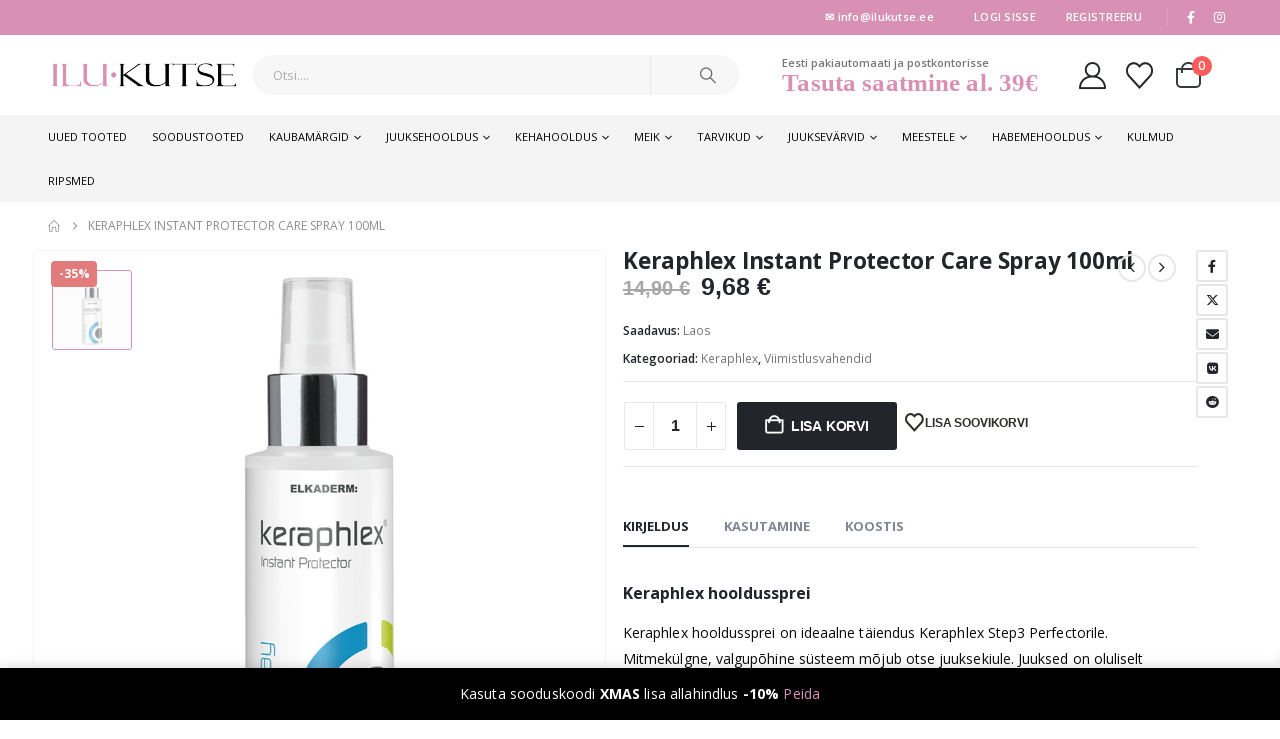

--- FILE ---
content_type: text/html; charset=UTF-8
request_url: https://ilukutse.ee/epood/keraphlex-instant-protector-care-spray-100ml/
body_size: 39944
content:
	<!DOCTYPE html>
	<html class=""  lang="et">
	<head>
		<meta http-equiv="X-UA-Compatible" content="IE=edge" />
		<meta http-equiv="Content-Type" content="text/html; charset=UTF-8" />
		<meta name="viewport" content="width=device-width, initial-scale=1, minimum-scale=1" />

		<link rel="profile" href="https://gmpg.org/xfn/11" />
		<link rel="pingback" href="https://ilukutse.ee/xmlrpc.php" />
						<script>document.documentElement.className = document.documentElement.className + ' yes-js js_active js'</script>
			<meta name='robots' content='index, follow, max-image-preview:large, max-snippet:-1, max-video-preview:-1' />

	<!-- This site is optimized with the Yoast SEO plugin v26.8 - https://yoast.com/product/yoast-seo-wordpress/ -->
	<title>Keraphlex Instant Protector Care Spray 100ml - IluKutse</title>
	<meta name="description" content="Keraphlex hooldussprei on ideaalne täiendus Keraphlex Step3 Perfectorile. Mitmekülgne, valgupõhine süsteem mõjub otse juuksekiule." />
	<link rel="canonical" href="https://ilukutse.ee/epood/keraphlex-instant-protector-care-spray-100ml/" />
	<meta property="og:locale" content="et_EE" />
	<meta property="og:type" content="article" />
	<meta property="og:title" content="Keraphlex Instant Protector Care Spray 100ml - IluKutse" />
	<meta property="og:description" content="Keraphlex hooldussprei on ideaalne täiendus Keraphlex Step3 Perfectorile. Mitmekülgne, valgupõhine süsteem mõjub otse juuksekiule." />
	<meta property="og:url" content="https://ilukutse.ee/epood/keraphlex-instant-protector-care-spray-100ml/" />
	<meta property="og:site_name" content="IluKutse" />
	<meta property="article:publisher" content="https://business.facebook.com/IluKutse/" />
	<meta property="article:modified_time" content="2024-02-07T16:30:49+00:00" />
	<meta property="og:image" content="https://ilukutse.ee/wp-content/uploads/2021/12/Keraphlex-Instant-Protector-Care-Spray-100ml.jpg" />
	<meta property="og:image:width" content="800" />
	<meta property="og:image:height" content="800" />
	<meta property="og:image:type" content="image/jpeg" />
	<meta name="twitter:card" content="summary_large_image" />
	<meta name="twitter:label1" content="Est. reading time" />
	<meta name="twitter:data1" content="1 minut" />
	<script type="application/ld+json" class="yoast-schema-graph">{"@context":"https://schema.org","@graph":[{"@type":"WebPage","@id":"https://ilukutse.ee/epood/keraphlex-instant-protector-care-spray-100ml/","url":"https://ilukutse.ee/epood/keraphlex-instant-protector-care-spray-100ml/","name":"Keraphlex Instant Protector Care Spray 100ml - IluKutse","isPartOf":{"@id":"https://ilukutse.ee/#website"},"primaryImageOfPage":{"@id":"https://ilukutse.ee/epood/keraphlex-instant-protector-care-spray-100ml/#primaryimage"},"image":{"@id":"https://ilukutse.ee/epood/keraphlex-instant-protector-care-spray-100ml/#primaryimage"},"thumbnailUrl":"https://ilukutse.ee/wp-content/uploads/2021/12/Keraphlex-Instant-Protector-Care-Spray-100ml.jpg","datePublished":"2021-12-18T22:05:01+00:00","dateModified":"2024-02-07T16:30:49+00:00","description":"Keraphlex hooldussprei on ideaalne täiendus Keraphlex Step3 Perfectorile. Mitmekülgne, valgupõhine süsteem mõjub otse juuksekiule.","breadcrumb":{"@id":"https://ilukutse.ee/epood/keraphlex-instant-protector-care-spray-100ml/#breadcrumb"},"inLanguage":"et","potentialAction":[{"@type":"ReadAction","target":["https://ilukutse.ee/epood/keraphlex-instant-protector-care-spray-100ml/"]}]},{"@type":"ImageObject","inLanguage":"et","@id":"https://ilukutse.ee/epood/keraphlex-instant-protector-care-spray-100ml/#primaryimage","url":"https://ilukutse.ee/wp-content/uploads/2021/12/Keraphlex-Instant-Protector-Care-Spray-100ml.jpg","contentUrl":"https://ilukutse.ee/wp-content/uploads/2021/12/Keraphlex-Instant-Protector-Care-Spray-100ml.jpg","width":800,"height":800,"caption":"Keraphlex Instant Protector Care Spray (100ml)"},{"@type":"BreadcrumbList","@id":"https://ilukutse.ee/epood/keraphlex-instant-protector-care-spray-100ml/#breadcrumb","itemListElement":[{"@type":"ListItem","position":1,"name":"Avaleht","item":"https://ilukutse.ee/"},{"@type":"ListItem","position":2,"name":"epood","item":"https://ilukutse.ee/epood/"},{"@type":"ListItem","position":3,"name":"Keraphlex Instant Protector Care Spray 100ml"}]},{"@type":"WebSite","@id":"https://ilukutse.ee/#website","url":"https://ilukutse.ee/","name":"IluKutse","description":"","publisher":{"@id":"https://ilukutse.ee/#organization"},"potentialAction":[{"@type":"SearchAction","target":{"@type":"EntryPoint","urlTemplate":"https://ilukutse.ee/?s={search_term_string}"},"query-input":{"@type":"PropertyValueSpecification","valueRequired":true,"valueName":"search_term_string"}}],"inLanguage":"et"},{"@type":"Organization","@id":"https://ilukutse.ee/#organization","name":"Ilukutse.ee","url":"https://ilukutse.ee/","logo":{"@type":"ImageObject","inLanguage":"et","@id":"https://ilukutse.ee/#/schema/logo/image/","url":"https://ilukutse.ee/wp-content/uploads/2021/10/Ilu_Kutse-logo.jpg","contentUrl":"https://ilukutse.ee/wp-content/uploads/2021/10/Ilu_Kutse-logo.jpg","width":100,"height":100,"caption":"Ilukutse.ee"},"image":{"@id":"https://ilukutse.ee/#/schema/logo/image/"},"sameAs":["https://business.facebook.com/IluKutse/","https://www.instagram.com/ilukutse/"]}]}</script>
	<!-- / Yoast SEO plugin. -->


<link rel='dns-prefetch' href='//fonts.googleapis.com' />
<link rel="alternate" type="application/rss+xml" title="IluKutse &raquo; RSS" href="https://ilukutse.ee/feed/" />
<link rel="alternate" type="application/rss+xml" title="IluKutse &raquo; Kommentaaride RSS" href="https://ilukutse.ee/comments/feed/" />
<link rel="alternate" title="oEmbed (JSON)" type="application/json+oembed" href="https://ilukutse.ee/wp-json/oembed/1.0/embed?url=https%3A%2F%2Filukutse.ee%2Fepood%2Fkeraphlex-instant-protector-care-spray-100ml%2F" />
<link rel="alternate" title="oEmbed (XML)" type="text/xml+oembed" href="https://ilukutse.ee/wp-json/oembed/1.0/embed?url=https%3A%2F%2Filukutse.ee%2Fepood%2Fkeraphlex-instant-protector-care-spray-100ml%2F&#038;format=xml" />
		<link rel="shortcut icon" href="//ilukutse.ee/wp-content/uploads/2022/11/cropped-Ilukutse-favicon.png" type="image/x-icon" />
				<link rel="apple-touch-icon" href="//ilukutse.ee/wp-content/uploads/2022/11/cropped-Ilukutse-favicon.png" />
				<link rel="apple-touch-icon" sizes="120x120" href="//ilukutse.ee/wp-content/uploads/2022/11/cropped-Ilukutse-favicon.png" />
				<link rel="apple-touch-icon" sizes="76x76" href="//ilukutse.ee/wp-content/uploads/2022/11/cropped-Ilukutse-favicon.png" />
				<link rel="apple-touch-icon" sizes="152x152" href="//ilukutse.ee/wp-content/uploads/2022/11/cropped-Ilukutse-favicon.png" />
		<style id='wp-img-auto-sizes-contain-inline-css'>
img:is([sizes=auto i],[sizes^="auto," i]){contain-intrinsic-size:3000px 1500px}
/*# sourceURL=wp-img-auto-sizes-contain-inline-css */
</style>
<style id='wp-emoji-styles-inline-css'>

	img.wp-smiley, img.emoji {
		display: inline !important;
		border: none !important;
		box-shadow: none !important;
		height: 1em !important;
		width: 1em !important;
		margin: 0 0.07em !important;
		vertical-align: -0.1em !important;
		background: none !important;
		padding: 0 !important;
	}
/*# sourceURL=wp-emoji-styles-inline-css */
</style>
<link rel='stylesheet' id='wp-block-library-css' href='https://ilukutse.ee/wp-includes/css/dist/block-library/style.min.css?ver=6.9' media='all' />
<style id='wp-block-library-theme-inline-css'>
.wp-block-audio :where(figcaption){color:#555;font-size:13px;text-align:center}.is-dark-theme .wp-block-audio :where(figcaption){color:#ffffffa6}.wp-block-audio{margin:0 0 1em}.wp-block-code{border:1px solid #ccc;border-radius:4px;font-family:Menlo,Consolas,monaco,monospace;padding:.8em 1em}.wp-block-embed :where(figcaption){color:#555;font-size:13px;text-align:center}.is-dark-theme .wp-block-embed :where(figcaption){color:#ffffffa6}.wp-block-embed{margin:0 0 1em}.blocks-gallery-caption{color:#555;font-size:13px;text-align:center}.is-dark-theme .blocks-gallery-caption{color:#ffffffa6}:root :where(.wp-block-image figcaption){color:#555;font-size:13px;text-align:center}.is-dark-theme :root :where(.wp-block-image figcaption){color:#ffffffa6}.wp-block-image{margin:0 0 1em}.wp-block-pullquote{border-bottom:4px solid;border-top:4px solid;color:currentColor;margin-bottom:1.75em}.wp-block-pullquote :where(cite),.wp-block-pullquote :where(footer),.wp-block-pullquote__citation{color:currentColor;font-size:.8125em;font-style:normal;text-transform:uppercase}.wp-block-quote{border-left:.25em solid;margin:0 0 1.75em;padding-left:1em}.wp-block-quote cite,.wp-block-quote footer{color:currentColor;font-size:.8125em;font-style:normal;position:relative}.wp-block-quote:where(.has-text-align-right){border-left:none;border-right:.25em solid;padding-left:0;padding-right:1em}.wp-block-quote:where(.has-text-align-center){border:none;padding-left:0}.wp-block-quote.is-large,.wp-block-quote.is-style-large,.wp-block-quote:where(.is-style-plain){border:none}.wp-block-search .wp-block-search__label{font-weight:700}.wp-block-search__button{border:1px solid #ccc;padding:.375em .625em}:where(.wp-block-group.has-background){padding:1.25em 2.375em}.wp-block-separator.has-css-opacity{opacity:.4}.wp-block-separator{border:none;border-bottom:2px solid;margin-left:auto;margin-right:auto}.wp-block-separator.has-alpha-channel-opacity{opacity:1}.wp-block-separator:not(.is-style-wide):not(.is-style-dots){width:100px}.wp-block-separator.has-background:not(.is-style-dots){border-bottom:none;height:1px}.wp-block-separator.has-background:not(.is-style-wide):not(.is-style-dots){height:2px}.wp-block-table{margin:0 0 1em}.wp-block-table td,.wp-block-table th{word-break:normal}.wp-block-table :where(figcaption){color:#555;font-size:13px;text-align:center}.is-dark-theme .wp-block-table :where(figcaption){color:#ffffffa6}.wp-block-video :where(figcaption){color:#555;font-size:13px;text-align:center}.is-dark-theme .wp-block-video :where(figcaption){color:#ffffffa6}.wp-block-video{margin:0 0 1em}:root :where(.wp-block-template-part.has-background){margin-bottom:0;margin-top:0;padding:1.25em 2.375em}
/*# sourceURL=/wp-includes/css/dist/block-library/theme.min.css */
</style>
<style id='classic-theme-styles-inline-css'>
/*! This file is auto-generated */
.wp-block-button__link{color:#fff;background-color:#32373c;border-radius:9999px;box-shadow:none;text-decoration:none;padding:calc(.667em + 2px) calc(1.333em + 2px);font-size:1.125em}.wp-block-file__button{background:#32373c;color:#fff;text-decoration:none}
/*# sourceURL=/wp-includes/css/classic-themes.min.css */
</style>
<link rel='stylesheet' id='jquery-selectBox-css' href='https://ilukutse.ee/wp-content/plugins/yith-woocommerce-wishlist/assets/css/jquery.selectBox.css?ver=1.2.0' media='all' />
<link rel='stylesheet' id='woocommerce_prettyPhoto_css-css' href='//ilukutse.ee/wp-content/plugins/woocommerce/assets/css/prettyPhoto.css?ver=3.1.6' media='all' />
<link rel='stylesheet' id='yith-wcwl-main-css' href='https://ilukutse.ee/wp-content/plugins/yith-woocommerce-wishlist/assets/css/style.css?ver=4.11.0' media='all' />
<style id='yith-wcwl-main-inline-css'>
 :root { --add-to-wishlist-icon-color: #222529; --added-to-wishlist-icon-color: #e27c7c; --color-add-to-wishlist-background: #333333; --color-add-to-wishlist-text: #FFFFFF; --color-add-to-wishlist-border: #333333; --color-add-to-wishlist-background-hover: #333333; --color-add-to-wishlist-text-hover: #FFFFFF; --color-add-to-wishlist-border-hover: #333333; --rounded-corners-radius: 16px; --color-add-to-cart-background: #333333; --color-add-to-cart-text: #FFFFFF; --color-add-to-cart-border: #333333; --color-add-to-cart-background-hover: #4F4F4F; --color-add-to-cart-text-hover: #FFFFFF; --color-add-to-cart-border-hover: #4F4F4F; --add-to-cart-rounded-corners-radius: 16px; --color-button-style-1-background: #333333; --color-button-style-1-text: #FFFFFF; --color-button-style-1-border: #333333; --color-button-style-1-background-hover: #4F4F4F; --color-button-style-1-text-hover: #FFFFFF; --color-button-style-1-border-hover: #4F4F4F; --color-button-style-2-background: #333333; --color-button-style-2-text: #FFFFFF; --color-button-style-2-border: #333333; --color-button-style-2-background-hover: #4F4F4F; --color-button-style-2-text-hover: #FFFFFF; --color-button-style-2-border-hover: #4F4F4F; --color-wishlist-table-background: #FFFFFF; --color-wishlist-table-text: #6d6c6c; --color-wishlist-table-border: #FFFFFF; --color-headers-background: #F4F4F4; --color-share-button-color: #FFFFFF; --color-share-button-color-hover: #FFFFFF; --color-fb-button-background: #39599E; --color-fb-button-background-hover: #595A5A; --color-tw-button-background: #45AFE2; --color-tw-button-background-hover: #595A5A; --color-pr-button-background: #AB2E31; --color-pr-button-background-hover: #595A5A; --color-em-button-background: #FBB102; --color-em-button-background-hover: #595A5A; --color-wa-button-background: #00A901; --color-wa-button-background-hover: #595A5A; --feedback-duration: 3s } 
 :root { --add-to-wishlist-icon-color: #222529; --added-to-wishlist-icon-color: #e27c7c; --color-add-to-wishlist-background: #333333; --color-add-to-wishlist-text: #FFFFFF; --color-add-to-wishlist-border: #333333; --color-add-to-wishlist-background-hover: #333333; --color-add-to-wishlist-text-hover: #FFFFFF; --color-add-to-wishlist-border-hover: #333333; --rounded-corners-radius: 16px; --color-add-to-cart-background: #333333; --color-add-to-cart-text: #FFFFFF; --color-add-to-cart-border: #333333; --color-add-to-cart-background-hover: #4F4F4F; --color-add-to-cart-text-hover: #FFFFFF; --color-add-to-cart-border-hover: #4F4F4F; --add-to-cart-rounded-corners-radius: 16px; --color-button-style-1-background: #333333; --color-button-style-1-text: #FFFFFF; --color-button-style-1-border: #333333; --color-button-style-1-background-hover: #4F4F4F; --color-button-style-1-text-hover: #FFFFFF; --color-button-style-1-border-hover: #4F4F4F; --color-button-style-2-background: #333333; --color-button-style-2-text: #FFFFFF; --color-button-style-2-border: #333333; --color-button-style-2-background-hover: #4F4F4F; --color-button-style-2-text-hover: #FFFFFF; --color-button-style-2-border-hover: #4F4F4F; --color-wishlist-table-background: #FFFFFF; --color-wishlist-table-text: #6d6c6c; --color-wishlist-table-border: #FFFFFF; --color-headers-background: #F4F4F4; --color-share-button-color: #FFFFFF; --color-share-button-color-hover: #FFFFFF; --color-fb-button-background: #39599E; --color-fb-button-background-hover: #595A5A; --color-tw-button-background: #45AFE2; --color-tw-button-background-hover: #595A5A; --color-pr-button-background: #AB2E31; --color-pr-button-background-hover: #595A5A; --color-em-button-background: #FBB102; --color-em-button-background-hover: #595A5A; --color-wa-button-background: #00A901; --color-wa-button-background-hover: #595A5A; --feedback-duration: 3s } 
/*# sourceURL=yith-wcwl-main-inline-css */
</style>
<style id='global-styles-inline-css'>
:root{--wp--preset--aspect-ratio--square: 1;--wp--preset--aspect-ratio--4-3: 4/3;--wp--preset--aspect-ratio--3-4: 3/4;--wp--preset--aspect-ratio--3-2: 3/2;--wp--preset--aspect-ratio--2-3: 2/3;--wp--preset--aspect-ratio--16-9: 16/9;--wp--preset--aspect-ratio--9-16: 9/16;--wp--preset--color--black: #000000;--wp--preset--color--cyan-bluish-gray: #abb8c3;--wp--preset--color--white: #ffffff;--wp--preset--color--pale-pink: #f78da7;--wp--preset--color--vivid-red: #cf2e2e;--wp--preset--color--luminous-vivid-orange: #ff6900;--wp--preset--color--luminous-vivid-amber: #fcb900;--wp--preset--color--light-green-cyan: #7bdcb5;--wp--preset--color--vivid-green-cyan: #00d084;--wp--preset--color--pale-cyan-blue: #8ed1fc;--wp--preset--color--vivid-cyan-blue: #0693e3;--wp--preset--color--vivid-purple: #9b51e0;--wp--preset--color--primary: var(--porto-primary-color);--wp--preset--color--secondary: var(--porto-secondary-color);--wp--preset--color--tertiary: var(--porto-tertiary-color);--wp--preset--color--quaternary: var(--porto-quaternary-color);--wp--preset--color--dark: var(--porto-dark-color);--wp--preset--color--light: var(--porto-light-color);--wp--preset--color--primary-hover: var(--porto-primary-light-5);--wp--preset--gradient--vivid-cyan-blue-to-vivid-purple: linear-gradient(135deg,rgb(6,147,227) 0%,rgb(155,81,224) 100%);--wp--preset--gradient--light-green-cyan-to-vivid-green-cyan: linear-gradient(135deg,rgb(122,220,180) 0%,rgb(0,208,130) 100%);--wp--preset--gradient--luminous-vivid-amber-to-luminous-vivid-orange: linear-gradient(135deg,rgb(252,185,0) 0%,rgb(255,105,0) 100%);--wp--preset--gradient--luminous-vivid-orange-to-vivid-red: linear-gradient(135deg,rgb(255,105,0) 0%,rgb(207,46,46) 100%);--wp--preset--gradient--very-light-gray-to-cyan-bluish-gray: linear-gradient(135deg,rgb(238,238,238) 0%,rgb(169,184,195) 100%);--wp--preset--gradient--cool-to-warm-spectrum: linear-gradient(135deg,rgb(74,234,220) 0%,rgb(151,120,209) 20%,rgb(207,42,186) 40%,rgb(238,44,130) 60%,rgb(251,105,98) 80%,rgb(254,248,76) 100%);--wp--preset--gradient--blush-light-purple: linear-gradient(135deg,rgb(255,206,236) 0%,rgb(152,150,240) 100%);--wp--preset--gradient--blush-bordeaux: linear-gradient(135deg,rgb(254,205,165) 0%,rgb(254,45,45) 50%,rgb(107,0,62) 100%);--wp--preset--gradient--luminous-dusk: linear-gradient(135deg,rgb(255,203,112) 0%,rgb(199,81,192) 50%,rgb(65,88,208) 100%);--wp--preset--gradient--pale-ocean: linear-gradient(135deg,rgb(255,245,203) 0%,rgb(182,227,212) 50%,rgb(51,167,181) 100%);--wp--preset--gradient--electric-grass: linear-gradient(135deg,rgb(202,248,128) 0%,rgb(113,206,126) 100%);--wp--preset--gradient--midnight: linear-gradient(135deg,rgb(2,3,129) 0%,rgb(40,116,252) 100%);--wp--preset--font-size--small: 13px;--wp--preset--font-size--medium: 20px;--wp--preset--font-size--large: 36px;--wp--preset--font-size--x-large: 42px;--wp--preset--spacing--20: 0.44rem;--wp--preset--spacing--30: 0.67rem;--wp--preset--spacing--40: 1rem;--wp--preset--spacing--50: 1.5rem;--wp--preset--spacing--60: 2.25rem;--wp--preset--spacing--70: 3.38rem;--wp--preset--spacing--80: 5.06rem;--wp--preset--shadow--natural: 6px 6px 9px rgba(0, 0, 0, 0.2);--wp--preset--shadow--deep: 12px 12px 50px rgba(0, 0, 0, 0.4);--wp--preset--shadow--sharp: 6px 6px 0px rgba(0, 0, 0, 0.2);--wp--preset--shadow--outlined: 6px 6px 0px -3px rgb(255, 255, 255), 6px 6px rgb(0, 0, 0);--wp--preset--shadow--crisp: 6px 6px 0px rgb(0, 0, 0);}:where(.is-layout-flex){gap: 0.5em;}:where(.is-layout-grid){gap: 0.5em;}body .is-layout-flex{display: flex;}.is-layout-flex{flex-wrap: wrap;align-items: center;}.is-layout-flex > :is(*, div){margin: 0;}body .is-layout-grid{display: grid;}.is-layout-grid > :is(*, div){margin: 0;}:where(.wp-block-columns.is-layout-flex){gap: 2em;}:where(.wp-block-columns.is-layout-grid){gap: 2em;}:where(.wp-block-post-template.is-layout-flex){gap: 1.25em;}:where(.wp-block-post-template.is-layout-grid){gap: 1.25em;}.has-black-color{color: var(--wp--preset--color--black) !important;}.has-cyan-bluish-gray-color{color: var(--wp--preset--color--cyan-bluish-gray) !important;}.has-white-color{color: var(--wp--preset--color--white) !important;}.has-pale-pink-color{color: var(--wp--preset--color--pale-pink) !important;}.has-vivid-red-color{color: var(--wp--preset--color--vivid-red) !important;}.has-luminous-vivid-orange-color{color: var(--wp--preset--color--luminous-vivid-orange) !important;}.has-luminous-vivid-amber-color{color: var(--wp--preset--color--luminous-vivid-amber) !important;}.has-light-green-cyan-color{color: var(--wp--preset--color--light-green-cyan) !important;}.has-vivid-green-cyan-color{color: var(--wp--preset--color--vivid-green-cyan) !important;}.has-pale-cyan-blue-color{color: var(--wp--preset--color--pale-cyan-blue) !important;}.has-vivid-cyan-blue-color{color: var(--wp--preset--color--vivid-cyan-blue) !important;}.has-vivid-purple-color{color: var(--wp--preset--color--vivid-purple) !important;}.has-black-background-color{background-color: var(--wp--preset--color--black) !important;}.has-cyan-bluish-gray-background-color{background-color: var(--wp--preset--color--cyan-bluish-gray) !important;}.has-white-background-color{background-color: var(--wp--preset--color--white) !important;}.has-pale-pink-background-color{background-color: var(--wp--preset--color--pale-pink) !important;}.has-vivid-red-background-color{background-color: var(--wp--preset--color--vivid-red) !important;}.has-luminous-vivid-orange-background-color{background-color: var(--wp--preset--color--luminous-vivid-orange) !important;}.has-luminous-vivid-amber-background-color{background-color: var(--wp--preset--color--luminous-vivid-amber) !important;}.has-light-green-cyan-background-color{background-color: var(--wp--preset--color--light-green-cyan) !important;}.has-vivid-green-cyan-background-color{background-color: var(--wp--preset--color--vivid-green-cyan) !important;}.has-pale-cyan-blue-background-color{background-color: var(--wp--preset--color--pale-cyan-blue) !important;}.has-vivid-cyan-blue-background-color{background-color: var(--wp--preset--color--vivid-cyan-blue) !important;}.has-vivid-purple-background-color{background-color: var(--wp--preset--color--vivid-purple) !important;}.has-black-border-color{border-color: var(--wp--preset--color--black) !important;}.has-cyan-bluish-gray-border-color{border-color: var(--wp--preset--color--cyan-bluish-gray) !important;}.has-white-border-color{border-color: var(--wp--preset--color--white) !important;}.has-pale-pink-border-color{border-color: var(--wp--preset--color--pale-pink) !important;}.has-vivid-red-border-color{border-color: var(--wp--preset--color--vivid-red) !important;}.has-luminous-vivid-orange-border-color{border-color: var(--wp--preset--color--luminous-vivid-orange) !important;}.has-luminous-vivid-amber-border-color{border-color: var(--wp--preset--color--luminous-vivid-amber) !important;}.has-light-green-cyan-border-color{border-color: var(--wp--preset--color--light-green-cyan) !important;}.has-vivid-green-cyan-border-color{border-color: var(--wp--preset--color--vivid-green-cyan) !important;}.has-pale-cyan-blue-border-color{border-color: var(--wp--preset--color--pale-cyan-blue) !important;}.has-vivid-cyan-blue-border-color{border-color: var(--wp--preset--color--vivid-cyan-blue) !important;}.has-vivid-purple-border-color{border-color: var(--wp--preset--color--vivid-purple) !important;}.has-vivid-cyan-blue-to-vivid-purple-gradient-background{background: var(--wp--preset--gradient--vivid-cyan-blue-to-vivid-purple) !important;}.has-light-green-cyan-to-vivid-green-cyan-gradient-background{background: var(--wp--preset--gradient--light-green-cyan-to-vivid-green-cyan) !important;}.has-luminous-vivid-amber-to-luminous-vivid-orange-gradient-background{background: var(--wp--preset--gradient--luminous-vivid-amber-to-luminous-vivid-orange) !important;}.has-luminous-vivid-orange-to-vivid-red-gradient-background{background: var(--wp--preset--gradient--luminous-vivid-orange-to-vivid-red) !important;}.has-very-light-gray-to-cyan-bluish-gray-gradient-background{background: var(--wp--preset--gradient--very-light-gray-to-cyan-bluish-gray) !important;}.has-cool-to-warm-spectrum-gradient-background{background: var(--wp--preset--gradient--cool-to-warm-spectrum) !important;}.has-blush-light-purple-gradient-background{background: var(--wp--preset--gradient--blush-light-purple) !important;}.has-blush-bordeaux-gradient-background{background: var(--wp--preset--gradient--blush-bordeaux) !important;}.has-luminous-dusk-gradient-background{background: var(--wp--preset--gradient--luminous-dusk) !important;}.has-pale-ocean-gradient-background{background: var(--wp--preset--gradient--pale-ocean) !important;}.has-electric-grass-gradient-background{background: var(--wp--preset--gradient--electric-grass) !important;}.has-midnight-gradient-background{background: var(--wp--preset--gradient--midnight) !important;}.has-small-font-size{font-size: var(--wp--preset--font-size--small) !important;}.has-medium-font-size{font-size: var(--wp--preset--font-size--medium) !important;}.has-large-font-size{font-size: var(--wp--preset--font-size--large) !important;}.has-x-large-font-size{font-size: var(--wp--preset--font-size--x-large) !important;}
:where(.wp-block-post-template.is-layout-flex){gap: 1.25em;}:where(.wp-block-post-template.is-layout-grid){gap: 1.25em;}
:where(.wp-block-term-template.is-layout-flex){gap: 1.25em;}:where(.wp-block-term-template.is-layout-grid){gap: 1.25em;}
:where(.wp-block-columns.is-layout-flex){gap: 2em;}:where(.wp-block-columns.is-layout-grid){gap: 2em;}
:root :where(.wp-block-pullquote){font-size: 1.5em;line-height: 1.6;}
/*# sourceURL=global-styles-inline-css */
</style>
<link rel='stylesheet' id='view-style-css' href='https://ilukutse.ee/wp-content/plugins/free-shipping-badge/view/fsb_badge_style.css?ver=6.9' media='all' />
<link rel='stylesheet' id='photoswipe-css' href='https://ilukutse.ee/wp-content/plugins/woocommerce/assets/css/photoswipe/photoswipe.min.css?ver=10.4.3' media='all' />
<link rel='stylesheet' id='photoswipe-default-skin-css' href='https://ilukutse.ee/wp-content/plugins/woocommerce/assets/css/photoswipe/default-skin/default-skin.min.css?ver=10.4.3' media='all' />
<style id='woocommerce-inline-inline-css'>
.woocommerce form .form-row .required { visibility: visible; }
/*# sourceURL=woocommerce-inline-inline-css */
</style>
<link rel='stylesheet' id='montonio-style-css' href='https://ilukutse.ee/wp-content/plugins/montonio-for-woocommerce/assets/css/montonio-style.css?ver=9.3.2' media='all' />
<link rel='stylesheet' id='dashicons-css' href='https://ilukutse.ee/wp-includes/css/dashicons.min.css?ver=6.9' media='all' />
<style id='dashicons-inline-css'>
[data-font="Dashicons"]:before {font-family: 'Dashicons' !important;content: attr(data-icon) !important;speak: none !important;font-weight: normal !important;font-variant: normal !important;text-transform: none !important;line-height: 1 !important;font-style: normal !important;-webkit-font-smoothing: antialiased !important;-moz-osx-font-smoothing: grayscale !important;}
/*# sourceURL=dashicons-inline-css */
</style>
<link rel='stylesheet' id='cfvsw_swatches_product-css' href='https://ilukutse.ee/wp-content/plugins/variation-swatches-woo/assets/css/swatches.css?ver=1.0.13' media='all' />
<style id='cfvsw_swatches_product-inline-css'>
.cfvsw-tooltip{background:#000000;color:#d891b4;} .cfvsw-tooltip:before{background:#000000;}:root {--cfvsw-swatches-font-size: 11px;--cfvsw-swatches-border-color: #000000;--cfvsw-swatches-border-color-hover: #00000080;--cfvsw-swatches-border-width: 1px;--cfvsw-swatches-label-font-size: 11px;--cfvsw-swatches-tooltip-font-size: 12px;}
/*# sourceURL=cfvsw_swatches_product-inline-css */
</style>
<link rel='stylesheet' id='xoo-wsc-fonts-css' href='https://ilukutse.ee/wp-content/plugins/side-cart-woocommerce/assets/css/xoo-wsc-fonts.css?ver=2.7.2' media='all' />
<link rel='stylesheet' id='xoo-wsc-style-css' href='https://ilukutse.ee/wp-content/plugins/side-cart-woocommerce/assets/css/xoo-wsc-style.css?ver=2.7.2' media='all' />
<style id='xoo-wsc-style-inline-css'>
a.xoo-wsc-ft-btn:nth-child(3){
		grid-column: 1/-1;
	}


 

.xoo-wsc-footer{
	background-color: #ffffff;
	color: #000000;
	padding: 10px 20px;
	box-shadow: 0 -5px 10px #0000001a;
}

.xoo-wsc-footer, .xoo-wsc-footer a, .xoo-wsc-footer .amount{
	font-size: 15px;
}

.xoo-wsc-btn .amount{
	color: #000000}

.xoo-wsc-btn:hover .amount{
	color: #000000;
}

.xoo-wsc-ft-buttons-cont{
	grid-template-columns: 2fr 2fr;
}

.xoo-wsc-basket{
	bottom: 45px;
	right: 0px;
	background-color: #ffffff;
	color: #000000;
	box-shadow: 0 1px 4px 0;
	border-radius: 14px;
	display: none;
	width: 40px;
	height: 40px;
}


.xoo-wsc-bki{
	font-size: 25px}

.xoo-wsc-items-count{
	top: -9px;
	left: -8px;
}

.xoo-wsc-items-count, .xoo-wsch-items-count{
	background-color: #dd3333;
	color: #ffffff;
}

.xoo-wsc-container, .xoo-wsc-slider{
	max-width: 320px;
	right: -320px;
	top: 0;bottom: 0;
	bottom: 0;
	font-family: }


.xoo-wsc-cart-active .xoo-wsc-container, .xoo-wsc-slider-active .xoo-wsc-slider{
	right: 0;
}


.xoo-wsc-cart-active .xoo-wsc-basket{
	right: 320px;
}

.xoo-wsc-slider{
	right: -320px;
}

span.xoo-wsch-close {
    font-size: 20px;
}

	.xoo-wsch-top{
		justify-content: center;
	}
	span.xoo-wsch-close {
	    right: 10px;
	}

.xoo-wsch-text{
	font-size: 15px;
}

.xoo-wsc-header{
	color: #000000;
	background-color: #ffffff;
	border-bottom: 2px solid #eee;
	padding: 15px 15px;
}


.xoo-wsc-body{
	background-color: #ffffff;
}

.xoo-wsc-products:not(.xoo-wsc-pattern-card), .xoo-wsc-products:not(.xoo-wsc-pattern-card) span.amount, .xoo-wsc-products:not(.xoo-wsc-pattern-card) a{
	font-size: 14px;
	color: #000000;
}

.xoo-wsc-products:not(.xoo-wsc-pattern-card) .xoo-wsc-product{
	padding: 20px 15px;
	margin: 0;
	border-radius: 0px;
	box-shadow: 0 0;
	background-color: transparent;
}

.xoo-wsc-sum-col{
	justify-content: center;
}


/** Shortcode **/
.xoo-wsc-sc-count{
	background-color: #000000;
	color: #ffffff;
}

.xoo-wsc-sc-bki{
	font-size: 28px;
	color: #000000;
}
.xoo-wsc-sc-cont{
	color: #000000;
}


.xoo-wsc-product dl.variation {
	display: block;
}


.xoo-wsc-product-cont{
	padding: 10px 10px;
}

.xoo-wsc-products:not(.xoo-wsc-pattern-card) .xoo-wsc-img-col{
	width: 30%;
}

.xoo-wsc-pattern-card .xoo-wsc-img-col img{
	max-width: 100%;
	height: auto;
}

.xoo-wsc-products:not(.xoo-wsc-pattern-card) .xoo-wsc-sum-col{
	width: 70%;
}

.xoo-wsc-pattern-card .xoo-wsc-product-cont{
	width: 50% 
}

@media only screen and (max-width: 600px) {
	.xoo-wsc-pattern-card .xoo-wsc-product-cont  {
		width: 50%;
	}
}


.xoo-wsc-pattern-card .xoo-wsc-product{
	border: 0;
	box-shadow: 0px 10px 15px -12px #0000001a;
}


.xoo-wsc-sm-front{
	background-color: #eee;
}
.xoo-wsc-pattern-card, .xoo-wsc-sm-front{
	border-bottom-left-radius: 5px;
	border-bottom-right-radius: 5px;
}
.xoo-wsc-pattern-card, .xoo-wsc-img-col img, .xoo-wsc-img-col, .xoo-wsc-sm-back-cont{
	border-top-left-radius: 5px;
	border-top-right-radius: 5px;
}
.xoo-wsc-sm-back{
	background-color: #fff;
}
.xoo-wsc-pattern-card, .xoo-wsc-pattern-card a, .xoo-wsc-pattern-card .amount{
	font-size: 14px;
}

.xoo-wsc-sm-front, .xoo-wsc-sm-front a, .xoo-wsc-sm-front .amount{
	color: #000;
}

.xoo-wsc-sm-back, .xoo-wsc-sm-back a, .xoo-wsc-sm-back .amount{
	color: #000;
}


.magictime {
    animation-duration: 0.5s;
}



span.xoo-wsch-items-count{
	height: 20px;
	line-height: 20px;
	width: 20px;
}

span.xoo-wsch-icon{
	font-size: 30px
}

.xoo-wsc-smr-del{
	font-size: 14px
}
/*# sourceURL=xoo-wsc-style-inline-css */
</style>
<link rel='stylesheet' id='newsletter-css' href='https://ilukutse.ee/wp-content/plugins/newsletter/style.css?ver=9.1.1' media='all' />
<link rel='stylesheet' id='porto-css-vars-css' href='https://ilukutse.ee/wp-content/uploads/porto_styles/theme_css_vars.css?ver=7.7.2' media='all' />
<link rel='stylesheet' id='porto-google-fonts-css' href='//fonts.googleapis.com/css?family=Open+Sans%3A400%2C500%2C600%2C700%2C800%7CShadows+Into+Light%3A400%2C700%7CPlayfair+Display%3A400%2C700%7CArial%2C+Helvetica%2C+sans-serif%3A400%2C600%2C700%7COswald%3A400%2C600%2C700&#038;ver=6.9' media='all' />
<link rel='stylesheet' id='bootstrap-css' href='https://ilukutse.ee/wp-content/uploads/porto_styles/bootstrap.css?ver=7.7.2' media='all' />
<link rel='stylesheet' id='porto-plugins-css' href='https://ilukutse.ee/wp-content/themes/porto/css/plugins.css?ver=7.7.2' media='all' />
<link rel='stylesheet' id='porto-theme-css' href='https://ilukutse.ee/wp-content/themes/porto/css/theme.css?ver=7.7.2' media='all' />
<link rel='stylesheet' id='porto-blog-legacy-css' href='https://ilukutse.ee/wp-content/themes/porto/css/part/blog-legacy.css?ver=7.7.2' media='all' />
<link rel='stylesheet' id='porto-side-menu-css' href='https://ilukutse.ee/wp-content/themes/porto/css/part/side-accordion.css?ver=7.7.2' media='all' />
<link rel='stylesheet' id='porto-header-shop-css' href='https://ilukutse.ee/wp-content/themes/porto/css/part/header-shop.css?ver=7.7.2' media='all' />
<link rel='stylesheet' id='porto-header-legacy-css' href='https://ilukutse.ee/wp-content/themes/porto/css/part/header-legacy.css?ver=7.7.2' media='all' />
<link rel='stylesheet' id='porto-footer-legacy-css' href='https://ilukutse.ee/wp-content/themes/porto/css/part/footer-legacy.css?ver=7.7.2' media='all' />
<link rel='stylesheet' id='porto-side-nav-panel-css' href='https://ilukutse.ee/wp-content/themes/porto/css/part/side-nav-panel.css?ver=7.7.2' media='all' />
<link rel='stylesheet' id='porto-media-mobile-sidebar-css' href='https://ilukutse.ee/wp-content/themes/porto/css/part/media-mobile-sidebar.css?ver=7.7.2' media='(max-width:991px)' />
<link rel='stylesheet' id='porto-shortcodes-css' href='https://ilukutse.ee/wp-content/uploads/porto_styles/shortcodes.css?ver=7.7.2' media='all' />
<link rel='stylesheet' id='porto-theme-shop-css' href='https://ilukutse.ee/wp-content/themes/porto/css/theme_shop.css?ver=7.7.2' media='all' />
<link rel='stylesheet' id='porto-only-product-css' href='https://ilukutse.ee/wp-content/themes/porto/css/part/only-product.css?ver=7.7.2' media='all' />
<link rel='stylesheet' id='porto-shop-legacy-css' href='https://ilukutse.ee/wp-content/themes/porto/css/part/shop-legacy.css?ver=7.7.2' media='all' />
<link rel='stylesheet' id='porto-shop-sidebar-base-css' href='https://ilukutse.ee/wp-content/themes/porto/css/part/shop-sidebar-base.css?ver=7.7.2' media='all' />
<link rel='stylesheet' id='porto-theme-elementor-css' href='https://ilukutse.ee/wp-content/themes/porto/css/theme_elementor.css?ver=7.7.2' media='all' />
<link rel='stylesheet' id='porto-theme-radius-css' href='https://ilukutse.ee/wp-content/themes/porto/css/theme_radius.css?ver=7.7.2' media='all' />
<link rel='stylesheet' id='porto-dynamic-style-css' href='https://ilukutse.ee/wp-content/uploads/porto_styles/dynamic_style.css?ver=7.7.2' media='all' />
<link rel='stylesheet' id='porto-type-builder-css' href='https://ilukutse.ee/wp-content/plugins/porto-functionality/builders/assets/type-builder.css?ver=3.7.3' media='all' />
<link rel='stylesheet' id='porto-account-login-style-css' href='https://ilukutse.ee/wp-content/themes/porto/css/theme/shop/login-style/account-login.css?ver=7.7.2' media='all' />
<link rel='stylesheet' id='porto-theme-woopage-css' href='https://ilukutse.ee/wp-content/themes/porto/css/theme/shop/other/woopage.css?ver=7.7.2' media='all' />
<link rel='stylesheet' id='porto-sp-skeleton-css' href='https://ilukutse.ee/wp-content/themes/porto/css/theme/shop/single-product/skeleton.css?ver=7.7.2' media='all' />
<link rel='stylesheet' id='porto-sp-layout-css' href='https://ilukutse.ee/wp-content/themes/porto/css/theme/shop/single-product/full_width.css?ver=7.7.2' media='all' />
<link rel='stylesheet' id='porto-style-css' href='https://ilukutse.ee/wp-content/themes/porto/style.css?ver=7.7.2' media='all' />
<style id='porto-style-inline-css'>
.side-header-narrow-bar-logo{max-width:190px}.loading-overlay-showing > .loading-overlay{opacity:1;visibility:visible;transition-delay:0}.loading-overlay{transition:visibility 0s ease-in-out 0.5s,opacity 0.5s ease-in-out;position:absolute;bottom:0;left:0;opacity:0;right:0;top:0;visibility:hidden}.loading-overlay .loader{display:inline-block;border:2px solid transparent;width:40px;height:40px;-webkit-animation:spin 0.75s infinite linear;animation:spin 0.75s infinite linear;border-image:none;border-radius:50%;vertical-align:middle;position:absolute;margin:auto;left:0;right:0;top:0;bottom:0;z-index:2;border-top-color:var(--porto-primary-color)}.loading-overlay .loader:before{content:"";display:inline-block;border:inherit;width:inherit;height:inherit;-webkit-animation:spin 1.5s infinite ease;animation:spin 1.5s infinite ease;border-radius:inherit;position:absolute;left:-2px;top:-2px;border-top-color:inherit}body > .loading-overlay{position:fixed;z-index:999999}@media (min-width:992px){}.page-top ul.breadcrumb > li.home{display:inline-block}.page-top ul.breadcrumb > li.home a{position:relative;width:1em;text-indent:-9999px}.page-top ul.breadcrumb > li.home a:after{content:"\e883";font-family:'porto';float:left;text-indent:0}.product-images .img-thumbnail .inner,.product-images .img-thumbnail .inner img{-webkit-transform:none;transform:none}.sticky-product{position:fixed;top:0;left:0;width:100%;z-index:1001;background-color:#fff;box-shadow:0 3px 5px rgba(0,0,0,0.08);padding:15px 0}.sticky-product.pos-bottom{top:auto;bottom:var(--porto-icon-menus-mobile,0);box-shadow:0 -3px 5px rgba(0,0,0,0.08)}.sticky-product .container{display:-ms-flexbox;display:flex;-ms-flex-align:center;align-items:center;-ms-flex-wrap:wrap;flex-wrap:wrap}.sticky-product .sticky-image{max-width:60px;margin-right:15px}.sticky-product .add-to-cart{-ms-flex:1;flex:1;text-align:right;margin-top:5px}.sticky-product .product-name{font-size:16px;font-weight:600;line-height:inherit;margin-bottom:0}.sticky-product .sticky-detail{line-height:1.5;display:-ms-flexbox;display:flex}.sticky-product .star-rating{margin:5px 15px;font-size:1em}.sticky-product .availability{padding-top:2px}.sticky-product .sticky-detail .price{font-family:Open Sans,Open Sans,sans-serif;font-weight:400;margin-bottom:0;font-size:1.3em;line-height:1.5}.sticky-product.pos-top:not(.hide){top:0;opacity:1;visibility:visible;transform:translate3d( 0,0,0 )}.sticky-product.pos-top.scroll-down{opacity:0 !important;visibility:hidden;transform:translate3d( 0,-100%,0 )}.sticky-product.sticky-ready{transition:left .3s,visibility 0.3s,opacity 0.3s,transform 0.3s,top 0.3s ease}.sticky-product .quantity.extra-type{display:none}@media (min-width:992px){body.single-product .sticky-product .container{padding-left:calc(var(--porto-grid-gutter-width) / 2);padding-right:calc(var(--porto-grid-gutter-width) / 2)}}.sticky-product .container{padding-left:var(--porto-fluid-spacing);padding-right:var(--porto-fluid-spacing)}@media (max-width:768px){.sticky-product .sticky-image,.sticky-product .sticky-detail,.sticky-product{display:none}.sticky-product.show-mobile{display:block;padding-top:10px;padding-bottom:10px}.sticky-product.show-mobile .add-to-cart{margin-top:0}.sticky-product.show-mobile .single_add_to_cart_button{margin:0;width:100%}}#header.sticky-header .main-menu > li.menu-item > a,#header.sticky-header .main-menu > li.menu-custom-content a{color:#000000}#header.sticky-header .main-menu > li.menu-item:hover > a,#header.sticky-header .main-menu > li.menu-item.active:hover > a,#header.sticky-header .main-menu > li.menu-custom-content:hover a{color:#000000}#header.sticky-header .main-menu > li.menu-item.active > a,#header.sticky-header .main-menu > li.menu-custom-content.active a{color:#000000}.home-banner-slider h2.vc_custom_heading,.custom-font4,.custom-font4 .elementor-heading-title{font-family:'Segoe Script','Savoye LET'}.ls-80{letter-spacing:.08em}.ls-n-20{letter-spacing:-0.02em}.btn,.elementor-widget-button{font-family:Poppins;letter-spacing:.01em;font-weight:700}.btn-modern{font-size:.8125rem;padding:1em 2.8em}.btn-flat{padding:0 !important;background:none !important;border:none !important;border-bottom:1px solid transparent !important;box-shadow:none !important;text-transform:uppercase;font-size:.75rem}.porto-block-html-top{font-family:Poppins;font-weight:500;font-size:.9286em;line-height:1.4;letter-spacing:.025em;overflow:hidden}.porto-block-html-top .mfp-close{top:50%;transform:translateY(-50%) rotateZ(45deg);color:inherit;opacity:.7}.porto-block-html-top small{font-size:.8461em;font-weight:400;opacity:.5}.porto-block-html-top a{text-transform:uppercase;display:inline-block;padding:.4rem .5rem;font-size:0.625rem;font-weight:700;background:#151719;color:#fff;text-decoration:none}#header .header-contact{display:-ms-inline-flexbox;display:inline-flex;-ms-flex-align:center;align-items:center;margin:0;padding:0;border-right:none}#main-menu .mega-menu > li.menu-item{margin-right:25px}#header .porto-sicon-box .porto-icon{margin-right:3px}#header .wishlist i,#header .my-account i{font-size:27px;display:block}#header .header-top .top-links + .gap{visibility:visible;height:20px;line-height:1;vertical-align:middle;color:transparent;width:1px;background:rgba(255,255,255,.18);display:inline-block}@media (min-width:992px){#header .searchform{border:none}#header .header-main .header-left{min-width:16%}#header .header-main .header-center,#header .searchform .text{flex:1}#header .header-main .searchform-popup,#header .header-main .searchform,#header .header-main .searchform-cats input{width:100%;box-shadow:none}}@media (max-width:575px){#header .header-right .searchform{right:-120px}#header .header-top .welcome-msg,#header .header-top .top-links + .gap{display:none}}#mini-cart .minicart-icon{width:25px;height:20px;border:2px solid #222529;border-radius:0 0 5px 5px;position:relative;opacity:.9;margin:6px 3px 0}#mini-cart .minicart-icon:before{content:'';position:absolute;border:2px solid;border-color:inherit;border-bottom:none;border-radius:10px 10px 0 0;left:50%;top:-8px;margin-left:-7.5px;width:15px;height:11px}.mobile-sidebar .sidebar-toggle{top:23%}.sticky-header a{color:#222529}#header .searchform-popup .search-toggle{font-size:21px}.mega-menu > li.menu-item > a > i,.mega-menu .menu-custom-block i:not(.tip-arrow){display:none}.sidebar-menu > li.menu-item > a{color:#555}.sidebar-menu > li.menu-item > a > i,.sidebar-menu > li.menu-custom-item a > i{color:#444;position:relative;top:1px}.sidebar-menu > li.menu-item.active > a{color:#fff}.sidebar-menu > li.menu-item.active{background:#08c}.sidebar-menu > li.menu-item.active + li.menu-item > a{border-top:none}.sidebar-menu > li.menu-item.active > a > i,.sidebar-menu > li.menu-item:hover > a > i,.sidebar-menu > li.menu-custom-item:hover a > i{color:inherit}.sidebar-menu .menu-custom-block a:hover{padding-left:21px;padding-right:28px}.main-sidebar-menu .sidebar-menu > li.menu-item > a,.main-sidebar-menu .sidebar-menu .menu-custom-item a{text-transform:none}.widget_sidebar_menu{border-color:#e7e7e7}.widget_sidebar_menu .widget-title{padding:14px 28px;font-size:1em;line-height:18px;font-family:Poppins;color:#222529;letter-spacing:-0.025em;border-bottom:none}.sidebar-menu > li.menu-item > a,.sidebar-menu .menu-custom-block a{border-top-color:#e7e7e7;margin-left:16px;margin-right:18px;padding:14px 12px 14px 5px}#side-nav-panel .accordion-menu i,#side-nav-panel .menu-custom-block i{margin-right:10px;display:inline-block}.owl-carousel.nav-inside-left .owl-dots{left:5.5%;bottom:2rem}.home-banner-slider .owl-carousel .owl-dots .owl-dot span{color:#222529 !important;border-color:#222529}.sidebar-content .wysija-paragraph{position:relative}.sidebar-content .wysija-paragraph:before{content:"\e01f";font-family:'Simple-Line-Icons';position:absolute;left:16px;top:50%;margin-top:-10px;line-height:20px;font-size:15px;color:#222529;z-index:1}.sidebar-content .widget_wysija .wysija-input{font-size:0.8125rem;padding-left:40px !important;border:none;box-shadow:none;border-radius:30px;height:3rem}.sidebar-content .widget_wysija .btn{width:auto;padding:.8em 2em;border-radius:0}.sidebar-content .testimonial.testimonial-style-4 blockquote p{line-height:inherit;font-size:0.8125rem;letter-spacing:.001em}.sidebar-content .testimonial blockquote:before{font-family:'Playfair Display';font-size:54px;color:#222529;font-weight:900;left:1rem}.sidebar-content .testimonial blockquote{padding:15px 15px 15px 52px}.sidebar-content .testimonial .testimonial-author{margin:16px 0 8px 16px}.sidebar-content .testimonial .testimonial-author strong{font-size:1rem}.sidebar-content .testimonial .testimonial-author span{font-weight:400}.sidebar-content .sidebar-testimonial .owl-dots{left:57px;bottom:0}.post-carousel .post-item .post-date{position:absolute;top:10px;left:20px;font-family:Poppins;background:#222529;letter-spacing:.05em;width:45px}.post-carousel .post-date .day{background:none;color:#fff;padding-bottom:0;font-size:1.125rem;line-height:1}.post-carousel .post-date .month{background:none;padding-bottom:8px;line-height:1;font-size:.7rem;text-transform:uppercase;opacity:.6;font-weight:400}.post-carousel .post-item .post-date ~ *{margin-left:0}.post-carousel h4{font-family:'Open Sans';font-size:1.125rem}.post-carousel .post-item .post-excerpt{font-size:.9286em}.post-carousel .owl-dots{text-align:left;padding-left:10px}.main-content,.left-sidebar,.right-sidebar{padding-top:0}ul.products li.product-col .product-image .inner:before{content:'';position:absolute;left:0;top:0;width:100%;height:100%;background:rgba(0,0,0,0.1);z-index:2;opacity:0;transition:opacity .2s}ul.products li.product-col:hover .product-image .inner:before{opacity:1}ul.product_list_widget li .product-details a,.widget ul.product_list_widget li .product-details a{color:#222529}ul.products li.product-col .add_to_cart_button,.add-links .add_to_cart_read_more,.add-links .add_to_cart_button{font-size:12px;font-weight:600}.pull-left,.d-inline-block{width:auto !important}.porto-sicon-box .porto-sicon-header p{font-family:Poppins;margin-bottom:0}.top-icon .porto-sicon-header{margin-bottom:.75rem}.coupon-sale-text{transform:rotate(-2deg);letter-spacing:-0.02em;position:relative;font-weight:700}.coupon-sale-text b{display:inline-block;font-size:1.6em;padding:7px 8px}.coupon-sale-text i{font-style:normal;position:absolute;left:-2.25em;top:50%;transform:translateY(-50%) rotate(-90deg);font-size:.65em;opacity:.6;letter-spacing:0}.section-title,.slider-title,ul.products li.product-col h3{font-family:'Open Sans';color:#222529}.widget{margin-top:1.5rem;margin-bottom:1.5rem}.widget .widgettitle,.elementor-widget-container > h5{font-size:1rem;letter-spacing:-0.02em;font-weight:700}.sidebar-content .widget-title{font-size:0.9375rem;color:#222529}#footer .widgettitle,#footer .widget-title{font-size:.9375rem;font-weight:600}#footer .footer-main > .container:after{content:'';display:block;position:absolute;left:10px;bottom:0;right:10px;border-bottom:1px solid #313438}html #topcontrol{width:40px;height:40px;right:15px}#footer .share-links a{width:40px;height:40px;border-radius:20px;border:1px solid #313438;box-shadow:none}#footer .widget .tagcloud a{font-family:'Open Sans';background:none;color:inherit;border-radius:0;font-size:11px !important;font-weight:400;text-transform:none;padding:.6em;border:1px solid #313438}#footer .widget .tagcloud a:hover{border-color:#fff;color:#fff}#footer .widget{margin-bottom:20px}#footer .widget + .widget{margin-top:20px}#footer .widget.contact-info i{display:none}#footer .contact-details strong{line-height:1em}#footer .contact-details strong,#footer .contact-details span{padding-left:0}.footer-main .widget_media_image img{max-width:111px}.newsletter-popup-form{max-width:740px;position:relative}.menu-item.wide.col-2 a{color:#000000}.single-product .product_title{font-size:1.4rem}ul.products li.product-col .woocommerce-loop-product__title{white-space:unset;overflow:unset;text-overflow:unset;min-height:42px}
/*# sourceURL=porto-style-inline-css */
</style>
<link rel='stylesheet' id='porto-360-gallery-css' href='https://ilukutse.ee/wp-content/themes/porto/inc/lib/threesixty/threesixty.css?ver=7.7.2' media='all' />
<script type="text/template" id="tmpl-variation-template">
	<div class="woocommerce-variation-description">{{{ data.variation.variation_description }}}</div>
	<div class="woocommerce-variation-price">{{{ data.variation.price_html }}}</div>
	<div class="woocommerce-variation-availability">{{{ data.variation.availability_html }}}</div>
</script>
<script type="text/template" id="tmpl-unavailable-variation-template">
	<p role="alert">Vabandame, see toode ei ole saadaval. Palun valige mõni teine suurus.</p>
</script>
<script src="https://ilukutse.ee/wp-includes/js/jquery/jquery.min.js?ver=3.7.1" id="jquery-core-js"></script>
<script src="https://ilukutse.ee/wp-includes/js/jquery/jquery-migrate.min.js?ver=3.4.1" id="jquery-migrate-js"></script>
<script src="https://ilukutse.ee/wp-content/plugins/woocommerce-eabi-postoffice/js/jquery.cascadingdropdown.js?ver=6.9" id="jquery-cascadingdropdown-js"></script>
<script src="https://ilukutse.ee/wp-content/plugins/woocommerce-eabi-postoffice/js/eabi.cascadingdropdown.js?ver=6.9" id="eabi-cascadingdropdown-js"></script>
<script src="https://ilukutse.ee/wp-content/plugins/woocommerce/assets/js/jquery-blockui/jquery.blockUI.min.js?ver=2.7.0-wc.10.4.3" id="wc-jquery-blockui-js" data-wp-strategy="defer"></script>
<script id="wc-add-to-cart-js-extra">
var wc_add_to_cart_params = {"ajax_url":"/wp-admin/admin-ajax.php","wc_ajax_url":"/?wc-ajax=%%endpoint%%","i18n_view_cart":"Vaata ostukorvi","cart_url":"https://ilukutse.ee/ostukorv/","is_cart":"","cart_redirect_after_add":"no"};
//# sourceURL=wc-add-to-cart-js-extra
</script>
<script src="https://ilukutse.ee/wp-content/plugins/woocommerce/assets/js/frontend/add-to-cart.min.js?ver=10.4.3" id="wc-add-to-cart-js" defer data-wp-strategy="defer"></script>
<script src="https://ilukutse.ee/wp-content/plugins/woocommerce/assets/js/photoswipe/photoswipe.min.js?ver=4.1.1-wc.10.4.3" id="wc-photoswipe-js" defer data-wp-strategy="defer"></script>
<script src="https://ilukutse.ee/wp-content/plugins/woocommerce/assets/js/photoswipe/photoswipe-ui-default.min.js?ver=4.1.1-wc.10.4.3" id="wc-photoswipe-ui-default-js" defer data-wp-strategy="defer"></script>
<script id="wc-single-product-js-extra">
var wc_single_product_params = {"i18n_required_rating_text":"Palun vali hinnang","i18n_rating_options":["1 of 5 stars","2 of 5 stars","3 of 5 stars","4 of 5 stars","5 of 5 stars"],"i18n_product_gallery_trigger_text":"View full-screen image gallery","review_rating_required":"yes","flexslider":{"rtl":false,"animation":"slide","smoothHeight":true,"directionNav":false,"controlNav":"thumbnails","slideshow":false,"animationSpeed":500,"animationLoop":false,"allowOneSlide":false},"zoom_enabled":"","zoom_options":[],"photoswipe_enabled":"1","photoswipe_options":{"shareEl":false,"closeOnScroll":false,"history":false,"hideAnimationDuration":0,"showAnimationDuration":0},"flexslider_enabled":""};
//# sourceURL=wc-single-product-js-extra
</script>
<script src="https://ilukutse.ee/wp-content/plugins/woocommerce/assets/js/frontend/single-product.min.js?ver=10.4.3" id="wc-single-product-js" defer data-wp-strategy="defer"></script>
<script src="https://ilukutse.ee/wp-content/plugins/woocommerce/assets/js/js-cookie/js.cookie.min.js?ver=2.1.4-wc.10.4.3" id="wc-js-cookie-js" defer data-wp-strategy="defer"></script>
<script id="woocommerce-js-extra">
var woocommerce_params = {"ajax_url":"/wp-admin/admin-ajax.php","wc_ajax_url":"/?wc-ajax=%%endpoint%%","i18n_password_show":"Show password","i18n_password_hide":"Hide password"};
//# sourceURL=woocommerce-js-extra
</script>
<script src="https://ilukutse.ee/wp-content/plugins/woocommerce/assets/js/frontend/woocommerce.min.js?ver=10.4.3" id="woocommerce-js" defer data-wp-strategy="defer"></script>
<script src="https://ilukutse.ee/wp-includes/js/underscore.min.js?ver=1.13.7" id="underscore-js"></script>
<script id="wp-util-js-extra">
var _wpUtilSettings = {"ajax":{"url":"/wp-admin/admin-ajax.php"}};
//# sourceURL=wp-util-js-extra
</script>
<script src="https://ilukutse.ee/wp-includes/js/wp-util.min.js?ver=6.9" id="wp-util-js"></script>
<script id="wc-cart-fragments-js-extra">
var wc_cart_fragments_params = {"ajax_url":"/wp-admin/admin-ajax.php","wc_ajax_url":"/?wc-ajax=%%endpoint%%","cart_hash_key":"wc_cart_hash_aa58de25152df9f1fd96d31e7679693c","fragment_name":"wc_fragments_aa58de25152df9f1fd96d31e7679693c","request_timeout":"15000"};
//# sourceURL=wc-cart-fragments-js-extra
</script>
<script src="https://ilukutse.ee/wp-content/plugins/woocommerce/assets/js/frontend/cart-fragments.min.js?ver=10.4.3" id="wc-cart-fragments-js" defer data-wp-strategy="defer"></script>
<link rel="https://api.w.org/" href="https://ilukutse.ee/wp-json/" /><link rel="alternate" title="JSON" type="application/json" href="https://ilukutse.ee/wp-json/wp/v2/product/13945" /><link rel="EditURI" type="application/rsd+xml" title="RSD" href="https://ilukutse.ee/xmlrpc.php?rsd" />
<meta name="generator" content="WordPress 6.9" />
<meta name="generator" content="WooCommerce 10.4.3" />
<link rel='shortlink' href='https://ilukutse.ee/?p=13945' />
<!-- BEGIN: Google Analytics code  -->
<script type="text/javascript">
	var _gaq = _gaq || [];
	  _gaq.push(['_setAccount', 'UA-36087558-1']);
	  _gaq.push(['_trackPageview']);

	  (function() {
	    var ga = document.createElement('script'); ga.type = 'text/javascript'; ga.async = true;
	    ga.src = ('https:' == document.location.protocol ? 'https://ssl' : 'http://www') + '.google-analytics.com/ga.js';
	    var s = document.getElementsByTagName('script')[0]; s.parentNode.insertBefore(ga, s);
	  })();
</script>
<!-- END: Google Analytics code -->
	<noscript><style>.woocommerce-product-gallery{ opacity: 1 !important; }</style></noscript>
	<meta name="generator" content="Elementor 3.34.2; features: additional_custom_breakpoints; settings: css_print_method-external, google_font-enabled, font_display-auto">
			<style>
				.e-con.e-parent:nth-of-type(n+4):not(.e-lazyloaded):not(.e-no-lazyload),
				.e-con.e-parent:nth-of-type(n+4):not(.e-lazyloaded):not(.e-no-lazyload) * {
					background-image: none !important;
				}
				@media screen and (max-height: 1024px) {
					.e-con.e-parent:nth-of-type(n+3):not(.e-lazyloaded):not(.e-no-lazyload),
					.e-con.e-parent:nth-of-type(n+3):not(.e-lazyloaded):not(.e-no-lazyload) * {
						background-image: none !important;
					}
				}
				@media screen and (max-height: 640px) {
					.e-con.e-parent:nth-of-type(n+2):not(.e-lazyloaded):not(.e-no-lazyload),
					.e-con.e-parent:nth-of-type(n+2):not(.e-lazyloaded):not(.e-no-lazyload) * {
						background-image: none !important;
					}
				}
			</style>
			<link rel="icon" href="https://ilukutse.ee/wp-content/uploads/2022/11/cropped-Ilukutse-favicon-32x32.png" sizes="32x32" />
<link rel="icon" href="https://ilukutse.ee/wp-content/uploads/2022/11/cropped-Ilukutse-favicon-192x192.png" sizes="192x192" />
<link rel="apple-touch-icon" href="https://ilukutse.ee/wp-content/uploads/2022/11/cropped-Ilukutse-favicon-180x180.png" />
<meta name="msapplication-TileImage" content="https://ilukutse.ee/wp-content/uploads/2022/11/cropped-Ilukutse-favicon-270x270.png" />
		<style id="wp-custom-css">
			.menu-item-has-children.wide .sub-menu a{
	color:#000000;
	padding:5px;
}
.menu-item-has-children.wide .sub-menu .menu-item:hover{
background-color:#f3f3f3;
}

.single-product .product_title {
	font-size: 1.4rem;
}		</style>
			</head>
	<body class="wp-singular product-template-default single single-product postid-13945 wp-embed-responsive wp-theme-porto theme-porto woocommerce woocommerce-page woocommerce-demo-store woocommerce-no-js cfvsw-label-stacked cfvsw-product-page porto-rounded login-popup full blog-1 loading-overlay-showing elementor-default elementor-kit-3815">
	<p role="complementary" aria-label="Poe teade" class="woocommerce-store-notice demo_store" data-notice-id="b63f4d87158ef8cebd58e7a91adff883" style="display:none;">Kasuta sooduskoodi <b>XMAS</b> lisa allahindlus <b>-10%</b> <a role="button" href="#" class="woocommerce-store-notice__dismiss-link">Peida</a></p><div class="loading-overlay"><div class="bounce-loader"><div class="bounce1"></div><div class="bounce2"></div><div class="bounce3"></div></div></div>
	<div class="page-wrapper"><!-- page wrapper -->
		
											<!-- header wrapper -->
				<div class="header-wrapper">
										<header id="header" class="header-separate header-1 sticky-menu-header">
		<div class="header-top">
		<div class="container">
			<div class="header-left">
							</div>
			<div class="header-right">
				<span class="welcome-msg">✉ info@ilukutse.ee  </span><span class="gap">|</span><ul class="top-links mega-menu show-arrow" id="menu-top-navigation"><li class="menu-item"><a class="porto-link-login" href="https://ilukutse.ee/minu-konto/">Logi sisse</a></li><li class="menu-item"><a class="porto-link-register" href="https://ilukutse.ee/minu-konto/">Registreeru</a></li></ul><span class="gap">|</span><div class="share-links">		<a target="_blank"  rel="nofollow noopener noreferrer" class="share-facebook" href="https://www.facebook.com/IluKutse" aria-label="Facebook" title="Facebook"></a>
				<a target="_blank"  rel="nofollow noopener noreferrer" class="share-instagram" href="https://www.instagram.com/ilukutse/" aria-label="Instagram" title="Instagram"></a>
		</div>			</div>
		</div>
	</div>
	
	<div class="header-main">
		<div class="container header-row">
			<div class="header-left">
				<a class="mobile-toggle" role="button" href="#" aria-label="Mobile Menu"><i class="fas fa-bars"></i></a>
	<div class="logo">
	<a aria-label="Site Logo" href="https://ilukutse.ee/" title="IluKutse - "  rel="home">
		<img loading="lazy" class="img-responsive standard-logo retina-logo" width="190" height="190" src="//ilukutse.ee/wp-content/uploads/2022/10/ilukutse-veebipood-1.png" alt="IluKutse" />	</a>
	</div>
				</div>
			<div class="header-center">
				<div class="searchform-popup advanced-search-layout search-rounded"><a  class="search-toggle" role="button" aria-label="Search Toggle" href="#"><i class="porto-icon-magnifier"></i><span class="search-text">Otsi</span></a>	<form action="https://ilukutse.ee/" method="get"
		class="searchform search-layout-advanced">
		<div class="searchform-fields">
			<span class="text"><input name="s" type="text" value="" placeholder="Otsi...." autocomplete="off" /></span>
							<input type="hidden" name="post_type" value="product"/>
							<span class="button-wrap">
				<button class="btn btn-special" aria-label="Otsi" title="Otsi" type="submit">
					<i class="porto-icon-magnifier"></i>
				</button>
							</span>
		</div>
				<div class="live-search-list"></div>
			</form>
	</div>			</div>
			<div class="header-right">
				<div class="header-minicart">
					<div class="header-contact"><div class="porto-sicon-box text-start mx-4 mb-0 d-none d-lg-flex d-sticky-header-none style_1 default-icon"><div class="porto-sicon-default"><div class="porto-just-icon-wrapper porto-icon none" style="color:#222529;font-size:1px;"><i class="porto-icon-phone-2"></i></div></div><div class="porto-sicon-header"><h3 class="porto-sicon-title" style="font-weight:600;font-size:11px;color:#777777;line-height:1.2;">Eesti pakiautomaati ja postkontorisse</h3><p style="font-weight:700;font-size:25px;line-height:.9;color:#d891b4;">Tasuta saatmine al. 39€</p></div> <!-- header --></div><!-- porto-sicon-box -->
<a href="https://ilukutse.ee/minu-konto/" class="my-account" title="Minu konto"><i class="porto-icon-user-2"></i></a><a href="https://ilukutse.ee/soovikorv/" class="wishlist" title="Soovikorv"><i class="porto-icon-wishlist-2"></i></a></div>		<div id="mini-cart" aria-haspopup="true" class="mini-cart minicart-arrow-alt">
			<div class="cart-head">
			<span class="cart-icon"><i class="minicart-icon porto-icon-bag-2"></i><span class="cart-items">0</span></span><span class="cart-items-text">0 toodet</span>			</div>
			<div class="cart-popup widget_shopping_cart">
				<div class="widget_shopping_cart_content">
									<div class="cart-loading"></div>
								</div>
			</div>
				</div>
						</div>

				
			</div>
		</div>
			</div>

			<div class="main-menu-wrap">
			<div id="main-menu" class="container  hide-sticky-content">
									<div class="menu-left">
						
	<div class="logo">
	<a aria-label="Site Logo" href="https://ilukutse.ee/" title="IluKutse - " >
		<img loading="lazy" class="img-responsive standard-logo retina-logo" width="190" height="190" src="//ilukutse.ee/wp-content/uploads/2022/10/ilukutse-veebipood-1.png" alt="IluKutse" />	</a>
	</div>
						</div>
								<div class="menu-center">
					<ul id="menu-peamenuu" class="main-menu mega-menu show-arrow"><li id="nav-menu-item-3344" class="menu-item menu-item-type-taxonomy menu-item-object-product_cat narrow"><a href="https://ilukutse.ee/e-pood/uued-tooted/">UUED TOOTED</a></li>
<li id="nav-menu-item-3345" class="menu-item menu-item-type-taxonomy menu-item-object-product_cat narrow"><a href="https://ilukutse.ee/e-pood/soodustooted/">SOODUSTOOTED</a></li>
<li id="nav-menu-item-3583" class="menu-item menu-item-type-post_type menu-item-object-page menu-item-has-children has-sub wide col-5"><a href="https://ilukutse.ee/kaubamargid/">KAUBAMÄRGID</a>
<div class="popup"><div class="inner" style=""><ul class="sub-menu porto-wide-sub-menu">
	<li id="nav-menu-item-32113" class="menu-item menu-item-type-taxonomy menu-item-object-product_cat" data-cols="1"><a href="https://ilukutse.ee/e-pood/acm/">ACM</a></li>
	<li id="nav-menu-item-3589" class="menu-item menu-item-type-taxonomy menu-item-object-product_cat" data-cols="1"><a href="https://ilukutse.ee/e-pood/affinage/">Affinage</a></li>
	<li id="nav-menu-item-23333" class="menu-item menu-item-type-taxonomy menu-item-object-product_cat" data-cols="1"><a href="https://ilukutse.ee/e-pood/alfaparf-milano/">Alfaparf Milano</a></li>
	<li id="nav-menu-item-21955" class="menu-item menu-item-type-taxonomy menu-item-object-product_cat" data-cols="1"><a href="https://ilukutse.ee/e-pood/alpecin/">Alpecin</a></li>
	<li id="nav-menu-item-23273" class="menu-item menu-item-type-taxonomy menu-item-object-product_cat" data-cols="1"><a href="https://ilukutse.ee/e-pood/alter-ego/">Alter Ego</a></li>
	<li id="nav-menu-item-3590" class="menu-item menu-item-type-taxonomy menu-item-object-product_cat" data-cols="1"><a href="https://ilukutse.ee/e-pood/alterna/">Alterna</a></li>
	<li id="nav-menu-item-29439" class="menu-item menu-item-type-taxonomy menu-item-object-product_cat" data-cols="1"><a href="https://ilukutse.ee/e-pood/american-crew/">American Crew</a></li>
	<li id="nav-menu-item-3610" class="menu-item menu-item-type-taxonomy menu-item-object-product_cat" data-cols="1"><a href="https://ilukutse.ee/e-pood/kulmutooted/apraise/">Apraise</a></li>
	<li id="nav-menu-item-11831" class="menu-item menu-item-type-taxonomy menu-item-object-product_cat" data-cols="1"><a href="https://ilukutse.ee/e-pood/artdeco/">Artdeco</a></li>
	<li id="nav-menu-item-14917" class="menu-item menu-item-type-taxonomy menu-item-object-product_cat" data-cols="1"><a href="https://ilukutse.ee/e-pood/australian-gold/">Australian Gold</a></li>
	<li id="nav-menu-item-14915" class="menu-item menu-item-type-taxonomy menu-item-object-product_cat" data-cols="1"><a href="https://ilukutse.ee/e-pood/babyliss-pro/">Babyliss Pro</a></li>
	<li id="nav-menu-item-23595" class="menu-item menu-item-type-taxonomy menu-item-object-product_cat" data-cols="1"><a href="https://ilukutse.ee/e-pood/babyono/">BabyOno</a></li>
	<li id="nav-menu-item-36068" class="menu-item menu-item-type-taxonomy menu-item-object-product_cat" data-cols="1"><a href="https://ilukutse.ee/e-pood/balmain/">Balmain</a></li>
	<li id="nav-menu-item-3591" class="menu-item menu-item-type-taxonomy menu-item-object-product_cat" data-cols="1"><a href="https://ilukutse.ee/e-pood/batiste/">Batiste</a></li>
	<li id="nav-menu-item-16158" class="menu-item menu-item-type-taxonomy menu-item-object-product_cat" data-cols="1"><a href="https://ilukutse.ee/e-pood/bioderma/">Bioderma</a></li>
	<li id="nav-menu-item-23334" class="menu-item menu-item-type-taxonomy menu-item-object-product_cat" data-cols="1"><a href="https://ilukutse.ee/e-pood/biosilk/">Biosilk</a></li>
	<li id="nav-menu-item-21512" class="menu-item menu-item-type-taxonomy menu-item-object-product_cat" data-cols="1"><a href="https://ilukutse.ee/e-pood/biotherm/">Biotherm</a></li>
	<li id="nav-menu-item-43292" class="menu-item menu-item-type-taxonomy menu-item-object-product_cat" data-cols="1"><a href="https://ilukutse.ee/e-pood/bokka-botanika/">Bokka Botanika</a></li>
	<li id="nav-menu-item-14868" class="menu-item menu-item-type-taxonomy menu-item-object-product_cat" data-cols="1"><a href="https://ilukutse.ee/e-pood/bullfrog/">Bullfrog</a></li>
	<li id="nav-menu-item-14914" class="menu-item menu-item-type-taxonomy menu-item-object-product_cat" data-cols="1"><a href="https://ilukutse.ee/e-pood/cera-professional/">Cera Professional</a></li>
	<li id="nav-menu-item-15377" class="menu-item menu-item-type-taxonomy menu-item-object-product_cat" data-cols="1"><a href="https://ilukutse.ee/e-pood/cerave/">CeraVe</a></li>
	<li id="nav-menu-item-3592" class="menu-item menu-item-type-taxonomy menu-item-object-product_cat" data-cols="1"><a href="https://ilukutse.ee/e-pood/chi/">CHI</a></li>
	<li id="nav-menu-item-52799" class="menu-item menu-item-type-taxonomy menu-item-object-product_cat" data-cols="1"><a href="https://ilukutse.ee/e-pood/collistar/">Collistar</a></li>
	<li id="nav-menu-item-52797" class="menu-item menu-item-type-taxonomy menu-item-object-product_cat" data-cols="1"><a href="https://ilukutse.ee/e-pood/cosrx/">Cosrx</a></li>
	<li id="nav-menu-item-9288" class="menu-item menu-item-type-taxonomy menu-item-object-product_cat" data-cols="1"><a href="https://ilukutse.ee/e-pood/davines/">Davines</a></li>
	<li id="nav-menu-item-33310" class="menu-item menu-item-type-taxonomy menu-item-object-product_cat" data-cols="1"><a href="https://ilukutse.ee/e-pood/dear-beard/">Dear Beard</a></li>
	<li id="nav-menu-item-15375" class="menu-item menu-item-type-taxonomy menu-item-object-product_cat" data-cols="1"><a href="https://ilukutse.ee/e-pood/depilia/">Depilia</a></li>
	<li id="nav-menu-item-30915" class="menu-item menu-item-type-taxonomy menu-item-object-product_cat" data-cols="1"><a href="https://ilukutse.ee/e-pood/donegal/">Donegal</a></li>
	<li id="nav-menu-item-17317" class="menu-item menu-item-type-taxonomy menu-item-object-product_cat" data-cols="1"><a href="https://ilukutse.ee/e-pood/elizabeth-arden/">Elizabeth Arden</a></li>
	<li id="nav-menu-item-3585" class="menu-item menu-item-type-taxonomy menu-item-object-product_cat" data-cols="1"><a href="https://ilukutse.ee/e-pood/estel/">Estel</a></li>
	<li id="nav-menu-item-21514" class="menu-item menu-item-type-taxonomy menu-item-object-product_cat" data-cols="1"><a href="https://ilukutse.ee/e-pood/eucerin/">Eucerin</a></li>
	<li id="nav-menu-item-18004" class="menu-item menu-item-type-taxonomy menu-item-object-product_cat" data-cols="1"><a href="https://ilukutse.ee/e-pood/fanola/">Fanola</a></li>
	<li id="nav-menu-item-37068" class="menu-item menu-item-type-taxonomy menu-item-object-product_cat" data-cols="1"><a href="https://ilukutse.ee/e-pood/fluff/">Fluff</a></li>
	<li id="nav-menu-item-16641" class="menu-item menu-item-type-taxonomy menu-item-object-product_cat" data-cols="1"><a href="https://ilukutse.ee/e-pood/foamie/">Foamie</a></li>
	<li id="nav-menu-item-3786" class="menu-item menu-item-type-taxonomy menu-item-object-product_cat" data-cols="1"><a href="https://ilukutse.ee/e-pood/four-reasons/">Four Reasons</a></li>
	<li id="nav-menu-item-8825" class="menu-item menu-item-type-taxonomy menu-item-object-product_cat" data-cols="1"><a href="https://ilukutse.ee/e-pood/frudia/">Frudia</a></li>
	<li id="nav-menu-item-14913" class="menu-item menu-item-type-taxonomy menu-item-object-product_cat" data-cols="1"><a href="https://ilukutse.ee/e-pood/ga-ma/">GA.MA</a></li>
	<li id="nav-menu-item-3772" class="menu-item menu-item-type-taxonomy menu-item-object-product_cat" data-cols="1"><a href="https://ilukutse.ee/e-pood/geomar/">Geomar</a></li>
	<li id="nav-menu-item-43242" class="menu-item menu-item-type-taxonomy menu-item-object-product_cat" data-cols="1"><a href="https://ilukutse.ee/e-pood/glynt/">Glynt</a></li>
	<li id="nav-menu-item-52795" class="menu-item menu-item-type-taxonomy menu-item-object-product_cat" data-cols="1"><a href="https://ilukutse.ee/e-pood/goddess/">Goddess</a></li>
	<li id="nav-menu-item-3593" class="menu-item menu-item-type-taxonomy menu-item-object-product_cat" data-cols="1"><a href="https://ilukutse.ee/e-pood/goldwell/">Goldwell</a></li>
	<li id="nav-menu-item-24441" class="menu-item menu-item-type-taxonomy menu-item-object-product_cat" data-cols="1"><a href="https://ilukutse.ee/e-pood/juukseharjad/hairway/">Hairway</a></li>
	<li id="nav-menu-item-3594" class="menu-item menu-item-type-taxonomy menu-item-object-product_cat" data-cols="1"><a href="https://ilukutse.ee/e-pood/idhair/">IdHair</a></li>
	<li id="nav-menu-item-11830" class="menu-item menu-item-type-taxonomy menu-item-object-product_cat" data-cols="1"><a href="https://ilukutse.ee/e-pood/ilu/">ILU</a></li>
	<li id="nav-menu-item-3595" class="menu-item menu-item-type-taxonomy menu-item-object-product_cat" data-cols="1"><a href="https://ilukutse.ee/e-pood/inebrya/">Inebrya</a></li>
	<li id="nav-menu-item-9208" class="menu-item menu-item-type-taxonomy menu-item-object-product_cat" data-cols="1"><a href="https://ilukutse.ee/e-pood/invisibobble/">InvisiBobble</a></li>
	<li id="nav-menu-item-3773" class="menu-item menu-item-type-taxonomy menu-item-object-product_cat" data-cols="1"><a href="https://ilukutse.ee/e-pood/italwax/">ItalWax</a></li>
	<li id="nav-menu-item-3584" class="menu-item menu-item-type-taxonomy menu-item-object-product_cat" data-cols="1"><a href="https://ilukutse.ee/e-pood/joico/">Joico</a></li>
	<li id="nav-menu-item-52790" class="menu-item menu-item-type-taxonomy menu-item-object-product_cat" data-cols="1"><a href="https://ilukutse.ee/e-pood/kadus-professional/">Kadus Professional</a></li>
	<li id="nav-menu-item-52793" class="menu-item menu-item-type-taxonomy menu-item-object-product_cat" data-cols="1"><a href="https://ilukutse.ee/e-pood/kallos/">Kallos</a></li>
	<li id="nav-menu-item-3597" class="menu-item menu-item-type-taxonomy menu-item-object-product_cat" data-cols="1"><a href="https://ilukutse.ee/e-pood/kay-pro/">Kay Pro</a></li>
	<li id="nav-menu-item-3598" class="menu-item menu-item-type-taxonomy menu-item-object-product_cat" data-cols="1"><a href="https://ilukutse.ee/e-pood/kc-professional/">KC Professional</a></li>
	<li id="nav-menu-item-26963" class="menu-item menu-item-type-taxonomy menu-item-object-product_cat" data-cols="1"><a href="https://ilukutse.ee/e-pood/kemon/">Kemon</a></li>
	<li id="nav-menu-item-14814" class="menu-item menu-item-type-taxonomy menu-item-object-product_cat current-product-ancestor current-menu-parent current-product-parent active" data-cols="1"><a href="https://ilukutse.ee/e-pood/keraphlex/">Keraphlex</a></li>
	<li id="nav-menu-item-3599" class="menu-item menu-item-type-taxonomy menu-item-object-product_cat" data-cols="1"><a href="https://ilukutse.ee/e-pood/kitoko/">Kitoko</a></li>
	<li id="nav-menu-item-9206" class="menu-item menu-item-type-taxonomy menu-item-object-product_cat" data-cols="1"><a href="https://ilukutse.ee/e-pood/k18/">K18</a></li>
	<li id="nav-menu-item-15378" class="menu-item menu-item-type-taxonomy menu-item-object-product_cat" data-cols="1"><a href="https://ilukutse.ee/e-pood/lactacyd/">Lactacyd</a></li>
	<li id="nav-menu-item-48574" class="menu-item menu-item-type-taxonomy menu-item-object-product_cat" data-cols="1"><a href="https://ilukutse.ee/e-pood/lisap-milano/">Lisap Milano</a></li>
	<li id="nav-menu-item-52787" class="menu-item menu-item-type-taxonomy menu-item-object-product_cat" data-cols="1"><a href="https://ilukutse.ee/e-pood/londa-professional/">Londa Professional</a></li>
	<li id="nav-menu-item-23596" class="menu-item menu-item-type-taxonomy menu-item-object-product_cat" data-cols="1"><a href="https://ilukutse.ee/e-pood/long4lashes/">Long4Lashes</a></li>
	<li id="nav-menu-item-3600" class="menu-item menu-item-type-taxonomy menu-item-object-product_cat" data-cols="1"><a href="https://ilukutse.ee/e-pood/loreal-professionnel/">Loreal Professionnel</a></li>
	<li id="nav-menu-item-3601" class="menu-item menu-item-type-taxonomy menu-item-object-product_cat" data-cols="1"><a href="https://ilukutse.ee/e-pood/macadamia-natural-oil/">Macadamia</a></li>
	<li id="nav-menu-item-32114" class="menu-item menu-item-type-taxonomy menu-item-object-product_cat" data-cols="1"><a href="https://ilukutse.ee/e-pood/makeup-revolution/">Makeup Revolution</a></li>
	<li id="nav-menu-item-18415" class="menu-item menu-item-type-taxonomy menu-item-object-product_cat" data-cols="1"><a href="https://ilukutse.ee/e-pood/matrix/">Matrix</a></li>
	<li id="nav-menu-item-27477" class="menu-item menu-item-type-taxonomy menu-item-object-product_cat" data-cols="1"><a href="https://ilukutse.ee/e-pood/max-factor/">Max Factor</a></li>
	<li id="nav-menu-item-26964" class="menu-item menu-item-type-taxonomy menu-item-object-product_tag" data-cols="1"><a href="https://ilukutse.ee/tooted/maxim/">Maxim</a></li>
	<li id="nav-menu-item-42144" class="menu-item menu-item-type-taxonomy menu-item-object-product_cat" data-cols="1"><a href="https://ilukutse.ee/e-pood/maybelline/">Maybelline</a></li>
	<li id="nav-menu-item-21515" class="menu-item menu-item-type-taxonomy menu-item-object-product_cat" data-cols="1"><a href="https://ilukutse.ee/e-pood/milkshake/">Milk_Shake</a></li>
	<li id="nav-menu-item-11832" class="menu-item menu-item-type-taxonomy menu-item-object-product_cat" data-cols="1"><a href="https://ilukutse.ee/e-pood/mr-bear-family/">Mr Bear Family</a></li>
	<li id="nav-menu-item-13008" class="menu-item menu-item-type-taxonomy menu-item-object-product_cat" data-cols="1"><a href="https://ilukutse.ee/e-pood/nioxin/">Nioxin</a></li>
	<li id="nav-menu-item-3587" class="menu-item menu-item-type-taxonomy menu-item-object-product_cat" data-cols="1"><a href="https://ilukutse.ee/e-pood/olaplex/">Olaplex</a></li>
	<li id="nav-menu-item-7785" class="menu-item menu-item-type-taxonomy menu-item-object-product_cat" data-cols="1"><a href="https://ilukutse.ee/e-pood/juukseharjad/olivia-garden/">Olivia Garden</a></li>
	<li id="nav-menu-item-21184" class="menu-item menu-item-type-taxonomy menu-item-object-product_cat" data-cols="1"><a href="https://ilukutse.ee/e-pood/paese/">Paese</a></li>
	<li id="nav-menu-item-3602" class="menu-item menu-item-type-taxonomy menu-item-object-product_cat" data-cols="1"><a href="https://ilukutse.ee/e-pood/paul-mitchell/">Paul Mitchell</a></li>
	<li id="nav-menu-item-43246" class="menu-item menu-item-type-taxonomy menu-item-object-product_cat" data-cols="1"><a href="https://ilukutse.ee/e-pood/peggy-sage/">Peggy Sage</a></li>
	<li id="nav-menu-item-3586" class="menu-item menu-item-type-taxonomy menu-item-object-product_cat" data-cols="1"><a href="https://ilukutse.ee/e-pood/placenta-vitae/">Placenta Vitae</a></li>
	<li id="nav-menu-item-14921" class="menu-item menu-item-type-taxonomy menu-item-object-product_cat" data-cols="1"><a href="https://ilukutse.ee/e-pood/proraso/">Proraso</a></li>
	<li id="nav-menu-item-3611" class="menu-item menu-item-type-taxonomy menu-item-object-product_cat" data-cols="1"><a href="https://ilukutse.ee/e-pood/kulmutooted/refectocil/">RefectoCil</a></li>
	<li id="nav-menu-item-3603" class="menu-item menu-item-type-taxonomy menu-item-object-product_cat" data-cols="1"><a href="https://ilukutse.ee/e-pood/reuzel/">Reuzel</a></li>
	<li id="nav-menu-item-23332" class="menu-item menu-item-type-taxonomy menu-item-object-product_cat" data-cols="1"><a href="https://ilukutse.ee/e-pood/revlon-professional/">Revlon Professional</a></li>
	<li id="nav-menu-item-3604" class="menu-item menu-item-type-taxonomy menu-item-object-product_cat" data-cols="1"><a href="https://ilukutse.ee/e-pood/rich-pure-luxury/">Rich Pure Luxury</a></li>
	<li id="nav-menu-item-3605" class="menu-item menu-item-type-taxonomy menu-item-object-product_cat" data-cols="1"><a href="https://ilukutse.ee/e-pood/schwarzkopf-professional/">Schwarzkopf Professional</a></li>
	<li id="nav-menu-item-3606" class="menu-item menu-item-type-taxonomy menu-item-object-product_cat" data-cols="1"><a href="https://ilukutse.ee/e-pood/sebastian-professional/">Sebastian</a></li>
	<li id="nav-menu-item-23597" class="menu-item menu-item-type-taxonomy menu-item-object-product_tag" data-cols="1"><a href="https://ilukutse.ee/tooted/sebman/">SebMan</a></li>
	<li id="nav-menu-item-30916" class="menu-item menu-item-type-taxonomy menu-item-object-product_cat" data-cols="1"><a href="https://ilukutse.ee/e-pood/secret-play/">Secret Play</a></li>
	<li id="nav-menu-item-30919" class="menu-item menu-item-type-taxonomy menu-item-object-product_cat" data-cols="1"><a href="https://ilukutse.ee/e-pood/sibel/">Sibel</a></li>
	<li id="nav-menu-item-3607" class="menu-item menu-item-type-taxonomy menu-item-object-product_cat" data-cols="1"><a href="https://ilukutse.ee/e-pood/sim/">Sim</a></li>
	<li id="nav-menu-item-48573" class="menu-item menu-item-type-taxonomy menu-item-object-product_cat" data-cols="1"><a href="https://ilukutse.ee/e-pood/ziaja/">Ziaja</a></li>
	<li id="nav-menu-item-30551" class="menu-item menu-item-type-taxonomy menu-item-object-product_cat" data-cols="1"><a href="https://ilukutse.ee/e-pood/juukseharjad/tangle-teezer/">Tangle Teezer</a></li>
	<li id="nav-menu-item-18619" class="menu-item menu-item-type-taxonomy menu-item-object-product_cat" data-cols="1"><a href="https://ilukutse.ee/e-pood/thebalm/">theBalm</a></li>
	<li id="nav-menu-item-33309" class="menu-item menu-item-type-taxonomy menu-item-object-product_cat" data-cols="1"><a href="https://ilukutse.ee/e-pood/the-ordinary/">The Ordinary</a></li>
	<li id="nav-menu-item-3608" class="menu-item menu-item-type-taxonomy menu-item-object-product_cat" data-cols="1"><a href="https://ilukutse.ee/e-pood/tigi/">Tigi</a></li>
	<li id="nav-menu-item-21199" class="menu-item menu-item-type-taxonomy menu-item-object-product_cat" data-cols="1"><a href="https://ilukutse.ee/e-pood/t4b/">T4B</a></li>
	<li id="nav-menu-item-43247" class="menu-item menu-item-type-taxonomy menu-item-object-product_cat" data-cols="1"><a href="https://ilukutse.ee/e-pood/unitweezer/">UniTweezer</a></li>
	<li id="nav-menu-item-30913" class="menu-item menu-item-type-taxonomy menu-item-object-product_cat" data-cols="1"><a href="https://ilukutse.ee/e-pood/uppercut-deluxe/">Uppercut Deluxe</a></li>
	<li id="nav-menu-item-15379" class="menu-item menu-item-type-taxonomy menu-item-object-product_cat" data-cols="1"><a href="https://ilukutse.ee/e-pood/vichy/">Vichy</a></li>
	<li id="nav-menu-item-43245" class="menu-item menu-item-type-taxonomy menu-item-object-product_cat" data-cols="1"><a href="https://ilukutse.ee/e-pood/wahl-professional/">Wahl Professional</a></li>
	<li id="nav-menu-item-3609" class="menu-item menu-item-type-taxonomy menu-item-object-product_cat" data-cols="1"><a href="https://ilukutse.ee/e-pood/wella-professional/">Wella Professional</a></li>
	<li id="nav-menu-item-37069" class="menu-item menu-item-type-taxonomy menu-item-object-product_cat" data-cols="1"><a href="https://ilukutse.ee/e-pood/we-love-the-planet/">We Love The Planet</a></li>
	<li id="nav-menu-item-30552" class="menu-item menu-item-type-taxonomy menu-item-object-product_cat" data-cols="1"><a href="https://ilukutse.ee/e-pood/juukseharjad/wetbrush/">WetBrush</a></li>
	<li id="nav-menu-item-23272" class="menu-item menu-item-type-taxonomy menu-item-object-product_tag" data-cols="1"><a href="https://ilukutse.ee/tooted/xivitae/">XIVITAE</a></li>
	<li id="nav-menu-item-36070" class="menu-item menu-item-type-taxonomy menu-item-object-product_cat" data-cols="1"><a href="https://ilukutse.ee/e-pood/yesforlov/">YESforLOV</a></li>
</ul></div></div>
</li>
<li id="nav-menu-item-7198" class="menu-item menu-item-type-post_type menu-item-object-page menu-item-has-children has-sub wide col-4"><a href="https://ilukutse.ee/juuksehooldus/">JUUKSEHOOLDUS</a>
<div class="popup"><div class="inner" style=""><ul class="sub-menu porto-wide-sub-menu">
	<li id="nav-menu-item-3363" class="menu-item menu-item-type-taxonomy menu-item-object-product_cat" data-cols="1"><a href="https://ilukutse.ee/e-pood/sooduskomplektid/">Sooduskomplektid</a></li>
	<li id="nav-menu-item-3388" class="menu-item menu-item-type-taxonomy menu-item-object-product_cat" data-cols="1"><a href="https://ilukutse.ee/e-pood/shampoonid/">Šampoonid</a></li>
	<li id="nav-menu-item-3362" class="menu-item menu-item-type-taxonomy menu-item-object-product_cat" data-cols="1"><a href="https://ilukutse.ee/e-pood/palsamid/">Palsamid</a></li>
	<li id="nav-menu-item-3361" class="menu-item menu-item-type-taxonomy menu-item-object-product_cat" data-cols="1"><a href="https://ilukutse.ee/e-pood/pahejaetavad-palsamid/">Pähejäetavad palsamid</a></li>
	<li id="nav-menu-item-3360" class="menu-item menu-item-type-taxonomy menu-item-object-product_cat" data-cols="1"><a href="https://ilukutse.ee/e-pood/ravid-ja-maskid/">Ravid ja Maskid</a></li>
	<li id="nav-menu-item-3359" class="menu-item menu-item-type-taxonomy menu-item-object-product_cat" data-cols="1"><a href="https://ilukutse.ee/e-pood/juukseolid-ja-seerumid/">Juukseõlid ja Seerumid</a></li>
	<li id="nav-menu-item-3358" class="menu-item menu-item-type-taxonomy menu-item-object-product_cat current-product-ancestor current-menu-parent current-product-parent active" data-cols="1"><a href="https://ilukutse.ee/e-pood/viimistlusvahendid/">Viimistlusvahendid</a></li>
	<li id="nav-menu-item-3357" class="menu-item menu-item-type-taxonomy menu-item-object-product_cat" data-cols="1"><a href="https://ilukutse.ee/e-pood/meestele/">Meestele</a></li>
	<li id="nav-menu-item-32115" class="menu-item menu-item-type-taxonomy menu-item-object-product_cat" data-cols="1"><a href="https://ilukutse.ee/e-pood/acm/">ACM</a></li>
	<li id="nav-menu-item-3385" class="menu-item menu-item-type-taxonomy menu-item-object-product_cat" data-cols="1"><a href="https://ilukutse.ee/e-pood/affinage/">Affinage</a></li>
	<li id="nav-menu-item-23337" class="menu-item menu-item-type-taxonomy menu-item-object-product_cat" data-cols="1"><a href="https://ilukutse.ee/e-pood/alfaparf-milano/">Alfaparf Milano</a></li>
	<li id="nav-menu-item-21956" class="menu-item menu-item-type-taxonomy menu-item-object-product_cat" data-cols="1"><a href="https://ilukutse.ee/e-pood/alpecin/">Alpecin</a></li>
	<li id="nav-menu-item-23275" class="menu-item menu-item-type-taxonomy menu-item-object-product_cat" data-cols="1"><a href="https://ilukutse.ee/e-pood/alter-ego/">Alter Ego</a></li>
	<li id="nav-menu-item-3384" class="menu-item menu-item-type-taxonomy menu-item-object-product_cat" data-cols="1"><a href="https://ilukutse.ee/e-pood/alterna/">Alterna</a></li>
	<li id="nav-menu-item-29440" class="menu-item menu-item-type-taxonomy menu-item-object-product_cat" data-cols="1"><a href="https://ilukutse.ee/e-pood/american-crew/">American Crew</a></li>
	<li id="nav-menu-item-36066" class="menu-item menu-item-type-taxonomy menu-item-object-product_cat" data-cols="1"><a href="https://ilukutse.ee/e-pood/balmain/">Balmain</a></li>
	<li id="nav-menu-item-3387" class="menu-item menu-item-type-taxonomy menu-item-object-product_cat" data-cols="1"><a href="https://ilukutse.ee/e-pood/batiste/">Batiste</a></li>
	<li id="nav-menu-item-23336" class="menu-item menu-item-type-taxonomy menu-item-object-product_cat" data-cols="1"><a href="https://ilukutse.ee/e-pood/biosilk/">Biosilk</a></li>
	<li id="nav-menu-item-43293" class="menu-item menu-item-type-taxonomy menu-item-object-product_cat" data-cols="1"><a href="https://ilukutse.ee/e-pood/bokka-botanika/">Bokka Botanika</a></li>
	<li id="nav-menu-item-14869" class="menu-item menu-item-type-taxonomy menu-item-object-product_cat" data-cols="1"><a href="https://ilukutse.ee/e-pood/bullfrog/">Bullfrog</a></li>
	<li id="nav-menu-item-3383" class="menu-item menu-item-type-taxonomy menu-item-object-product_cat" data-cols="1"><a href="https://ilukutse.ee/e-pood/chi/">CHI</a></li>
	<li id="nav-menu-item-9287" class="menu-item menu-item-type-taxonomy menu-item-object-product_cat" data-cols="1"><a href="https://ilukutse.ee/e-pood/davines/">Davines</a></li>
	<li id="nav-menu-item-33311" class="menu-item menu-item-type-taxonomy menu-item-object-product_cat" data-cols="1"><a href="https://ilukutse.ee/e-pood/dear-beard/">Dear Beard</a></li>
	<li id="nav-menu-item-3386" class="menu-item menu-item-type-taxonomy menu-item-object-product_cat" data-cols="1"><a href="https://ilukutse.ee/e-pood/estel/">Estel</a></li>
	<li id="nav-menu-item-18005" class="menu-item menu-item-type-taxonomy menu-item-object-product_cat" data-cols="1"><a href="https://ilukutse.ee/e-pood/fanola/">Fanola</a></li>
	<li id="nav-menu-item-16640" class="menu-item menu-item-type-taxonomy menu-item-object-product_cat" data-cols="1"><a href="https://ilukutse.ee/e-pood/foamie/">Foamie</a></li>
	<li id="nav-menu-item-6495" class="menu-item menu-item-type-taxonomy menu-item-object-product_cat" data-cols="1"><a href="https://ilukutse.ee/e-pood/four-reasons/">Four Reasons</a></li>
	<li id="nav-menu-item-43243" class="menu-item menu-item-type-taxonomy menu-item-object-product_cat" data-cols="1"><a href="https://ilukutse.ee/e-pood/glynt/">Glynt</a></li>
	<li id="nav-menu-item-52796" class="menu-item menu-item-type-taxonomy menu-item-object-product_cat" data-cols="1"><a href="https://ilukutse.ee/e-pood/goddess/">Goddess</a></li>
	<li id="nav-menu-item-3382" class="menu-item menu-item-type-taxonomy menu-item-object-product_cat" data-cols="1"><a href="https://ilukutse.ee/e-pood/goldwell/">Goldwell</a></li>
	<li id="nav-menu-item-3381" class="menu-item menu-item-type-taxonomy menu-item-object-product_cat" data-cols="1"><a href="https://ilukutse.ee/e-pood/idhair/">IdHair</a></li>
	<li id="nav-menu-item-3380" class="menu-item menu-item-type-taxonomy menu-item-object-product_cat" data-cols="1"><a href="https://ilukutse.ee/e-pood/inebrya/">Inebrya</a></li>
	<li id="nav-menu-item-3379" class="menu-item menu-item-type-taxonomy menu-item-object-product_cat" data-cols="1"><a href="https://ilukutse.ee/e-pood/joico/">Joico</a></li>
	<li id="nav-menu-item-52788" class="menu-item menu-item-type-taxonomy menu-item-object-product_cat" data-cols="1"><a href="https://ilukutse.ee/e-pood/kadus-professional/">Kadus Professional</a></li>
	<li id="nav-menu-item-3377" class="menu-item menu-item-type-taxonomy menu-item-object-product_cat" data-cols="1"><a href="https://ilukutse.ee/e-pood/kay-pro/">Kay Pro</a></li>
	<li id="nav-menu-item-3376" class="menu-item menu-item-type-taxonomy menu-item-object-product_cat" data-cols="1"><a href="https://ilukutse.ee/e-pood/kc-professional/">KC Professional</a></li>
	<li id="nav-menu-item-26965" class="menu-item menu-item-type-taxonomy menu-item-object-product_cat" data-cols="1"><a href="https://ilukutse.ee/e-pood/kemon/">Kemon</a></li>
	<li id="nav-menu-item-14813" class="menu-item menu-item-type-taxonomy menu-item-object-product_cat current-product-ancestor current-menu-parent current-product-parent active" data-cols="1"><a href="https://ilukutse.ee/e-pood/keraphlex/">Keraphlex</a></li>
	<li id="nav-menu-item-3375" class="menu-item menu-item-type-taxonomy menu-item-object-product_cat" data-cols="1"><a href="https://ilukutse.ee/e-pood/kitoko/">Kitoko</a></li>
	<li id="nav-menu-item-9207" class="menu-item menu-item-type-taxonomy menu-item-object-product_cat" data-cols="1"><a href="https://ilukutse.ee/e-pood/k18/">K18</a></li>
	<li id="nav-menu-item-48575" class="menu-item menu-item-type-taxonomy menu-item-object-product_cat" data-cols="1"><a href="https://ilukutse.ee/e-pood/lisap-milano/">Lisap Milano</a></li>
	<li id="nav-menu-item-52789" class="menu-item menu-item-type-taxonomy menu-item-object-product_cat" data-cols="1"><a href="https://ilukutse.ee/e-pood/londa-professional/">Londa Professional</a></li>
	<li id="nav-menu-item-3374" class="menu-item menu-item-type-taxonomy menu-item-object-product_cat" data-cols="1"><a href="https://ilukutse.ee/e-pood/loreal-professionnel/">Loreal Professionnel</a></li>
	<li id="nav-menu-item-3373" class="menu-item menu-item-type-taxonomy menu-item-object-product_cat" data-cols="1"><a href="https://ilukutse.ee/e-pood/macadamia-natural-oil/">Macadamia</a></li>
	<li id="nav-menu-item-18416" class="menu-item menu-item-type-taxonomy menu-item-object-product_cat" data-cols="1"><a href="https://ilukutse.ee/e-pood/matrix/">Matrix</a></li>
	<li id="nav-menu-item-21516" class="menu-item menu-item-type-taxonomy menu-item-object-product_cat" data-cols="1"><a href="https://ilukutse.ee/e-pood/milkshake/">Milk_Shake</a></li>
	<li id="nav-menu-item-13009" class="menu-item menu-item-type-taxonomy menu-item-object-product_cat" data-cols="1"><a href="https://ilukutse.ee/e-pood/nioxin/">Nioxin</a></li>
	<li id="nav-menu-item-3389" class="menu-item menu-item-type-taxonomy menu-item-object-product_cat" data-cols="1"><a href="https://ilukutse.ee/e-pood/olaplex/">Olaplex</a></li>
	<li id="nav-menu-item-3372" class="menu-item menu-item-type-taxonomy menu-item-object-product_cat" data-cols="1"><a href="https://ilukutse.ee/e-pood/paul-mitchell/">Paul Mitchell</a></li>
	<li id="nav-menu-item-3390" class="menu-item menu-item-type-taxonomy menu-item-object-product_cat" data-cols="1"><a href="https://ilukutse.ee/e-pood/placenta-vitae/">Placenta Vitae</a></li>
	<li id="nav-menu-item-3370" class="menu-item menu-item-type-taxonomy menu-item-object-product_cat" data-cols="1"><a href="https://ilukutse.ee/e-pood/reuzel/">Reuzel</a></li>
	<li id="nav-menu-item-23335" class="menu-item menu-item-type-taxonomy menu-item-object-product_cat" data-cols="1"><a href="https://ilukutse.ee/e-pood/revlon-professional/">Revlon Professional</a></li>
	<li id="nav-menu-item-3369" class="menu-item menu-item-type-taxonomy menu-item-object-product_cat" data-cols="1"><a href="https://ilukutse.ee/e-pood/rich-pure-luxury/">Rich Pure Luxury</a></li>
	<li id="nav-menu-item-3368" class="menu-item menu-item-type-taxonomy menu-item-object-product_cat" data-cols="1"><a href="https://ilukutse.ee/e-pood/schwarzkopf-professional/">Schwarzkopf Professional</a></li>
	<li id="nav-menu-item-3367" class="menu-item menu-item-type-taxonomy menu-item-object-product_cat" data-cols="1"><a href="https://ilukutse.ee/e-pood/sebastian-professional/">Sebastian</a></li>
	<li id="nav-menu-item-23594" class="menu-item menu-item-type-taxonomy menu-item-object-product_tag" data-cols="1"><a href="https://ilukutse.ee/tooted/sebman/">SebMan</a></li>
	<li id="nav-menu-item-3366" class="menu-item menu-item-type-taxonomy menu-item-object-product_cat" data-cols="1"><a href="https://ilukutse.ee/e-pood/sim/">Sim</a></li>
	<li id="nav-menu-item-3365" class="menu-item menu-item-type-taxonomy menu-item-object-product_cat" data-cols="1"><a href="https://ilukutse.ee/e-pood/tigi/">Tigi</a></li>
	<li id="nav-menu-item-30914" class="menu-item menu-item-type-taxonomy menu-item-object-product_cat" data-cols="1"><a href="https://ilukutse.ee/e-pood/uppercut-deluxe/">Uppercut Deluxe</a></li>
	<li id="nav-menu-item-3364" class="menu-item menu-item-type-taxonomy menu-item-object-product_cat" data-cols="1"><a href="https://ilukutse.ee/e-pood/wella-professional/">Wella Professional</a></li>
	<li id="nav-menu-item-23274" class="menu-item menu-item-type-taxonomy menu-item-object-product_tag" data-cols="1"><a href="https://ilukutse.ee/tooted/xivitae/">XIVITAE</a></li>
</ul></div></div>
</li>
<li id="nav-menu-item-3768" class="menu-item menu-item-type-taxonomy menu-item-object-product_cat menu-item-has-children has-sub wide col-3"><a href="https://ilukutse.ee/e-pood/kehahooldus/">KEHAHOOLDUS</a>
<div class="popup" data-popup-mw="1000"><div class="inner" style="max-width:1000px;"><ul class="sub-menu porto-wide-sub-menu">
	<li id="nav-menu-item-35594" class="menu-item menu-item-type-taxonomy menu-item-object-product_cat" data-cols="1"><a href="https://ilukutse.ee/e-pood/kehahooldus/">Vaata kõiki &gt;</a></li>
	<li id="nav-menu-item-6906" class="menu-item menu-item-type-taxonomy menu-item-object-product_cat" data-cols="1"><a href="https://ilukutse.ee/e-pood/australian-gold/">Australian Gold</a></li>
	<li id="nav-menu-item-14867" class="menu-item menu-item-type-taxonomy menu-item-object-product_cat" data-cols="1"><a href="https://ilukutse.ee/e-pood/bullfrog/">Bullfrog</a></li>
	<li id="nav-menu-item-16159" class="menu-item menu-item-type-taxonomy menu-item-object-product_cat" data-cols="1"><a href="https://ilukutse.ee/e-pood/bioderma/">Bioderma</a></li>
	<li id="nav-menu-item-21511" class="menu-item menu-item-type-taxonomy menu-item-object-product_cat" data-cols="1"><a href="https://ilukutse.ee/e-pood/biotherm/">Biotherm</a></li>
	<li id="nav-menu-item-21007" class="menu-item menu-item-type-taxonomy menu-item-object-product_cat" data-cols="1"><a href="https://ilukutse.ee/e-pood/cerave/">CeraVe</a></li>
	<li id="nav-menu-item-52800" class="menu-item menu-item-type-taxonomy menu-item-object-product_cat" data-cols="1"><a href="https://ilukutse.ee/e-pood/collistar/">Collistar</a></li>
	<li id="nav-menu-item-52798" class="menu-item menu-item-type-taxonomy menu-item-object-product_cat" data-cols="1"><a href="https://ilukutse.ee/e-pood/cosrx/">Cosrx</a></li>
	<li id="nav-menu-item-15376" class="menu-item menu-item-type-taxonomy menu-item-object-product_cat" data-cols="1"><a href="https://ilukutse.ee/e-pood/depilia/">Depilia</a></li>
	<li id="nav-menu-item-17316" class="menu-item menu-item-type-taxonomy menu-item-object-product_cat" data-cols="1"><a href="https://ilukutse.ee/e-pood/elizabeth-arden/">Elizabeth Arden</a></li>
	<li id="nav-menu-item-21513" class="menu-item menu-item-type-taxonomy menu-item-object-product_cat" data-cols="1"><a href="https://ilukutse.ee/e-pood/eucerin/">Eucerin</a></li>
	<li id="nav-menu-item-37053" class="menu-item menu-item-type-taxonomy menu-item-object-product_cat" data-cols="1"><a href="https://ilukutse.ee/e-pood/fluff/">Fluff</a></li>
	<li id="nav-menu-item-8824" class="menu-item menu-item-type-taxonomy menu-item-object-product_cat" data-cols="1"><a href="https://ilukutse.ee/e-pood/frudia/">Frudia</a></li>
	<li id="nav-menu-item-3769" class="menu-item menu-item-type-taxonomy menu-item-object-product_cat" data-cols="1"><a href="https://ilukutse.ee/e-pood/geomar/">Geomar</a></li>
	<li id="nav-menu-item-3770" class="menu-item menu-item-type-taxonomy menu-item-object-product_cat" data-cols="1"><a href="https://ilukutse.ee/e-pood/italwax/">ItalWax</a></li>
	<li id="nav-menu-item-52794" class="menu-item menu-item-type-taxonomy menu-item-object-product_cat" data-cols="1"><a href="https://ilukutse.ee/e-pood/kallos/">Kallos</a></li>
	<li id="nav-menu-item-15380" class="menu-item menu-item-type-taxonomy menu-item-object-product_cat" data-cols="1"><a href="https://ilukutse.ee/e-pood/lactacyd/">Lactacyd</a></li>
	<li id="nav-menu-item-26962" class="menu-item menu-item-type-taxonomy menu-item-object-product_tag" data-cols="1"><a href="https://ilukutse.ee/tooted/maxim/">Maxim</a></li>
	<li id="nav-menu-item-16160" class="menu-item menu-item-type-taxonomy menu-item-object-product_cat" data-cols="1"><a href="https://ilukutse.ee/e-pood/secret-play/">Secret Play</a></li>
	<li id="nav-menu-item-48572" class="menu-item menu-item-type-taxonomy menu-item-object-product_cat" data-cols="1"><a href="https://ilukutse.ee/e-pood/ziaja/">Ziaja</a></li>
	<li id="nav-menu-item-48576" class="menu-item menu-item-type-taxonomy menu-item-object-product_cat" data-cols="1"><a href="https://ilukutse.ee/e-pood/the-ordinary/">The Ordinary</a></li>
	<li id="nav-menu-item-15354" class="menu-item menu-item-type-taxonomy menu-item-object-product_cat" data-cols="1"><a href="https://ilukutse.ee/e-pood/vichy/">Vichy</a></li>
	<li id="nav-menu-item-36069" class="menu-item menu-item-type-taxonomy menu-item-object-product_cat" data-cols="1"><a href="https://ilukutse.ee/e-pood/yesforlov/">YESforLOV</a></li>
	<li id="nav-menu-item-37052" class="menu-item menu-item-type-taxonomy menu-item-object-product_cat" data-cols="1"><a href="https://ilukutse.ee/e-pood/we-love-the-planet/">We Love The Planet</a></li>
</ul></div></div>
</li>
<li id="nav-menu-item-11820" class="menu-item menu-item-type-taxonomy menu-item-object-product_cat menu-item-has-children has-sub narrow"><a href="https://ilukutse.ee/e-pood/meik/">MEIK</a>
<div class="popup"><div class="inner" style=""><ul class="sub-menu porto-narrow-sub-menu">
	<li id="nav-menu-item-33966" class="menu-item menu-item-type-taxonomy menu-item-object-product_cat" data-cols="1"><a href="https://ilukutse.ee/e-pood/meik/">Vaata kõiki &gt;</a></li>
	<li id="nav-menu-item-11821" class="menu-item menu-item-type-taxonomy menu-item-object-product_cat" data-cols="1"><a href="https://ilukutse.ee/e-pood/artdeco/">Artdeco</a></li>
	<li id="nav-menu-item-33995" class="menu-item menu-item-type-taxonomy menu-item-object-product_cat" data-cols="1"><a href="https://ilukutse.ee/e-pood/makeup-revolution/">Makeup Revolution</a></li>
	<li id="nav-menu-item-27473" class="menu-item menu-item-type-taxonomy menu-item-object-product_cat" data-cols="1"><a href="https://ilukutse.ee/e-pood/max-factor/">Max Factor</a></li>
	<li id="nav-menu-item-42145" class="menu-item menu-item-type-taxonomy menu-item-object-product_cat" data-cols="1"><a href="https://ilukutse.ee/e-pood/maybelline/">Maybelline</a></li>
	<li id="nav-menu-item-21183" class="menu-item menu-item-type-taxonomy menu-item-object-product_cat" data-cols="1"><a href="https://ilukutse.ee/e-pood/paese/">Paese</a></li>
	<li id="nav-menu-item-18618" class="menu-item menu-item-type-taxonomy menu-item-object-product_cat" data-cols="1"><a href="https://ilukutse.ee/e-pood/thebalm/">theBalm</a></li>
	<li id="nav-menu-item-18649" class="menu-item menu-item-type-taxonomy menu-item-object-product_cat" data-cols="1"><a href="https://ilukutse.ee/e-pood/meigitarvikud/">Meigitarvikud</a></li>
</ul></div></div>
</li>
<li id="nav-menu-item-3762" class="menu-item menu-item-type-post_type menu-item-object-page menu-item-has-children has-sub narrow"><a href="https://ilukutse.ee/juuksetarvikud/">TARVIKUD</a>
<div class="popup"><div class="inner" style=""><ul class="sub-menu porto-narrow-sub-menu">
	<li id="nav-menu-item-3766" class="menu-item menu-item-type-taxonomy menu-item-object-product_cat" data-cols="1"><a href="https://ilukutse.ee/e-pood/elektrilised-ilutarvikud/">Elektrilised Tarvikud</a></li>
	<li id="nav-menu-item-3765" class="menu-item menu-item-type-taxonomy menu-item-object-product_cat" data-cols="1"><a href="https://ilukutse.ee/e-pood/juukseharjad/">Juukseharjad</a></li>
	<li id="nav-menu-item-3764" class="menu-item menu-item-type-taxonomy menu-item-object-product_cat" data-cols="1"><a href="https://ilukutse.ee/e-pood/soenguvahendid/">Soenguvahendid</a></li>
	<li id="nav-menu-item-13640" class="menu-item menu-item-type-taxonomy menu-item-object-product_cat" data-cols="1"><a href="https://ilukutse.ee/e-pood/meigitarvikud/">Meigitarvikud</a></li>
	<li id="nav-menu-item-24401" class="menu-item menu-item-type-taxonomy menu-item-object-product_cat" data-cols="1"><a href="https://ilukutse.ee/e-pood/kehahooldustarvikud/">Kehahooldustarvikud</a></li>
	<li id="nav-menu-item-24402" class="menu-item menu-item-type-taxonomy menu-item-object-product_cat" data-cols="1"><a href="https://ilukutse.ee/e-pood/juuksetarvikud/">Juuksetarvikud</a></li>
</ul></div></div>
</li>
<li id="nav-menu-item-3781" class="menu-item menu-item-type-taxonomy menu-item-object-product_cat menu-item-has-children has-sub narrow"><a href="https://ilukutse.ee/e-pood/juuksevarvid-ja-toonijad/">JUUKSEVÄRVID</a>
<div class="popup"><div class="inner" style=""><ul class="sub-menu porto-narrow-sub-menu">
	<li id="nav-menu-item-33965" class="menu-item menu-item-type-taxonomy menu-item-object-product_cat" data-cols="1"><a href="https://ilukutse.ee/e-pood/juuksevarvid-ja-toonijad/">Vaata kõiki &gt;</a></li>
	<li id="nav-menu-item-3784" class="menu-item menu-item-type-taxonomy menu-item-object-product_cat" data-cols="1"><a href="https://ilukutse.ee/e-pood/joico/color-intensity/">Color Intensity</a></li>
	<li id="nav-menu-item-3782" class="menu-item menu-item-type-taxonomy menu-item-object-product_cat" data-cols="1"><a href="https://ilukutse.ee/e-pood/four-reasons/">Four Reasons</a></li>
	<li id="nav-menu-item-3783" class="menu-item menu-item-type-taxonomy menu-item-object-product_cat" data-cols="1"><a href="https://ilukutse.ee/e-pood/kay-pro/">Kay Pro</a></li>
	<li id="nav-menu-item-28293" class="menu-item menu-item-type-taxonomy menu-item-object-product_tag" data-cols="1"><a href="https://ilukutse.ee/tooted/direct-colour/">Milk_Shake</a></li>
	<li id="nav-menu-item-28294" class="menu-item menu-item-type-taxonomy menu-item-object-product_tag" data-cols="1"><a href="https://ilukutse.ee/tooted/color-fresh/">Wella Color Fresh</a></li>
</ul></div></div>
</li>
<li id="nav-menu-item-32351" class="menu-item menu-item-type-taxonomy menu-item-object-product_cat menu-item-has-children has-sub narrow"><a href="https://ilukutse.ee/e-pood/meestele/">MEESTELE</a>
<div class="popup"><div class="inner" style=""><ul class="sub-menu porto-narrow-sub-menu">
	<li id="nav-menu-item-33964" class="menu-item menu-item-type-taxonomy menu-item-object-product_cat" data-cols="1"><a href="https://ilukutse.ee/e-pood/meestele/">Vaata kõiki &gt;</a></li>
	<li id="nav-menu-item-32354" class="menu-item menu-item-type-taxonomy menu-item-object-product_cat" data-cols="1"><a href="https://ilukutse.ee/e-pood/alpecin/">Alpecin</a></li>
	<li id="nav-menu-item-32352" class="menu-item menu-item-type-taxonomy menu-item-object-product_cat" data-cols="1"><a href="https://ilukutse.ee/e-pood/american-crew/">American Crew</a></li>
	<li id="nav-menu-item-32355" class="menu-item menu-item-type-taxonomy menu-item-object-product_cat" data-cols="1"><a href="https://ilukutse.ee/e-pood/bullfrog/">Bullfrog</a></li>
	<li id="nav-menu-item-34785" class="menu-item menu-item-type-taxonomy menu-item-object-product_cat" data-cols="1"><a href="https://ilukutse.ee/e-pood/dear-beard/">Dear Beard</a></li>
	<li id="nav-menu-item-32356" class="menu-item menu-item-type-taxonomy menu-item-object-product_cat" data-cols="1"><a href="https://ilukutse.ee/e-pood/mr-bear-family/">Mr Bear Family</a></li>
	<li id="nav-menu-item-32357" class="menu-item menu-item-type-taxonomy menu-item-object-product_cat" data-cols="1"><a href="https://ilukutse.ee/e-pood/proraso/">Proraso</a></li>
	<li id="nav-menu-item-32353" class="menu-item menu-item-type-taxonomy menu-item-object-product_cat" data-cols="1"><a href="https://ilukutse.ee/e-pood/reuzel/">Reuzel</a></li>
	<li id="nav-menu-item-32358" class="menu-item menu-item-type-taxonomy menu-item-object-product_tag" data-cols="1"><a href="https://ilukutse.ee/tooted/sebman/">SebMan</a></li>
	<li id="nav-menu-item-32359" class="menu-item menu-item-type-taxonomy menu-item-object-product_cat" data-cols="1"><a href="https://ilukutse.ee/e-pood/uppercut-deluxe/">Uppercut Deluxe</a></li>
</ul></div></div>
</li>
<li id="nav-menu-item-3775" class="menu-item menu-item-type-taxonomy menu-item-object-product_cat menu-item-has-children has-sub narrow"><a href="https://ilukutse.ee/e-pood/habemehooldus/">HABEMEHOOLDUS</a>
<div class="popup"><div class="inner" style=""><ul class="sub-menu porto-narrow-sub-menu">
	<li id="nav-menu-item-33962" class="menu-item menu-item-type-taxonomy menu-item-object-product_cat" data-cols="1"><a href="https://ilukutse.ee/e-pood/habemehooldus/">Vaata kõiki &gt;</a></li>
	<li id="nav-menu-item-48578" class="menu-item menu-item-type-taxonomy menu-item-object-product_cat" data-cols="1"><a href="https://ilukutse.ee/e-pood/american-crew/">American Crew</a></li>
	<li id="nav-menu-item-14833" class="menu-item menu-item-type-taxonomy menu-item-object-product_cat" data-cols="1"><a href="https://ilukutse.ee/e-pood/mr-bear-family/">Mr Bear Family</a></li>
	<li id="nav-menu-item-14834" class="menu-item menu-item-type-taxonomy menu-item-object-product_cat" data-cols="1"><a href="https://ilukutse.ee/e-pood/proraso/">Proraso</a></li>
	<li id="nav-menu-item-14832" class="menu-item menu-item-type-taxonomy menu-item-object-product_cat" data-cols="1"><a href="https://ilukutse.ee/e-pood/reuzel/">Reuzel</a></li>
	<li id="nav-menu-item-48577" class="menu-item menu-item-type-taxonomy menu-item-object-product_cat" data-cols="1"><a href="https://ilukutse.ee/e-pood/uppercut-deluxe/">Uppercut Deluxe</a></li>
</ul></div></div>
</li>
<li id="nav-menu-item-3776" class="menu-item menu-item-type-taxonomy menu-item-object-product_cat narrow"><a href="https://ilukutse.ee/e-pood/kulmutooted/">KULMUD</a></li>
<li id="nav-menu-item-3777" class="menu-item menu-item-type-taxonomy menu-item-object-product_cat narrow"><a href="https://ilukutse.ee/e-pood/ripsmetooted/">RIPSMED</a></li>
</ul>				</div>
									<div class="menu-right">
						<div class="searchform-popup advanced-search-layout search-rounded"><a  class="search-toggle" role="button" aria-label="Search Toggle" href="#"><i class="porto-icon-magnifier"></i><span class="search-text">Otsi</span></a>	<form action="https://ilukutse.ee/" method="get"
		class="searchform search-layout-advanced">
		<div class="searchform-fields">
			<span class="text"><input name="s" type="text" value="" placeholder="Otsi...." autocomplete="off" /></span>
							<input type="hidden" name="post_type" value="product"/>
							<span class="button-wrap">
				<button class="btn btn-special" aria-label="Otsi" title="Otsi" type="submit">
					<i class="porto-icon-magnifier"></i>
				</button>
							</span>
		</div>
				<div class="live-search-list"></div>
			</form>
	</div><div class="header-contact"><div class="porto-sicon-box text-start mx-4 mb-0 d-none d-lg-flex d-sticky-header-none style_1 default-icon"><div class="porto-sicon-default"><div class="porto-just-icon-wrapper porto-icon none" style="color:#222529;font-size:1px;"><i class="porto-icon-phone-2"></i></div></div><div class="porto-sicon-header"><h3 class="porto-sicon-title" style="font-weight:600;font-size:11px;color:#777777;line-height:1.2;">Eesti pakiautomaati ja postkontorisse</h3><p style="font-weight:700;font-size:25px;line-height:.9;color:#d891b4;">Tasuta saatmine al. 39€</p></div> <!-- header --></div><!-- porto-sicon-box -->
<a href="https://ilukutse.ee/minu-konto/" class="my-account" title="Minu konto"><i class="porto-icon-user-2"></i></a><a href="https://ilukutse.ee/soovikorv/" class="wishlist" title="Soovikorv"><i class="porto-icon-wishlist-2"></i></a></div>		<div id="mini-cart" aria-haspopup="true" class="mini-cart minicart-arrow-alt">
			<div class="cart-head">
			<span class="cart-icon"><i class="minicart-icon porto-icon-bag-2"></i><span class="cart-items">0</span></span><span class="cart-items-text">0 toodet</span>			</div>
			<div class="cart-popup widget_shopping_cart">
				<div class="widget_shopping_cart_content">
									<div class="cart-loading"></div>
								</div>
			</div>
				</div>
							</div>
							</div>
		</div>
	</header>

									</div>
				<!-- end header wrapper -->
			
			
					<section class="page-top page-header-6">
	<div class="container hide-title">
	<div class="row">
		<div class="col-lg-12 clearfix">
			<div class="pt-right d-none">
								<h1 class="page-title">Keraphlex Instant Protector Care Spray 100ml</h1>
							</div>
							<div class="breadcrumbs-wrap pt-left">
					<ul class="breadcrumb" itemscope itemtype="https://schema.org/BreadcrumbList"><li class="home" itemprop="itemListElement" itemscope itemtype="https://schema.org/ListItem"><a itemprop="item" href="https://ilukutse.ee" title="Mine avalehele"><span itemprop="name">Home</span></a><meta itemprop="position" content="1" /><i class="delimiter delimiter-2"></i></li><li>Keraphlex Instant Protector Care Spray 100ml</li></ul>				</div>
								</div>
	</div>
</div>
	</section>
	
		<div id="main" class="column1 boxed"><!-- main -->

			<div class="container">
			<div class="row main-content-wrap">

			<!-- main content -->
			<div class="main-content col-lg-12">

			
	<div id="primary" class="content-area"><main id="content" class="site-main">

					
			<div class="woocommerce-notices-wrapper"></div>
<div id="product-13945" class="product type-product post-13945 status-publish first instock product_cat-keraphlex product_cat-viimistlusvahendid has-post-thumbnail sale taxable shipping-taxable purchasable product-type-simple product-layout-full_width skeleton-loading">
	<script type="text/template">"\r\n\t<div class=\"product-summary-wrap\">\r\n\t\t\t\t\t<div class=\"row\">\r\n\t\t\t\t<div class=\"summary-before col-lg-6\">\r\n\t\t\t\t\t\t\t<div class=\"product-media\" data-plugin-sticky data-plugin-options=\"{&quot;autoInit&quot;: true, &quot;minWidth&quot;: 992, &quot;containerSelector&quot;: &quot;.product-summary-wrap&quot;,&quot;paddingOffsetTop&quot;:0}\">\r\n\t\t\t\t\t\t\t<div class=\"labels\"><div class=\"onsale\">-35%<\/div><\/div><div class=\"woocommerce-product-gallery woocommerce-product-gallery--with-images images\">\r\n\t<div class=\"woocommerce-product-gallery__wrapper\">\r\n<div class=\"product-images images\">\r\n\t<div class=\"product-image-slider owl-carousel show-nav-hover has-ccols ccols-1\"><div class=\"img-thumbnail\"><div class=\"inner\"><img width=\"800\" height=\"800\" src=\"https:\/\/ilukutse.ee\/wp-content\/uploads\/2021\/12\/Keraphlex-Instant-Protector-Care-Spray-100ml.jpg\" class=\"woocommerce-main-image wp-post-image\" alt=\"Keraphlex Instant Protector Care Spray (100ml)\" href=\"https:\/\/ilukutse.ee\/wp-content\/uploads\/2021\/12\/Keraphlex-Instant-Protector-Care-Spray-100ml.jpg\" title=\"Keraphlex Instant Protector Care Spray (100ml)\" data-large_image_width=\"800\" data-large_image_height=\"800\" decoding=\"async\" srcset=\"https:\/\/ilukutse.ee\/wp-content\/uploads\/2021\/12\/Keraphlex-Instant-Protector-Care-Spray-100ml.jpg 800w, https:\/\/ilukutse.ee\/wp-content\/uploads\/2021\/12\/Keraphlex-Instant-Protector-Care-Spray-100ml-768x768.jpg 768w, https:\/\/ilukutse.ee\/wp-content\/uploads\/2021\/12\/Keraphlex-Instant-Protector-Care-Spray-100ml-640x640.jpg 640w, https:\/\/ilukutse.ee\/wp-content\/uploads\/2021\/12\/Keraphlex-Instant-Protector-Care-Spray-100ml-400x400.jpg 400w, https:\/\/ilukutse.ee\/wp-content\/uploads\/2021\/12\/Keraphlex-Instant-Protector-Care-Spray-100ml-500x500.jpg 500w\" sizes=\"(max-width: 800px) 100vw, 800px\" \/><\/div><\/div><\/div><span class=\"zoom\" data-index=\"0\"><i class=\"porto-icon-plus\"><\/i><\/span><\/div>\r\n\r\n<div class=\"product-thumbnails thumbnails\">\r\n\t<div class=\"product-thumbnails-inner\"><div class=\"img-thumbnail\"><img class=\"woocommerce-main-thumb img-responsive\" alt=\"Keraphlex Instant Protector Care Spray (100ml)\" src=\"https:\/\/ilukutse.ee\/wp-content\/uploads\/2021\/12\/Keraphlex-Instant-Protector-Care-Spray-100ml-400x400.jpg\" width=\"400\" height=\"400\" \/><\/div><\/div><\/div>\r\n\t<\/div>\r\n<\/div>\r\n\t\t\t\t\t\t\t<\/div>\r\n\t\t\t\t\t\t<\/div>\r\n\r\n\t\t\t<div class=\"summary entry-summary col-lg-6\">\r\n\t\t\t\t\t\t\t<h2 class=\"product_title entry-title show-product-nav\">\r\n\t\tKeraphlex Instant Protector Care Spray 100ml\t<\/h2>\r\n<div class=\"product-nav\">\t\t<div class=\"product-prev\">\r\n\t\t\t<a href=\"https:\/\/ilukutse.ee\/epood\/keraphlex-2-phase-power-infusion-100ml\/\" aria-label=\"prev\">\r\n\t\t\t\t<span class=\"product-link\"><\/span>\r\n\t\t\t\t<span class=\"product-popup\">\r\n\t\t\t\t\t<span class=\"featured-box\">\r\n\t\t\t\t\t\t<span class=\"box-content\">\r\n\t\t\t\t\t\t\t<span class=\"product-image\">\r\n\t\t\t\t\t\t\t\t<span class=\"inner\">\r\n\t\t\t\t\t\t\t\t\t<img width=\"150\" height=\"150\" src=\"https:\/\/ilukutse.ee\/wp-content\/uploads\/2021\/12\/Keraphlex-2-Phase-Power-Infusion-100ml-150x150.jpg\" class=\"attachment-150x150 size-150x150 wp-post-image\" alt=\"Keraphlex 2-Phase Power Infusion (100ml)\" decoding=\"async\" \/>\t\t\t\t\t\t\t\t<\/span>\r\n\t\t\t\t\t\t\t<\/span>\r\n\t\t\t\t\t\t\t<span class=\"product-details\">\r\n\t\t\t\t\t\t\t\t<span class=\"product-title\">Keraphlex 2-Phase Power Infusion 100ml<\/span>\r\n\t\t\t\t\t\t\t<\/span>\r\n\t\t\t\t\t\t<\/span>\r\n\t\t\t\t\t<\/span>\r\n\t\t\t\t<\/span>\r\n\t\t\t<\/a>\r\n\t\t<\/div>\r\n\t\t\t\t<div class=\"product-next\">\r\n\t\t\t<a href=\"https:\/\/ilukutse.ee\/epood\/keraphlex-heat-saver-100ml\/\" aria-label=\"next\">\r\n\t\t\t\t<span class=\"product-link\"><\/span>\r\n\t\t\t\t<span class=\"product-popup\">\r\n\t\t\t\t\t<span class=\"featured-box\">\r\n\t\t\t\t\t\t<span class=\"box-content\">\r\n\t\t\t\t\t\t\t<span class=\"product-image\">\r\n\t\t\t\t\t\t\t\t<span class=\"inner\">\r\n\t\t\t\t\t\t\t\t\t<img width=\"150\" height=\"150\" src=\"https:\/\/ilukutse.ee\/wp-content\/uploads\/2022\/04\/Keraphlex-Heat-Saver-100ml-150x150.jpg\" class=\"attachment-150x150 size-150x150 wp-post-image\" alt=\"Keraphlex Heat Saver 100ml\" decoding=\"async\" \/>\t\t\t\t\t\t\t\t<\/span>\r\n\t\t\t\t\t\t\t<\/span>\r\n\t\t\t\t\t\t\t<span class=\"product-details\">\r\n\t\t\t\t\t\t\t\t<span class=\"product-title\">Keraphlex Heat Saver 100ml<\/span>\r\n\t\t\t\t\t\t\t<\/span>\r\n\t\t\t\t\t\t<\/span>\r\n\t\t\t\t\t<\/span>\r\n\t\t\t\t<\/span>\r\n\t\t\t<\/a>\r\n\t\t<\/div>\r\n\t\t<\/div><div class=\"sticky-product hide pos-bottom\"><div class=\"container\"><div class=\"sticky-image\"><img width=\"150\" height=\"150\" src=\"https:\/\/ilukutse.ee\/wp-content\/uploads\/2021\/12\/Keraphlex-Instant-Protector-Care-Spray-100ml-150x150.jpg\" class=\"attachment-thumbnail size-thumbnail\" alt=\"Keraphlex Instant Protector Care Spray (100ml)\" decoding=\"async\" \/><\/div><div class=\"sticky-detail\"><div class=\"product-name-area\"><h2 class=\"product-name\">Keraphlex Instant Protector Care Spray 100ml<\/h2><p class=\"price\"><del aria-hidden=\"true\"><span class=\"woocommerce-Price-amount amount\"><bdi>14,90&nbsp;<span class=\"woocommerce-Price-currencySymbol\">&euro;<\/span><\/bdi><\/span><\/del> <span class=\"screen-reader-text\">Algne hind oli: 14,90&nbsp;&euro;.<\/span><ins aria-hidden=\"true\"><span class=\"woocommerce-Price-amount amount\"><bdi>9,68&nbsp;<span class=\"woocommerce-Price-currencySymbol\">&euro;<\/span><\/bdi><\/span><\/ins><span class=\"screen-reader-text\">Current price is: 9,68&nbsp;&euro;.<\/span><\/p>\n<\/div><div class=\"star-rating\" title=\"0\"><span style=\"width:0%\"><\/span><\/div><div class=\"availability\"><span>Laos<\/span><\/div><\/div><div class=\"add-to-cart\"><button type=\"submit\" class=\"single_add_to_cart_button button\">Lisa korvi<\/button><\/div><\/div><\/div><p class=\"price\"><del aria-hidden=\"true\"><span class=\"woocommerce-Price-amount amount\"><bdi>14,90&nbsp;<span class=\"woocommerce-Price-currencySymbol\">&euro;<\/span><\/bdi><\/span><\/del> <span class=\"screen-reader-text\">Algne hind oli: 14,90&nbsp;&euro;.<\/span><ins aria-hidden=\"true\"><span class=\"woocommerce-Price-amount amount\"><bdi>9,68&nbsp;<span class=\"woocommerce-Price-currencySymbol\">&euro;<\/span><\/bdi><\/span><\/ins><span class=\"screen-reader-text\">Current price is: 9,68&nbsp;&euro;.<\/span><\/p>\n<div class=\"product_meta\">\r\n\r\n\t<span class=\"product-stock in-stock\">Saadavus: <span class=\"stock\">Laos<\/span><\/span>\r\n\t\t\r\n\t<span class=\"posted_in\">Kategooriad: <a href=\"https:\/\/ilukutse.ee\/e-pood\/keraphlex\/\" rel=\"tag\">Keraphlex<\/a>, <a href=\"https:\/\/ilukutse.ee\/e-pood\/viimistlusvahendid\/\" rel=\"tag\">Viimistlusvahendid<\/a><\/span>\r\n\t\r\n\t\r\n<\/div>\r\n\r\n\t\r\n\t<form class=\"cart\" action=\"https:\/\/ilukutse.ee\/epood\/keraphlex-instant-protector-care-spray-100ml\/\" method=\"post\" enctype='multipart\/form-data'>\r\n\t\t\r\n\t\t\t<div class=\"quantity buttons_added simple-type\">\r\n\t\t\t\t<button type=\"button\" value=\"-\" class=\"minus\">-<\/button>\r\n\t\t<input\r\n\t\t\ttype=\"number\"\r\n\t\t\tid=\"quantity_697e9a149a424\"\r\n\t\t\tclass=\"input-text qty text\"\r\n\t\t\tstep=\"1\"\r\n\t\t\tmin=\"1\"\r\n\t\t\t\t\tmax=\"2\"\r\n\t\t\t\t\tname=\"quantity\"\r\n\t\t\tvalue=\"1\"\r\n\t\t\taria-label=\"Toote kogus\"\r\n\t\t\t\t\tplaceholder=\"\"\t\t\tinputmode=\"numeric\" \/>\r\n\t\t<button type=\"button\" value=\"+\" class=\"plus\">+<\/button>\r\n\t\t\t<\/div>\r\n\t\r\n\t\t<button type=\"submit\" name=\"add-to-cart\" value=\"13945\" class=\"single_add_to_cart_button button alt\">Lisa korvi<\/button>\r\n\r\n\t\t\n<div\n\tclass=\"yith-wcwl-add-to-wishlist add-to-wishlist-13945 yith-wcwl-add-to-wishlist--link-style yith-wcwl-add-to-wishlist--single wishlist-fragment on-first-load\"\n\tdata-fragment-ref=\"13945\"\n\tdata-fragment-options=\"{&quot;base_url&quot;:&quot;&quot;,&quot;product_id&quot;:13945,&quot;parent_product_id&quot;:0,&quot;product_type&quot;:&quot;simple&quot;,&quot;is_single&quot;:true,&quot;in_default_wishlist&quot;:false,&quot;show_view&quot;:true,&quot;browse_wishlist_text&quot;:&quot;Vaata soovikorvi&quot;,&quot;already_in_wishslist_text&quot;:&quot;See toode juba on sinu soovikorvis!&quot;,&quot;product_added_text&quot;:&quot;Toode lisatud!&quot;,&quot;available_multi_wishlist&quot;:false,&quot;disable_wishlist&quot;:false,&quot;show_count&quot;:false,&quot;ajax_loading&quot;:false,&quot;loop_position&quot;:&quot;after_add_to_cart&quot;,&quot;item&quot;:&quot;add_to_wishlist&quot;}\"\n>\n\t\t\t\n\t\t\t<!-- ADD TO WISHLIST -->\n\t\t\t\n<div class=\"yith-wcwl-add-button\">\n\t\t<a\n\t\thref=\"?add_to_wishlist=13945&#038;_wpnonce=5aabe13a91\"\n\t\tclass=\"add_to_wishlist single_add_to_wishlist\"\n\t\tdata-product-id=\"13945\"\n\t\tdata-product-type=\"simple\"\n\t\tdata-original-product-id=\"0\"\n\t\tdata-title=\"Lisa soovikorvi\"\n\t\trel=\"nofollow\"\n\t>\n\t\t<svg id=\"yith-wcwl-icon-heart-outline\" class=\"yith-wcwl-icon-svg\" fill=\"none\" stroke-width=\"1.5\" stroke=\"currentColor\" viewBox=\"0 0 24 24\" xmlns=\"http:\/\/www.w3.org\/2000\/svg\">\n  <path stroke-linecap=\"round\" stroke-linejoin=\"round\" d=\"M21 8.25c0-2.485-2.099-4.5-4.688-4.5-1.935 0-3.597 1.126-4.312 2.733-.715-1.607-2.377-2.733-4.313-2.733C5.1 3.75 3 5.765 3 8.25c0 7.22 9 12 9 12s9-4.78 9-12Z\"><\/path>\n<\/svg>\t\t<span>Lisa soovikorvi<\/span>\n\t<\/a>\n<\/div>\n\n\t\t\t<!-- COUNT TEXT -->\n\t\t\t\n\t\t\t<\/div>\n\t<\/form>\r\n\r\n\t\r\n<div class=\"product-share\"><div class=\"share-links\"><a href=\"https:\/\/www.facebook.com\/sharer.php?u=https:\/\/ilukutse.ee\/epood\/keraphlex-instant-protector-care-spray-100ml\/\" target=\"_blank\"  rel=\"noopener noreferrer nofollow\" data-bs-tooltip data-bs-placement='bottom' title=\"Facebook\" class=\"share-facebook\">Facebook<\/a>\r\n\t\t<a href=\"https:\/\/twitter.com\/intent\/tweet?text=Keraphlex+Instant+Protector+Care+Spray+100ml&amp;url=https:\/\/ilukutse.ee\/epood\/keraphlex-instant-protector-care-spray-100ml\/\" target=\"_blank\"  rel=\"noopener noreferrer nofollow\" data-bs-tooltip data-bs-placement='bottom' title=\"X\" class=\"share-twitter\">Twitter<\/a>\r\n\t\t<a href=\"mailto:?subject=Keraphlex+Instant+Protector+Care+Spray+100ml&amp;body=https:\/\/ilukutse.ee\/epood\/keraphlex-instant-protector-care-spray-100ml\/\" target=\"_blank\"  rel=\"noopener noreferrer nofollow\" data-bs-tooltip data-bs-placement='bottom' title=\"Email\" class=\"share-email\">Email<\/a>\r\n\t\t<a href=\"https:\/\/vk.com\/share.php?url=https:\/\/ilukutse.ee\/epood\/keraphlex-instant-protector-care-spray-100ml\/&amp;title=Keraphlex+Instant+Protector+Care+Spray+100ml&amp;image=https:\/\/ilukutse.ee\/wp-content\/uploads\/2021\/12\/Keraphlex-Instant-Protector-Care-Spray-100ml.jpg&amp;noparse=true\" target=\"_blank\"  rel=\"noopener noreferrer nofollow\" data-bs-tooltip data-bs-placement='bottom' title=\"VK\" class=\"share-vk\">VK<\/a>\r\n\t\t<a href=\"http:\/\/www.reddit.com\/submit?url=https:\/\/ilukutse.ee\/epood\/keraphlex-instant-protector-care-spray-100ml\/&amp;title=Keraphlex+Instant+Protector+Care+Spray+100ml\" target=\"_blank\"  rel=\"noopener noreferrer nofollow\" data-bs-tooltip data-bs-placement='bottom' title=\"Reddit\" class=\"share-reddit\">Reddit<\/a>\r\n\t\t<a href=\"whatsapp:\/\/send?text=Keraphlex%20Instant%20Protector%20Care%20Spray%20100ml - https:\/\/ilukutse.ee\/epood\/keraphlex-instant-protector-care-spray-100ml\/\" data-action=\"share\/whatsapp\/share\"  rel=\"noopener noreferrer nofollow\" data-bs-tooltip data-bs-placement='bottom' title=\"WhatsApp\" class=\"share-whatsapp\" style=\"display:none\">WhatsApp<\/a>\r\n\t<\/div><\/div>\r\n\t<div class=\"woocommerce-tabs woocommerce-tabs-mukdb72h resp-htabs\" id=\"product-tab\">\r\n\t\t\t<ul class=\"resp-tabs-list\" role=\"tablist\">\r\n\t\t\t\t\t\t\t<li class=\"description_tab\" id=\"tab-title-description\" role=\"tab\" data-target=\"tab-description\">\r\n\t\t\t\t\tKirjeldus\t\t\t\t<\/li>\r\n\t\t\t\t\t\t\t\t<li class=\"custom_tab1_tab\" id=\"tab-title-custom_tab1\" role=\"tab\" data-target=\"tab-custom_tab1\">\r\n\t\t\t\t\tKasutamine\t\t\t\t<\/li>\r\n\t\t\t\t\t\t\t\t<li class=\"custom_tab2_tab\" id=\"tab-title-custom_tab2\" role=\"tab\" data-target=\"tab-custom_tab2\">\r\n\t\t\t\t\tKoostis\t\t\t\t<\/li>\r\n\t\t\t\t\r\n\t\t<\/ul>\r\n\t\t<div class=\"resp-tabs-container\">\r\n\t\t\t\r\n\t\t\t\t<div class=\"tab-content \" id=\"tab-description\">\r\n\t\t\t\t\t\n\t<h2>Kirjeldus<\/h2>\n\n<h2><span style=\"font-size: 16px\"><strong>Keraphlex hooldussprei<\/strong><\/span><\/h2>\n<p>Keraphlex hooldussprei on ideaalne t\u00e4iendus Keraphlex Step3 Perfectorile. Mitmek\u00fclgne, valgup\u00f5hine s\u00fcsteem m\u00f5jub otse juuksekiule. Juuksed on oluliselt tugevdatud ja varustatud vajaliku niiskusega.\u00a0 T\u00e4nu spetsiaalsele v\u00e4rvikaitsele p\u00fcsib v\u00e4rv kauem juustes ja suurendab n\u00e4htavalt s\u00e4ra. Tulemus: l\u00e4ikivad juuksed, terved otsad ja parem kammitavus.<\/p>\n<p><a href=\"https:\/\/ilukutse.ee\/e-pood\/Keraphlex\/\"><img decoding=\"async\" class=\"alignnone wp-image-13939\" title=\"Vaata k\u00f5iki Keraphlex tooteid.\" src=\"https:\/\/ilukutse.ee\/wp-content\/uploads\/2022\/04\/Keraphlex-300x225.jpg\" alt=\"\" width=\"80\" height=\"60\" \/><\/a><\/p>\n\t\t\t\t<\/div>\r\n\r\n\t\t\t\r\n\t\t\t\t<div class=\"tab-content resp-tab-content\" id=\"tab-custom_tab1\">\r\n\t\t\t\t\t<p>Enne kasutamist loksutage korralikult, pihustage r\u00e4tikukuivadele juustele. \u00c4ra loputa!<\/p>\n\t\t\t\t<\/div>\r\n\r\n\t\t\t\r\n\t\t\t\t<div class=\"tab-content resp-tab-content\" id=\"tab-custom_tab2\">\r\n\t\t\t\t\t<p>Aqua, Cetearyl Alcohol, Glycerin, Caprylic, Behentrimonium Methosulfate, Hydrolyzed Vegetable Protein PG-Propyl Silanetriol, Simondsia chinensis Seed Oil, Hydrolyzed Wheat Protein, Tocopheryl Acetate, Propylene Glycol, Quaternium-80, Cetrimonium Chloride, Panthenol, Sorbis Acid, Sodium Benzoate, Alcohol, Parfum, Benzyl<\/p>\n\t\t\t\t<\/div>\r\n\r\n\t\t\t\t\t<\/div>\r\n\r\n\t\t\r\n\t\t<script>\r\n\t\t\t( function() {\r\n\t\t\t\tvar porto_init_desc_tab = function() {\r\n\t\t\t\t\t( function( $ ) {\r\n\t\t\t\t\t\tvar $tabs = $('.woocommerce-tabs-mukdb72h');\r\n\r\n\t\t\t\t\t\tfunction init_tabs($tabs) {\r\n\t\t\t\t\t\t\t$tabs.easyResponsiveTabs({\r\n\t\t\t\t\t\t\t\ttype: 'default', \/\/Types: default, vertical, accordion\r\n\t\t\t\t\t\t\t\twidth: 'auto', \/\/auto or any width like 600px\r\n\t\t\t\t\t\t\t\tfit: true,   \/\/ 100% fit in a container\r\n\t\t\t\t\t\t\t\tactivate: function(event) { \/\/ Callback function if tab is switched\r\n\t\t\t\t\t\t\t\t},\r\n\t\t\t\t\t\t\t\tclosed: false\t\t\t\t\t\t\t});\r\n\t\t\t\t\t\t}\r\n\t\t\t\t\t\tif (!$.fn.easyResponsiveTabs) {\r\n\t\t\t\t\t\t\tvar js_src = \"https:\/\/ilukutse.ee\/wp-content\/themes\/porto\/js\/libs\/easy-responsive-tabs.min.js\";\r\n\t\t\t\t\t\t\tif (!$('script[src=\"' + js_src + '\"]').length) {\r\n\t\t\t\t\t\t\t\tvar js = document.createElement('script');\r\n\t\t\t\t\t\t\t\t$(js).appendTo('body').on('load', function() {\r\n\t\t\t\t\t\t\t\t\tinit_tabs($tabs);\r\n\t\t\t\t\t\t\t\t}).attr('src', js_src);\r\n\t\t\t\t\t\t\t}\r\n\t\t\t\t\t\t} else {\r\n\t\t\t\t\t\t\tinit_tabs($tabs);\r\n\t\t\t\t\t\t}\r\n\r\n\t\t\t\t\t\tfunction goAccordionTab(target) {\r\n\t\t\t\t\t\t\tsetTimeout(function() {\r\n\t\t\t\t\t\t\t\tvar label = target.attr('data-target');\r\n\t\t\t\t\t\t\t\tvar $tab_content = $tabs.find('.resp-tab-content[aria-labelledby=\"' + label + '\"]');\r\n\t\t\t\t\t\t\t\tif ($tab_content.length && $tab_content.css('display') != 'none') {\r\n\t\t\t\t\t\t\t\t\tvar offset = target.offset().top - theme.StickyHeader.sticky_height - theme.adminBarHeight() - 14;\r\n\t\t\t\t\t\t\t\t\tif (offset < $(window).scrollTop())\r\n\t\t\t\t\t\t\t\t\t$('html, body').stop().animate({\r\n\t\t\t\t\t\t\t\t\t\tscrollTop: offset\r\n\t\t\t\t\t\t\t\t\t}, 600, 'easeOutQuad');\r\n\t\t\t\t\t\t\t\t}\r\n\t\t\t\t\t\t\t}, 500);\r\n\t\t\t\t\t\t}\r\n\r\n\t\t\t\t\t\t$tabs.find('h2.resp-accordion').on('click', function(e) {\r\n\t\t\t\t\t\t\tgoAccordionTab($(this));\r\n\t\t\t\t\t\t});\r\n\t\t\t\t\t} )( window.jQuery );\r\n\t\t\t\t};\r\n\r\n\t\t\t\tif ( window.theme && theme.isLoaded ) {\r\n\t\t\t\t\tporto_init_desc_tab();\r\n\t\t\t\t} else {\r\n\t\t\t\t\twindow.addEventListener( 'load', porto_init_desc_tab );\r\n\t\t\t\t}\r\n\t\t\t} )();\r\n\t\t<\/script>\r\n\t\t\t<\/div>\r\n\r\n\t\t\t\t\t\t\t<\/div>\r\n\r\n\t\t\t\t\t<\/div><!-- .summary -->\r\n\t\t<\/div>\r\n\r\n\t\r\n\r\n"</script>
</div><!-- #product-13945 -->

	<div class="product type-product post-13945 status-publish first instock product_cat-keraphlex product_cat-viimistlusvahendid has-post-thumbnail sale taxable shipping-taxable purchasable product-type-simple product-layout-full_width skeleton-body">
	<div class="row">
		<div class="summary-before col-lg-6"></div>
		<div class="summary entry-summary col-lg-6"></div>
			<div class="tab-content col-lg-12"></div>
	</div>
</div>


		
	</main></div>
	

</div><!-- end main content -->



	</div>
	</div>

	<div class="related products">
		<div class="container">
							<h2 class="slider-title">Seotud tooted</h2>
			
			<div class="slider-wrapper">

				<ul class="products products-container products-slider owl-carousel show-dots-title-right dots-style-1 has-ccols has-ccols-spacing ccols-xl-6 ccols-lg-4 ccols-md-4 ccols-sm-3 ccols-2 pwidth-lg-6 pwidth-md-5 pwidth-xs-3 pwidth-ls-2"
		data-plugin-options="{&quot;themeConfig&quot;:true,&quot;lg&quot;:6,&quot;md&quot;:4,&quot;xs&quot;:3,&quot;ls&quot;:2,&quot;dots&quot;:true,&quot;margin&quot;:16}" data-product_layout="product-default" role="none">

				
					
<li role="none" class="product-col product-default product type-product post-4994 status-publish first outofstock product_cat-batiste product_cat-shampoonid product_cat-viimistlusvahendid has-post-thumbnail sale taxable shipping-taxable purchasable product-type-simple">
<div class="product-inner">
	
	<div class="product-image">

		<a  href="https://ilukutse.ee/epood/batiste-dry-shampoo-cherry-200ml/" aria-label="Go to product page">
			<div class="labels"><div class="onsale">-25%</div></div><div class="stock out-of-stock">Laost otsas</div><div class="inner"><img loading="lazy" width="400" height="400" src="https://ilukutse.ee/wp-content/uploads/2021/10/Batiste-Dry-Shampoo-Cherry-200ml-1-400x400.jpg" class="attachment-woocommerce_thumbnail size-woocommerce_thumbnail" alt="Batiste Dry Shampoo Cherry 200ml" decoding="async" /></div>		</a>
			</div>

	<div class="product-content">
		
			<a class="product-loop-title"  href="https://ilukutse.ee/epood/batiste-dry-shampoo-cherry-200ml/">
	<h3 class="woocommerce-loop-product__title">Batiste Dry Shampoo Cherry 200ml</h3>	</a>
	
		
	<span class="price"><del aria-hidden="true"><span class="woocommerce-Price-amount amount"><bdi>7,30&nbsp;<span class="woocommerce-Price-currencySymbol">&euro;</span></bdi></span></del> <span class="screen-reader-text">Algne hind oli: 7,30&nbsp;&euro;.</span><ins aria-hidden="true"><span class="woocommerce-Price-amount amount"><bdi>5,50&nbsp;<span class="woocommerce-Price-currencySymbol">&euro;</span></bdi></span></ins><span class="screen-reader-text">Current price is: 5,50&nbsp;&euro;.</span></span>

		<div class="add-links-wrap">
	<div class="add-links clearfix">
		<a href="https://ilukutse.ee/epood/batiste-dry-shampoo-cherry-200ml/" aria-describedby="woocommerce_loop_add_to_cart_link_describedby_4994" data-quantity="1" class="viewcart-style-1 button product_type_simple add_to_cart_read_more" data-product_id="4994" data-product_sku="" aria-label="Loe lähemalt &ldquo;Batiste Dry Shampoo Cherry 200ml&rdquo; kohta" rel="nofollow" data-success_message="">Vaata</a>		<span id="woocommerce_loop_add_to_cart_link_describedby_4994" class="screen-reader-text">
			</span>
		
<div
	class="yith-wcwl-add-to-wishlist add-to-wishlist-4994 yith-wcwl-add-to-wishlist--link-style wishlist-fragment on-first-load"
	data-fragment-ref="4994"
	data-fragment-options="{&quot;base_url&quot;:&quot;&quot;,&quot;product_id&quot;:4994,&quot;parent_product_id&quot;:0,&quot;product_type&quot;:&quot;simple&quot;,&quot;is_single&quot;:false,&quot;in_default_wishlist&quot;:false,&quot;show_view&quot;:false,&quot;browse_wishlist_text&quot;:&quot;Vaata soovikorvi&quot;,&quot;already_in_wishslist_text&quot;:&quot;See toode juba on sinu soovikorvis!&quot;,&quot;product_added_text&quot;:&quot;Toode lisatud!&quot;,&quot;available_multi_wishlist&quot;:false,&quot;disable_wishlist&quot;:false,&quot;show_count&quot;:false,&quot;ajax_loading&quot;:false,&quot;loop_position&quot;:&quot;after_add_to_cart&quot;,&quot;item&quot;:&quot;add_to_wishlist&quot;}"
>
			
			<!-- ADD TO WISHLIST -->
			
<div class="yith-wcwl-add-button">
		<a
		href="?add_to_wishlist=4994&#038;_wpnonce=5aabe13a91"
		class="add_to_wishlist single_add_to_wishlist"
		data-product-id="4994"
		data-product-type="simple"
		data-original-product-id="0"
		data-title="Lisa soovikorvi"
		rel="nofollow"
	>
		<svg id="yith-wcwl-icon-heart-outline" class="yith-wcwl-icon-svg" fill="none" stroke-width="1.5" stroke="currentColor" viewBox="0 0 24 24" xmlns="http://www.w3.org/2000/svg">
  <path stroke-linecap="round" stroke-linejoin="round" d="M21 8.25c0-2.485-2.099-4.5-4.688-4.5-1.935 0-3.597 1.126-4.312 2.733-.715-1.607-2.377-2.733-4.313-2.733C5.1 3.75 3 5.765 3 8.25c0 7.22 9 12 9 12s9-4.78 9-12Z"></path>
</svg>		<span>Lisa soovikorvi</span>
	</a>
</div>

			<!-- COUNT TEXT -->
			
			</div>
<div class="quickview" data-id="4994" title="Kiirvaade">Kiirvaade</div>	</div>
	</div>
	</div>
</div>

</li>

				
					
<li role="none" class="product-col product-default product type-product post-5582 status-publish instock product_cat-rich-pure-luxury product_cat-viimistlusvahendid has-post-thumbnail sale taxable shipping-taxable purchasable product-type-simple">
<div class="product-inner">
	
	<div class="product-image">

		<a  href="https://ilukutse.ee/epood/rich-pure-luxury-volumizing-mousse-200ml/" aria-label="Go to product page">
			<div class="labels"><div class="onsale">-20%</div></div><div data-link="https://ilukutse.ee/ostukorv/" class="viewcart viewcart-5582" title="Vaata ostukorvi"></div><div class="inner"><img loading="lazy" width="400" height="400" src="https://ilukutse.ee/wp-content/uploads/2021/10/Rich_Pure_Luxury_Volumising_Mousse_200ml-1-400x400.jpg" class="attachment-woocommerce_thumbnail size-woocommerce_thumbnail" alt="RICH Pure Luxury Volumizing Mousse 200ml" decoding="async" /></div>		</a>
			</div>

	<div class="product-content">
		
			<a class="product-loop-title"  href="https://ilukutse.ee/epood/rich-pure-luxury-volumizing-mousse-200ml/">
	<h3 class="woocommerce-loop-product__title">RICH Pure Luxury Volumizing Mousse 200ml</h3>	</a>
	
		
	<span class="price"><del aria-hidden="true"><span class="woocommerce-Price-amount amount"><bdi>15,90&nbsp;<span class="woocommerce-Price-currencySymbol">&euro;</span></bdi></span></del> <span class="screen-reader-text">Algne hind oli: 15,90&nbsp;&euro;.</span><ins aria-hidden="true"><span class="woocommerce-Price-amount amount"><bdi>12,70&nbsp;<span class="woocommerce-Price-currencySymbol">&euro;</span></bdi></span></ins><span class="screen-reader-text">Current price is: 12,70&nbsp;&euro;.</span></span>

		<div class="add-links-wrap">
	<div class="add-links clearfix">
		<a href="/epood/keraphlex-instant-protector-care-spray-100ml/?add-to-cart=5582" aria-describedby="woocommerce_loop_add_to_cart_link_describedby_5582" data-quantity="1" class="viewcart-style-1 button product_type_simple add_to_cart_button ajax_add_to_cart" data-product_id="5582" data-product_sku="" aria-label="Add to cart: &ldquo;RICH Pure Luxury Volumizing Mousse 200ml&rdquo;" rel="nofollow" data-success_message="&ldquo;RICH Pure Luxury Volumizing Mousse 200ml&rdquo; has been added to your cart" role="button">Lisa korvi</a>		<span id="woocommerce_loop_add_to_cart_link_describedby_5582" class="screen-reader-text">
			</span>
		
<div
	class="yith-wcwl-add-to-wishlist add-to-wishlist-5582 yith-wcwl-add-to-wishlist--link-style wishlist-fragment on-first-load"
	data-fragment-ref="5582"
	data-fragment-options="{&quot;base_url&quot;:&quot;&quot;,&quot;product_id&quot;:5582,&quot;parent_product_id&quot;:0,&quot;product_type&quot;:&quot;simple&quot;,&quot;is_single&quot;:false,&quot;in_default_wishlist&quot;:false,&quot;show_view&quot;:false,&quot;browse_wishlist_text&quot;:&quot;Vaata soovikorvi&quot;,&quot;already_in_wishslist_text&quot;:&quot;See toode juba on sinu soovikorvis!&quot;,&quot;product_added_text&quot;:&quot;Toode lisatud!&quot;,&quot;available_multi_wishlist&quot;:false,&quot;disable_wishlist&quot;:false,&quot;show_count&quot;:false,&quot;ajax_loading&quot;:false,&quot;loop_position&quot;:&quot;after_add_to_cart&quot;,&quot;item&quot;:&quot;add_to_wishlist&quot;}"
>
			
			<!-- ADD TO WISHLIST -->
			
<div class="yith-wcwl-add-button">
		<a
		href="?add_to_wishlist=5582&#038;_wpnonce=5aabe13a91"
		class="add_to_wishlist single_add_to_wishlist"
		data-product-id="5582"
		data-product-type="simple"
		data-original-product-id="0"
		data-title="Lisa soovikorvi"
		rel="nofollow"
	>
		<svg id="yith-wcwl-icon-heart-outline" class="yith-wcwl-icon-svg" fill="none" stroke-width="1.5" stroke="currentColor" viewBox="0 0 24 24" xmlns="http://www.w3.org/2000/svg">
  <path stroke-linecap="round" stroke-linejoin="round" d="M21 8.25c0-2.485-2.099-4.5-4.688-4.5-1.935 0-3.597 1.126-4.312 2.733-.715-1.607-2.377-2.733-4.313-2.733C5.1 3.75 3 5.765 3 8.25c0 7.22 9 12 9 12s9-4.78 9-12Z"></path>
</svg>		<span>Lisa soovikorvi</span>
	</a>
</div>

			<!-- COUNT TEXT -->
			
			</div>
<div class="quickview" data-id="5582" title="Kiirvaade">Kiirvaade</div>	</div>
	</div>
	</div>
</div>

</li>

				
					
<li role="none" class="product-col product-default product type-product post-3708 status-publish outofstock product_cat-chi product_cat-viimistlusvahendid product_tag-thermal-styling has-post-thumbnail sale taxable shipping-taxable purchasable product-type-simple">
<div class="product-inner">
	
	<div class="product-image">

		<a  href="https://ilukutse.ee/epood/chi-infra-texture-dual-action-hair-spray-284g/" aria-label="Go to product page">
			<div class="labels"><div class="onsale">-31%</div></div><div class="stock out-of-stock">Laost otsas</div><div class="inner"><img loading="lazy" width="400" height="400" src="https://ilukutse.ee/wp-content/uploads/2021/10/CHI-Infra-Texture-Dual-Action-Hair-Spray-248g-400x400.jpg" class="attachment-woocommerce_thumbnail size-woocommerce_thumbnail" alt="CHI Infra Texture Dual Action Hair Spray 284g" decoding="async" /></div>		</a>
			</div>

	<div class="product-content">
		
			<a class="product-loop-title"  href="https://ilukutse.ee/epood/chi-infra-texture-dual-action-hair-spray-284g/">
	<h3 class="woocommerce-loop-product__title">CHI Infra Texture Dual Action Hair Spray 284g</h3>	</a>
	
		
	<span class="price"><del aria-hidden="true"><span class="woocommerce-Price-amount amount"><bdi>23,10&nbsp;<span class="woocommerce-Price-currencySymbol">&euro;</span></bdi></span></del> <span class="screen-reader-text">Algne hind oli: 23,10&nbsp;&euro;.</span><ins aria-hidden="true"><span class="woocommerce-Price-amount amount"><bdi>15,90&nbsp;<span class="woocommerce-Price-currencySymbol">&euro;</span></bdi></span></ins><span class="screen-reader-text">Current price is: 15,90&nbsp;&euro;.</span></span>

		<div class="add-links-wrap">
	<div class="add-links clearfix">
		<a href="https://ilukutse.ee/epood/chi-infra-texture-dual-action-hair-spray-284g/" aria-describedby="woocommerce_loop_add_to_cart_link_describedby_3708" data-quantity="1" class="viewcart-style-1 button product_type_simple add_to_cart_read_more" data-product_id="3708" data-product_sku="" aria-label="Loe lähemalt &ldquo;CHI Infra Texture Dual Action Hair Spray 284g&rdquo; kohta" rel="nofollow" data-success_message="">Vaata</a>		<span id="woocommerce_loop_add_to_cart_link_describedby_3708" class="screen-reader-text">
			</span>
		
<div
	class="yith-wcwl-add-to-wishlist add-to-wishlist-3708 yith-wcwl-add-to-wishlist--link-style wishlist-fragment on-first-load"
	data-fragment-ref="3708"
	data-fragment-options="{&quot;base_url&quot;:&quot;&quot;,&quot;product_id&quot;:3708,&quot;parent_product_id&quot;:0,&quot;product_type&quot;:&quot;simple&quot;,&quot;is_single&quot;:false,&quot;in_default_wishlist&quot;:false,&quot;show_view&quot;:false,&quot;browse_wishlist_text&quot;:&quot;Vaata soovikorvi&quot;,&quot;already_in_wishslist_text&quot;:&quot;See toode juba on sinu soovikorvis!&quot;,&quot;product_added_text&quot;:&quot;Toode lisatud!&quot;,&quot;available_multi_wishlist&quot;:false,&quot;disable_wishlist&quot;:false,&quot;show_count&quot;:false,&quot;ajax_loading&quot;:false,&quot;loop_position&quot;:&quot;after_add_to_cart&quot;,&quot;item&quot;:&quot;add_to_wishlist&quot;}"
>
			
			<!-- ADD TO WISHLIST -->
			
<div class="yith-wcwl-add-button">
		<a
		href="?add_to_wishlist=3708&#038;_wpnonce=5aabe13a91"
		class="add_to_wishlist single_add_to_wishlist"
		data-product-id="3708"
		data-product-type="simple"
		data-original-product-id="0"
		data-title="Lisa soovikorvi"
		rel="nofollow"
	>
		<svg id="yith-wcwl-icon-heart-outline" class="yith-wcwl-icon-svg" fill="none" stroke-width="1.5" stroke="currentColor" viewBox="0 0 24 24" xmlns="http://www.w3.org/2000/svg">
  <path stroke-linecap="round" stroke-linejoin="round" d="M21 8.25c0-2.485-2.099-4.5-4.688-4.5-1.935 0-3.597 1.126-4.312 2.733-.715-1.607-2.377-2.733-4.313-2.733C5.1 3.75 3 5.765 3 8.25c0 7.22 9 12 9 12s9-4.78 9-12Z"></path>
</svg>		<span>Lisa soovikorvi</span>
	</a>
</div>

			<!-- COUNT TEXT -->
			
			</div>
<div class="quickview" data-id="3708" title="Kiirvaade">Kiirvaade</div>	</div>
	</div>
	</div>
</div>

</li>

				
					
<li role="none" class="product-col product-default product type-product post-4995 status-publish last instock product_cat-batiste product_cat-shampoonid product_cat-viimistlusvahendid has-post-thumbnail sale taxable shipping-taxable purchasable product-type-simple">
<div class="product-inner">
	
	<div class="product-image">

		<a  href="https://ilukutse.ee/epood/batiste-dry-shampoo-fresh-200ml/" aria-label="Go to product page">
			<div class="labels"><div class="onsale">-25%</div></div><div data-link="https://ilukutse.ee/ostukorv/" class="viewcart viewcart-4995" title="Vaata ostukorvi"></div><div class="inner"><img loading="lazy" width="400" height="400" src="https://ilukutse.ee/wp-content/uploads/2021/10/Batiste-Dry-Shampoo-Fresh-200ml-400x400.jpg" class="attachment-woocommerce_thumbnail size-woocommerce_thumbnail" alt="Batiste Dry Shampoo Fresh 200ml" decoding="async" /></div>		</a>
			</div>

	<div class="product-content">
		
			<a class="product-loop-title"  href="https://ilukutse.ee/epood/batiste-dry-shampoo-fresh-200ml/">
	<h3 class="woocommerce-loop-product__title">Batiste Dry Shampoo Fresh 200ml</h3>	</a>
	
		
	<span class="price"><del aria-hidden="true"><span class="woocommerce-Price-amount amount"><bdi>7,30&nbsp;<span class="woocommerce-Price-currencySymbol">&euro;</span></bdi></span></del> <span class="screen-reader-text">Algne hind oli: 7,30&nbsp;&euro;.</span><ins aria-hidden="true"><span class="woocommerce-Price-amount amount"><bdi>5,50&nbsp;<span class="woocommerce-Price-currencySymbol">&euro;</span></bdi></span></ins><span class="screen-reader-text">Current price is: 5,50&nbsp;&euro;.</span></span>

		<div class="add-links-wrap">
	<div class="add-links clearfix">
		<a href="/epood/keraphlex-instant-protector-care-spray-100ml/?add-to-cart=4995" aria-describedby="woocommerce_loop_add_to_cart_link_describedby_4995" data-quantity="1" class="viewcart-style-1 button product_type_simple add_to_cart_button ajax_add_to_cart" data-product_id="4995" data-product_sku="" aria-label="Add to cart: &ldquo;Batiste Dry Shampoo Fresh 200ml&rdquo;" rel="nofollow" data-success_message="&ldquo;Batiste Dry Shampoo Fresh 200ml&rdquo; has been added to your cart" role="button">Lisa korvi</a>		<span id="woocommerce_loop_add_to_cart_link_describedby_4995" class="screen-reader-text">
			</span>
		
<div
	class="yith-wcwl-add-to-wishlist add-to-wishlist-4995 yith-wcwl-add-to-wishlist--link-style wishlist-fragment on-first-load"
	data-fragment-ref="4995"
	data-fragment-options="{&quot;base_url&quot;:&quot;&quot;,&quot;product_id&quot;:4995,&quot;parent_product_id&quot;:0,&quot;product_type&quot;:&quot;simple&quot;,&quot;is_single&quot;:false,&quot;in_default_wishlist&quot;:false,&quot;show_view&quot;:false,&quot;browse_wishlist_text&quot;:&quot;Vaata soovikorvi&quot;,&quot;already_in_wishslist_text&quot;:&quot;See toode juba on sinu soovikorvis!&quot;,&quot;product_added_text&quot;:&quot;Toode lisatud!&quot;,&quot;available_multi_wishlist&quot;:false,&quot;disable_wishlist&quot;:false,&quot;show_count&quot;:false,&quot;ajax_loading&quot;:false,&quot;loop_position&quot;:&quot;after_add_to_cart&quot;,&quot;item&quot;:&quot;add_to_wishlist&quot;}"
>
			
			<!-- ADD TO WISHLIST -->
			
<div class="yith-wcwl-add-button">
		<a
		href="?add_to_wishlist=4995&#038;_wpnonce=5aabe13a91"
		class="add_to_wishlist single_add_to_wishlist"
		data-product-id="4995"
		data-product-type="simple"
		data-original-product-id="0"
		data-title="Lisa soovikorvi"
		rel="nofollow"
	>
		<svg id="yith-wcwl-icon-heart-outline" class="yith-wcwl-icon-svg" fill="none" stroke-width="1.5" stroke="currentColor" viewBox="0 0 24 24" xmlns="http://www.w3.org/2000/svg">
  <path stroke-linecap="round" stroke-linejoin="round" d="M21 8.25c0-2.485-2.099-4.5-4.688-4.5-1.935 0-3.597 1.126-4.312 2.733-.715-1.607-2.377-2.733-4.313-2.733C5.1 3.75 3 5.765 3 8.25c0 7.22 9 12 9 12s9-4.78 9-12Z"></path>
</svg>		<span>Lisa soovikorvi</span>
	</a>
</div>

			<!-- COUNT TEXT -->
			
			</div>
<div class="quickview" data-id="4995" title="Kiirvaade">Kiirvaade</div>	</div>
	</div>
	</div>
</div>

</li>

				
					
<li role="none" class="product-col product-default product type-product post-5574 status-publish first instock product_cat-rich-pure-luxury product_cat-viimistlusvahendid has-post-thumbnail sale taxable shipping-taxable purchasable product-type-simple">
<div class="product-inner">
	
	<div class="product-image">

		<a  href="https://ilukutse.ee/epood/rich-pure-luxury-strong-hold-hair-spray-200ml/" aria-label="Go to product page">
			<div class="labels"><div class="onsale">-20%</div></div><div data-link="https://ilukutse.ee/ostukorv/" class="viewcart viewcart-5574" title="Vaata ostukorvi"></div><div class="inner"><img loading="lazy" width="400" height="400" src="https://ilukutse.ee/wp-content/uploads/2021/10/RICH_Pure_Luxury_Strong_Hold_Hair_Spray_200ml-1-400x400.jpg" class="attachment-woocommerce_thumbnail size-woocommerce_thumbnail" alt="RICH Pure Luxury Strong Hold Hair Spray 200ml" decoding="async" /></div>		</a>
			</div>

	<div class="product-content">
		
			<a class="product-loop-title"  href="https://ilukutse.ee/epood/rich-pure-luxury-strong-hold-hair-spray-200ml/">
	<h3 class="woocommerce-loop-product__title">RICH Pure Luxury Strong Hold Hair Spray 200ml</h3>	</a>
	
		
	<span class="price"><del aria-hidden="true"><span class="woocommerce-Price-amount amount"><bdi>14,90&nbsp;<span class="woocommerce-Price-currencySymbol">&euro;</span></bdi></span></del> <span class="screen-reader-text">Algne hind oli: 14,90&nbsp;&euro;.</span><ins aria-hidden="true"><span class="woocommerce-Price-amount amount"><bdi>11,90&nbsp;<span class="woocommerce-Price-currencySymbol">&euro;</span></bdi></span></ins><span class="screen-reader-text">Current price is: 11,90&nbsp;&euro;.</span></span>

		<div class="add-links-wrap">
	<div class="add-links clearfix">
		<a href="/epood/keraphlex-instant-protector-care-spray-100ml/?add-to-cart=5574" aria-describedby="woocommerce_loop_add_to_cart_link_describedby_5574" data-quantity="1" class="viewcart-style-1 button product_type_simple add_to_cart_button ajax_add_to_cart" data-product_id="5574" data-product_sku="" aria-label="Add to cart: &ldquo;RICH Pure Luxury Strong Hold Hair Spray 200ml&rdquo;" rel="nofollow" data-success_message="&ldquo;RICH Pure Luxury Strong Hold Hair Spray 200ml&rdquo; has been added to your cart" role="button">Lisa korvi</a>		<span id="woocommerce_loop_add_to_cart_link_describedby_5574" class="screen-reader-text">
			</span>
		
<div
	class="yith-wcwl-add-to-wishlist add-to-wishlist-5574 yith-wcwl-add-to-wishlist--link-style wishlist-fragment on-first-load"
	data-fragment-ref="5574"
	data-fragment-options="{&quot;base_url&quot;:&quot;&quot;,&quot;product_id&quot;:5574,&quot;parent_product_id&quot;:0,&quot;product_type&quot;:&quot;simple&quot;,&quot;is_single&quot;:false,&quot;in_default_wishlist&quot;:false,&quot;show_view&quot;:false,&quot;browse_wishlist_text&quot;:&quot;Vaata soovikorvi&quot;,&quot;already_in_wishslist_text&quot;:&quot;See toode juba on sinu soovikorvis!&quot;,&quot;product_added_text&quot;:&quot;Toode lisatud!&quot;,&quot;available_multi_wishlist&quot;:false,&quot;disable_wishlist&quot;:false,&quot;show_count&quot;:false,&quot;ajax_loading&quot;:false,&quot;loop_position&quot;:&quot;after_add_to_cart&quot;,&quot;item&quot;:&quot;add_to_wishlist&quot;}"
>
			
			<!-- ADD TO WISHLIST -->
			
<div class="yith-wcwl-add-button">
		<a
		href="?add_to_wishlist=5574&#038;_wpnonce=5aabe13a91"
		class="add_to_wishlist single_add_to_wishlist"
		data-product-id="5574"
		data-product-type="simple"
		data-original-product-id="0"
		data-title="Lisa soovikorvi"
		rel="nofollow"
	>
		<svg id="yith-wcwl-icon-heart-outline" class="yith-wcwl-icon-svg" fill="none" stroke-width="1.5" stroke="currentColor" viewBox="0 0 24 24" xmlns="http://www.w3.org/2000/svg">
  <path stroke-linecap="round" stroke-linejoin="round" d="M21 8.25c0-2.485-2.099-4.5-4.688-4.5-1.935 0-3.597 1.126-4.312 2.733-.715-1.607-2.377-2.733-4.313-2.733C5.1 3.75 3 5.765 3 8.25c0 7.22 9 12 9 12s9-4.78 9-12Z"></path>
</svg>		<span>Lisa soovikorvi</span>
	</a>
</div>

			<!-- COUNT TEXT -->
			
			</div>
<div class="quickview" data-id="5574" title="Kiirvaade">Kiirvaade</div>	</div>
	</div>
	</div>
</div>

</li>

				
					
<li role="none" class="product-col product-default product type-product post-3546 status-publish instock product_cat-essentials product_cat-joico product_cat-pahejaetavad-palsamid product_cat-viimistlusvahendid product_tag-joifull has-post-thumbnail sale taxable shipping-taxable purchasable product-type-simple">
<div class="product-inner">
	
	<div class="product-image">

		<a  href="https://ilukutse.ee/epood/joico-joifull-volumizing-styler-100ml/" aria-label="Go to product page">
			<div class="labels"><div class="onsale">-33%</div></div><div data-link="https://ilukutse.ee/ostukorv/" class="viewcart viewcart-3546" title="Vaata ostukorvi"></div><div class="inner"><img loading="lazy" width="400" height="400" src="https://ilukutse.ee/wp-content/uploads/2021/10/JOICO-JoiFULL-Volumizing-Styler-100ml-400x400.png" class="attachment-woocommerce_thumbnail size-woocommerce_thumbnail" alt="JOICO JoiFULL Volumizing Styler 100ml" decoding="async" /></div>		</a>
			</div>

	<div class="product-content">
		
			<a class="product-loop-title"  href="https://ilukutse.ee/epood/joico-joifull-volumizing-styler-100ml/">
	<h3 class="woocommerce-loop-product__title">JOICO JoiFULL Volumizing Styler 100ml</h3>	</a>
	
		
	<span class="price"><del aria-hidden="true"><span class="woocommerce-Price-amount amount"><bdi>29,90&nbsp;<span class="woocommerce-Price-currencySymbol">&euro;</span></bdi></span></del> <span class="screen-reader-text">Algne hind oli: 29,90&nbsp;&euro;.</span><ins aria-hidden="true"><span class="woocommerce-Price-amount amount"><bdi>19,90&nbsp;<span class="woocommerce-Price-currencySymbol">&euro;</span></bdi></span></ins><span class="screen-reader-text">Current price is: 19,90&nbsp;&euro;.</span></span>

		<div class="add-links-wrap">
	<div class="add-links clearfix">
		<a href="/epood/keraphlex-instant-protector-care-spray-100ml/?add-to-cart=3546" aria-describedby="woocommerce_loop_add_to_cart_link_describedby_3546" data-quantity="1" class="viewcart-style-1 button product_type_simple add_to_cart_button ajax_add_to_cart" data-product_id="3546" data-product_sku="" aria-label="Add to cart: &ldquo;JOICO JoiFULL Volumizing Styler 100ml&rdquo;" rel="nofollow" data-success_message="&ldquo;JOICO JoiFULL Volumizing Styler 100ml&rdquo; has been added to your cart" role="button">Lisa korvi</a>		<span id="woocommerce_loop_add_to_cart_link_describedby_3546" class="screen-reader-text">
			</span>
		
<div
	class="yith-wcwl-add-to-wishlist add-to-wishlist-3546 yith-wcwl-add-to-wishlist--link-style wishlist-fragment on-first-load"
	data-fragment-ref="3546"
	data-fragment-options="{&quot;base_url&quot;:&quot;&quot;,&quot;product_id&quot;:3546,&quot;parent_product_id&quot;:0,&quot;product_type&quot;:&quot;simple&quot;,&quot;is_single&quot;:false,&quot;in_default_wishlist&quot;:false,&quot;show_view&quot;:false,&quot;browse_wishlist_text&quot;:&quot;Vaata soovikorvi&quot;,&quot;already_in_wishslist_text&quot;:&quot;See toode juba on sinu soovikorvis!&quot;,&quot;product_added_text&quot;:&quot;Toode lisatud!&quot;,&quot;available_multi_wishlist&quot;:false,&quot;disable_wishlist&quot;:false,&quot;show_count&quot;:false,&quot;ajax_loading&quot;:false,&quot;loop_position&quot;:&quot;after_add_to_cart&quot;,&quot;item&quot;:&quot;add_to_wishlist&quot;}"
>
			
			<!-- ADD TO WISHLIST -->
			
<div class="yith-wcwl-add-button">
		<a
		href="?add_to_wishlist=3546&#038;_wpnonce=5aabe13a91"
		class="add_to_wishlist single_add_to_wishlist"
		data-product-id="3546"
		data-product-type="simple"
		data-original-product-id="0"
		data-title="Lisa soovikorvi"
		rel="nofollow"
	>
		<svg id="yith-wcwl-icon-heart-outline" class="yith-wcwl-icon-svg" fill="none" stroke-width="1.5" stroke="currentColor" viewBox="0 0 24 24" xmlns="http://www.w3.org/2000/svg">
  <path stroke-linecap="round" stroke-linejoin="round" d="M21 8.25c0-2.485-2.099-4.5-4.688-4.5-1.935 0-3.597 1.126-4.312 2.733-.715-1.607-2.377-2.733-4.313-2.733C5.1 3.75 3 5.765 3 8.25c0 7.22 9 12 9 12s9-4.78 9-12Z"></path>
</svg>		<span>Lisa soovikorvi</span>
	</a>
</div>

			<!-- COUNT TEXT -->
			
			</div>
<div class="quickview" data-id="3546" title="Kiirvaade">Kiirvaade</div>	</div>
	</div>
	</div>
</div>

</li>

				
					
<li role="none" class="product-col product-default product type-product post-5513 status-publish outofstock product_cat-reuzel product_cat-viimistlusvahendid has-post-thumbnail sale taxable shipping-taxable purchasable product-type-simple">
<div class="product-inner">
	
	<div class="product-image">

		<a  href="https://ilukutse.ee/epood/reuzel-green-medium-hold-grease-35g/" aria-label="Go to product page">
			<div class="labels"><div class="onsale">-28%</div></div><div class="stock out-of-stock">Laost otsas</div><div class="inner"><img loading="lazy" width="400" height="400" src="https://ilukutse.ee/wp-content/uploads/2021/10/Reuzel_Green_Medium_Hold_Grease_35g-400x400.jpg" class="attachment-woocommerce_thumbnail size-woocommerce_thumbnail" alt="Reuzel Green Medium Hold Grease 35g" decoding="async" /></div>		</a>
			</div>

	<div class="product-content">
		
			<a class="product-loop-title"  href="https://ilukutse.ee/epood/reuzel-green-medium-hold-grease-35g/">
	<h3 class="woocommerce-loop-product__title">Reuzel Green Medium Hold Grease 35g</h3>	</a>
	
		
	<span class="price"><del aria-hidden="true"><span class="woocommerce-Price-amount amount"><bdi>10,90&nbsp;<span class="woocommerce-Price-currencySymbol">&euro;</span></bdi></span></del> <span class="screen-reader-text">Algne hind oli: 10,90&nbsp;&euro;.</span><ins aria-hidden="true"><span class="woocommerce-Price-amount amount"><bdi>7,90&nbsp;<span class="woocommerce-Price-currencySymbol">&euro;</span></bdi></span></ins><span class="screen-reader-text">Current price is: 7,90&nbsp;&euro;.</span></span>

		<div class="add-links-wrap">
	<div class="add-links clearfix">
		<a href="https://ilukutse.ee/epood/reuzel-green-medium-hold-grease-35g/" aria-describedby="woocommerce_loop_add_to_cart_link_describedby_5513" data-quantity="1" class="viewcart-style-1 button product_type_simple add_to_cart_read_more" data-product_id="5513" data-product_sku="" aria-label="Loe lähemalt &ldquo;Reuzel Green Medium Hold Grease 35g&rdquo; kohta" rel="nofollow" data-success_message="">Vaata</a>		<span id="woocommerce_loop_add_to_cart_link_describedby_5513" class="screen-reader-text">
			</span>
		
<div
	class="yith-wcwl-add-to-wishlist add-to-wishlist-5513 yith-wcwl-add-to-wishlist--link-style wishlist-fragment on-first-load"
	data-fragment-ref="5513"
	data-fragment-options="{&quot;base_url&quot;:&quot;&quot;,&quot;product_id&quot;:5513,&quot;parent_product_id&quot;:0,&quot;product_type&quot;:&quot;simple&quot;,&quot;is_single&quot;:false,&quot;in_default_wishlist&quot;:false,&quot;show_view&quot;:false,&quot;browse_wishlist_text&quot;:&quot;Vaata soovikorvi&quot;,&quot;already_in_wishslist_text&quot;:&quot;See toode juba on sinu soovikorvis!&quot;,&quot;product_added_text&quot;:&quot;Toode lisatud!&quot;,&quot;available_multi_wishlist&quot;:false,&quot;disable_wishlist&quot;:false,&quot;show_count&quot;:false,&quot;ajax_loading&quot;:false,&quot;loop_position&quot;:&quot;after_add_to_cart&quot;,&quot;item&quot;:&quot;add_to_wishlist&quot;}"
>
			
			<!-- ADD TO WISHLIST -->
			
<div class="yith-wcwl-add-button">
		<a
		href="?add_to_wishlist=5513&#038;_wpnonce=5aabe13a91"
		class="add_to_wishlist single_add_to_wishlist"
		data-product-id="5513"
		data-product-type="simple"
		data-original-product-id="0"
		data-title="Lisa soovikorvi"
		rel="nofollow"
	>
		<svg id="yith-wcwl-icon-heart-outline" class="yith-wcwl-icon-svg" fill="none" stroke-width="1.5" stroke="currentColor" viewBox="0 0 24 24" xmlns="http://www.w3.org/2000/svg">
  <path stroke-linecap="round" stroke-linejoin="round" d="M21 8.25c0-2.485-2.099-4.5-4.688-4.5-1.935 0-3.597 1.126-4.312 2.733-.715-1.607-2.377-2.733-4.313-2.733C5.1 3.75 3 5.765 3 8.25c0 7.22 9 12 9 12s9-4.78 9-12Z"></path>
</svg>		<span>Lisa soovikorvi</span>
	</a>
</div>

			<!-- COUNT TEXT -->
			
			</div>
<div class="quickview" data-id="5513" title="Kiirvaade">Kiirvaade</div>	</div>
	</div>
	</div>
</div>

</li>

				
					
<li role="none" class="product-col product-default product type-product post-5584 status-publish last instock product_cat-pahejaetavad-palsamid product_cat-rich-pure-luxury product_cat-viimistlusvahendid has-post-thumbnail sale taxable shipping-taxable purchasable product-type-simple">
<div class="product-inner">
	
	<div class="product-image">

		<a  href="https://ilukutse.ee/epood/rich-pure-luxury-volumizing-texture-shake-145ml/" aria-label="Go to product page">
			<div class="labels"><div class="onsale">-20%</div></div><div data-link="https://ilukutse.ee/ostukorv/" class="viewcart viewcart-5584" title="Vaata ostukorvi"></div><div class="inner"><img loading="lazy" width="400" height="400" src="https://ilukutse.ee/wp-content/uploads/2021/10/Rich_Pure_Luxury_Volumizing_Texture_Shake_145ml-1-400x400.jpg" class="attachment-woocommerce_thumbnail size-woocommerce_thumbnail" alt="Rich Pure Luxury Volumizing Texture Shake 145ml" decoding="async" /></div>		</a>
			</div>

	<div class="product-content">
		
			<a class="product-loop-title"  href="https://ilukutse.ee/epood/rich-pure-luxury-volumizing-texture-shake-145ml/">
	<h3 class="woocommerce-loop-product__title">Rich Pure Luxury Volumizing Texture Shake 145ml</h3>	</a>
	
		
	<span class="price"><del aria-hidden="true"><span class="woocommerce-Price-amount amount"><bdi>15,90&nbsp;<span class="woocommerce-Price-currencySymbol">&euro;</span></bdi></span></del> <span class="screen-reader-text">Algne hind oli: 15,90&nbsp;&euro;.</span><ins aria-hidden="true"><span class="woocommerce-Price-amount amount"><bdi>12,70&nbsp;<span class="woocommerce-Price-currencySymbol">&euro;</span></bdi></span></ins><span class="screen-reader-text">Current price is: 12,70&nbsp;&euro;.</span></span>

		<div class="add-links-wrap">
	<div class="add-links clearfix">
		<a href="/epood/keraphlex-instant-protector-care-spray-100ml/?add-to-cart=5584" aria-describedby="woocommerce_loop_add_to_cart_link_describedby_5584" data-quantity="1" class="viewcart-style-1 button product_type_simple add_to_cart_button ajax_add_to_cart" data-product_id="5584" data-product_sku="" aria-label="Add to cart: &ldquo;Rich Pure Luxury Volumizing Texture Shake 145ml&rdquo;" rel="nofollow" data-success_message="&ldquo;Rich Pure Luxury Volumizing Texture Shake 145ml&rdquo; has been added to your cart" role="button">Lisa korvi</a>		<span id="woocommerce_loop_add_to_cart_link_describedby_5584" class="screen-reader-text">
			</span>
		
<div
	class="yith-wcwl-add-to-wishlist add-to-wishlist-5584 yith-wcwl-add-to-wishlist--link-style wishlist-fragment on-first-load"
	data-fragment-ref="5584"
	data-fragment-options="{&quot;base_url&quot;:&quot;&quot;,&quot;product_id&quot;:5584,&quot;parent_product_id&quot;:0,&quot;product_type&quot;:&quot;simple&quot;,&quot;is_single&quot;:false,&quot;in_default_wishlist&quot;:false,&quot;show_view&quot;:false,&quot;browse_wishlist_text&quot;:&quot;Vaata soovikorvi&quot;,&quot;already_in_wishslist_text&quot;:&quot;See toode juba on sinu soovikorvis!&quot;,&quot;product_added_text&quot;:&quot;Toode lisatud!&quot;,&quot;available_multi_wishlist&quot;:false,&quot;disable_wishlist&quot;:false,&quot;show_count&quot;:false,&quot;ajax_loading&quot;:false,&quot;loop_position&quot;:&quot;after_add_to_cart&quot;,&quot;item&quot;:&quot;add_to_wishlist&quot;}"
>
			
			<!-- ADD TO WISHLIST -->
			
<div class="yith-wcwl-add-button">
		<a
		href="?add_to_wishlist=5584&#038;_wpnonce=5aabe13a91"
		class="add_to_wishlist single_add_to_wishlist"
		data-product-id="5584"
		data-product-type="simple"
		data-original-product-id="0"
		data-title="Lisa soovikorvi"
		rel="nofollow"
	>
		<svg id="yith-wcwl-icon-heart-outline" class="yith-wcwl-icon-svg" fill="none" stroke-width="1.5" stroke="currentColor" viewBox="0 0 24 24" xmlns="http://www.w3.org/2000/svg">
  <path stroke-linecap="round" stroke-linejoin="round" d="M21 8.25c0-2.485-2.099-4.5-4.688-4.5-1.935 0-3.597 1.126-4.312 2.733-.715-1.607-2.377-2.733-4.313-2.733C5.1 3.75 3 5.765 3 8.25c0 7.22 9 12 9 12s9-4.78 9-12Z"></path>
</svg>		<span>Lisa soovikorvi</span>
	</a>
</div>

			<!-- COUNT TEXT -->
			
			</div>
<div class="quickview" data-id="5584" title="Kiirvaade">Kiirvaade</div>	</div>
	</div>
	</div>
</div>

</li>

				
					
<li role="none" class="product-col product-default product type-product post-3568 status-publish first instock product_cat-joico product_cat-style-finish product_cat-viimistlusvahendid product_tag-style-finish has-post-thumbnail sale taxable shipping-taxable purchasable product-type-simple">
<div class="product-inner">
	
	<div class="product-image">

		<a  href="https://ilukutse.ee/epood/joico-style-finish-flip-turn-volumizing-finishing-spray-325ml/" aria-label="Go to product page">
			<div class="labels"><div class="onsale">-34%</div></div><div data-link="https://ilukutse.ee/ostukorv/" class="viewcart viewcart-3568" title="Vaata ostukorvi"></div><div class="inner"><img loading="lazy" width="400" height="400" src="https://ilukutse.ee/wp-content/uploads/2021/10/Joico-Style-Finish-Flip-Turn-Volumizing-Finishing-Spray-325ml-400x400.jpg" class="attachment-woocommerce_thumbnail size-woocommerce_thumbnail" alt="JOICO Style &amp; Finish Flip Turn Volumizing Finishing Spray 325ml" decoding="async" /></div>		</a>
			</div>

	<div class="product-content">
		
			<a class="product-loop-title"  href="https://ilukutse.ee/epood/joico-style-finish-flip-turn-volumizing-finishing-spray-325ml/">
	<h3 class="woocommerce-loop-product__title">JOICO Style &amp; Finish Flip Turn Volumizing Finishing Spray 325ml</h3>	</a>
	
		
	<span class="price"><del aria-hidden="true"><span class="woocommerce-Price-amount amount"><bdi>34,90&nbsp;<span class="woocommerce-Price-currencySymbol">&euro;</span></bdi></span></del> <span class="screen-reader-text">Algne hind oli: 34,90&nbsp;&euro;.</span><ins aria-hidden="true"><span class="woocommerce-Price-amount amount"><bdi>22,90&nbsp;<span class="woocommerce-Price-currencySymbol">&euro;</span></bdi></span></ins><span class="screen-reader-text">Current price is: 22,90&nbsp;&euro;.</span></span>

		<div class="add-links-wrap">
	<div class="add-links clearfix">
		<a href="/epood/keraphlex-instant-protector-care-spray-100ml/?add-to-cart=3568" aria-describedby="woocommerce_loop_add_to_cart_link_describedby_3568" data-quantity="1" class="viewcart-style-1 button product_type_simple add_to_cart_button ajax_add_to_cart" data-product_id="3568" data-product_sku="" aria-label="Add to cart: &ldquo;JOICO Style &amp; Finish Flip Turn Volumizing Finishing Spray 325ml&rdquo;" rel="nofollow" data-success_message="&ldquo;JOICO Style &amp; Finish Flip Turn Volumizing Finishing Spray 325ml&rdquo; has been added to your cart" role="button">Lisa korvi</a>		<span id="woocommerce_loop_add_to_cart_link_describedby_3568" class="screen-reader-text">
			</span>
		
<div
	class="yith-wcwl-add-to-wishlist add-to-wishlist-3568 yith-wcwl-add-to-wishlist--link-style wishlist-fragment on-first-load"
	data-fragment-ref="3568"
	data-fragment-options="{&quot;base_url&quot;:&quot;&quot;,&quot;product_id&quot;:3568,&quot;parent_product_id&quot;:0,&quot;product_type&quot;:&quot;simple&quot;,&quot;is_single&quot;:false,&quot;in_default_wishlist&quot;:false,&quot;show_view&quot;:false,&quot;browse_wishlist_text&quot;:&quot;Vaata soovikorvi&quot;,&quot;already_in_wishslist_text&quot;:&quot;See toode juba on sinu soovikorvis!&quot;,&quot;product_added_text&quot;:&quot;Toode lisatud!&quot;,&quot;available_multi_wishlist&quot;:false,&quot;disable_wishlist&quot;:false,&quot;show_count&quot;:false,&quot;ajax_loading&quot;:false,&quot;loop_position&quot;:&quot;after_add_to_cart&quot;,&quot;item&quot;:&quot;add_to_wishlist&quot;}"
>
			
			<!-- ADD TO WISHLIST -->
			
<div class="yith-wcwl-add-button">
		<a
		href="?add_to_wishlist=3568&#038;_wpnonce=5aabe13a91"
		class="add_to_wishlist single_add_to_wishlist"
		data-product-id="3568"
		data-product-type="simple"
		data-original-product-id="0"
		data-title="Lisa soovikorvi"
		rel="nofollow"
	>
		<svg id="yith-wcwl-icon-heart-outline" class="yith-wcwl-icon-svg" fill="none" stroke-width="1.5" stroke="currentColor" viewBox="0 0 24 24" xmlns="http://www.w3.org/2000/svg">
  <path stroke-linecap="round" stroke-linejoin="round" d="M21 8.25c0-2.485-2.099-4.5-4.688-4.5-1.935 0-3.597 1.126-4.312 2.733-.715-1.607-2.377-2.733-4.313-2.733C5.1 3.75 3 5.765 3 8.25c0 7.22 9 12 9 12s9-4.78 9-12Z"></path>
</svg>		<span>Lisa soovikorvi</span>
	</a>
</div>

			<!-- COUNT TEXT -->
			
			</div>
<div class="quickview" data-id="3568" title="Kiirvaade">Kiirvaade</div>	</div>
	</div>
	</div>
</div>

</li>

				
					
<li role="none" class="product-col product-default product type-product post-3552 status-publish outofstock product_cat-joico product_cat-style-finish product_cat-viimistlusvahendid product_tag-style-finish has-post-thumbnail sale taxable shipping-taxable purchasable product-type-simple">
<div class="product-inner">
	
	<div class="product-image">

		<a  href="https://ilukutse.ee/epood/joico-zero-heat-air-dry-creme-for-thick-hair-150ml/" aria-label="Go to product page">
			<div class="labels"><div class="onsale">-43%</div></div><div class="stock out-of-stock">Laost otsas</div><div class="inner"><img loading="lazy" width="400" height="400" src="https://ilukutse.ee/wp-content/uploads/2021/10/JOICO-Zero-Heat-Air-Dry-Creme-for-Thick-Hair-150ml-400x400.jpg" class="attachment-woocommerce_thumbnail size-woocommerce_thumbnail" alt="JOICO Zero Heat Air Dry Creme for Thick Hair 150ml" decoding="async" /></div>		</a>
			</div>

	<div class="product-content">
		
			<a class="product-loop-title"  href="https://ilukutse.ee/epood/joico-zero-heat-air-dry-creme-for-thick-hair-150ml/">
	<h3 class="woocommerce-loop-product__title">JOICO Zero Heat Air Dry Creme for Thick Hair 150ml</h3>	</a>
	
		
	<span class="price"><del aria-hidden="true"><span class="woocommerce-Price-amount amount"><bdi>29,90&nbsp;<span class="woocommerce-Price-currencySymbol">&euro;</span></bdi></span></del> <span class="screen-reader-text">Algne hind oli: 29,90&nbsp;&euro;.</span><ins aria-hidden="true"><span class="woocommerce-Price-amount amount"><bdi>16,90&nbsp;<span class="woocommerce-Price-currencySymbol">&euro;</span></bdi></span></ins><span class="screen-reader-text">Current price is: 16,90&nbsp;&euro;.</span></span>

		<div class="add-links-wrap">
	<div class="add-links clearfix">
		<a href="https://ilukutse.ee/epood/joico-zero-heat-air-dry-creme-for-thick-hair-150ml/" aria-describedby="woocommerce_loop_add_to_cart_link_describedby_3552" data-quantity="1" class="viewcart-style-1 button product_type_simple add_to_cart_read_more" data-product_id="3552" data-product_sku="" aria-label="Loe lähemalt &ldquo;JOICO Zero Heat Air Dry Creme for Thick Hair 150ml&rdquo; kohta" rel="nofollow" data-success_message="">Vaata</a>		<span id="woocommerce_loop_add_to_cart_link_describedby_3552" class="screen-reader-text">
			</span>
		
<div
	class="yith-wcwl-add-to-wishlist add-to-wishlist-3552 yith-wcwl-add-to-wishlist--link-style wishlist-fragment on-first-load"
	data-fragment-ref="3552"
	data-fragment-options="{&quot;base_url&quot;:&quot;&quot;,&quot;product_id&quot;:3552,&quot;parent_product_id&quot;:0,&quot;product_type&quot;:&quot;simple&quot;,&quot;is_single&quot;:false,&quot;in_default_wishlist&quot;:false,&quot;show_view&quot;:false,&quot;browse_wishlist_text&quot;:&quot;Vaata soovikorvi&quot;,&quot;already_in_wishslist_text&quot;:&quot;See toode juba on sinu soovikorvis!&quot;,&quot;product_added_text&quot;:&quot;Toode lisatud!&quot;,&quot;available_multi_wishlist&quot;:false,&quot;disable_wishlist&quot;:false,&quot;show_count&quot;:false,&quot;ajax_loading&quot;:false,&quot;loop_position&quot;:&quot;after_add_to_cart&quot;,&quot;item&quot;:&quot;add_to_wishlist&quot;}"
>
			
			<!-- ADD TO WISHLIST -->
			
<div class="yith-wcwl-add-button">
		<a
		href="?add_to_wishlist=3552&#038;_wpnonce=5aabe13a91"
		class="add_to_wishlist single_add_to_wishlist"
		data-product-id="3552"
		data-product-type="simple"
		data-original-product-id="0"
		data-title="Lisa soovikorvi"
		rel="nofollow"
	>
		<svg id="yith-wcwl-icon-heart-outline" class="yith-wcwl-icon-svg" fill="none" stroke-width="1.5" stroke="currentColor" viewBox="0 0 24 24" xmlns="http://www.w3.org/2000/svg">
  <path stroke-linecap="round" stroke-linejoin="round" d="M21 8.25c0-2.485-2.099-4.5-4.688-4.5-1.935 0-3.597 1.126-4.312 2.733-.715-1.607-2.377-2.733-4.313-2.733C5.1 3.75 3 5.765 3 8.25c0 7.22 9 12 9 12s9-4.78 9-12Z"></path>
</svg>		<span>Lisa soovikorvi</span>
	</a>
</div>

			<!-- COUNT TEXT -->
			
			</div>
<div class="quickview" data-id="3552" title="Kiirvaade">Kiirvaade</div>	</div>
	</div>
	</div>
</div>

</li>

				
				</ul>
			</div>
		</div>
	</div>
	
							
															<div class="container sidebar content-bottom-wrapper">
						
					<div class="row">

																						<div class="col-md-12">
										<aside id="block-78" class="widget widget_block"><div id="porto-products-9e0c4dee1f2f2fd12506a77038e0d92c" class="porto-products wpb_content_element awq_onimage"><div class="slider-wrapper"><div class="woocommerce columns-7 "><ul class="products products-container products-slider owl-carousel show-nav-middle has-ccols has-ccols-spacing ccols-xl-7 ccols-lg-5 ccols-md-5 ccols-sm-3 ccols-2 pwidth-lg-7 pwidth-md-6 pwidth-xs-3 pwidth-ls-2 is-shortcode"
		data-plugin-options="{&quot;themeConfig&quot;:true,&quot;lg&quot;:7,&quot;md&quot;:5,&quot;xs&quot;:3,&quot;ls&quot;:2,&quot;nav&quot;:true,&quot;margin&quot;:16}" data-product_layout="product-awq_onimage" role="none">

<li role="none" class="product-col product-awq_onimage product type-product post-9120 status-publish first outofstock product_cat-joulupood product_cat-k18 product_cat-ravid-ja-maskid has-post-thumbnail sale taxable shipping-taxable purchasable product-type-simple">
<div class="product-inner">
	
	<div class="product-image">

		<a  href="https://ilukutse.ee/epood/k18-biomimetic-hairscience-leave-in-molecular-repair-hair-mask-15ml/" aria-label="Go to product page">
			<div class="labels"><div class="onsale">-35%</div></div><div class="stock out-of-stock">Laost otsas</div><div class="inner img-effect"><img fetchpriority="high" fetchpriority="high" decoding="async" width="400" height="400" src="https://ilukutse.ee/wp-content/uploads/2021/12/K18-Biomimetic-Hairscience-Leave-in-Molecular-Repair-Hair-Mask-15ml-400x400.png" class="attachment-woocommerce_thumbnail size-woocommerce_thumbnail" alt="K18 Biomimetic Hairscience Leave-in Molecular Repair Hair Mask (15ml)" /><img decoding="async" width="400" height="400" src="https://ilukutse.ee/wp-content/uploads/2021/11/K18-Biomimetic-Hairscience-Leave-in-Molecular-Repair-Hair-Mask-15ml-400x400.jpg" class="hover-image" alt="K18 Biomimetic Hairscience Leave-in Molecular Repair Hair Mask (15ml)" /></div>		</a>
			<div class="links-on-image">
			<div class="add-links-wrap">
	<div class="add-links clearfix">
		<a href="https://ilukutse.ee/epood/k18-biomimetic-hairscience-leave-in-molecular-repair-hair-mask-15ml/" aria-describedby="woocommerce_loop_add_to_cart_link_describedby_9120" data-quantity="1" class="viewcart-style-1 button product_type_simple add_to_cart_read_more" data-product_id="9120" data-product_sku="" aria-label="Loe lähemalt &ldquo;K18 Biomimetic Hairscience Leave-in Molecular Repair Hair Mask 15ml&rdquo; kohta" rel="nofollow" data-success_message="">Vaata</a>		<span id="woocommerce_loop_add_to_cart_link_describedby_9120" class="screen-reader-text">
			</span>
		
<div
	class="yith-wcwl-add-to-wishlist add-to-wishlist-9120 yith-wcwl-add-to-wishlist--link-style wishlist-fragment on-first-load"
	data-fragment-ref="9120"
	data-fragment-options="{&quot;base_url&quot;:&quot;&quot;,&quot;product_id&quot;:9120,&quot;parent_product_id&quot;:0,&quot;product_type&quot;:&quot;simple&quot;,&quot;is_single&quot;:false,&quot;in_default_wishlist&quot;:false,&quot;show_view&quot;:false,&quot;browse_wishlist_text&quot;:&quot;Vaata soovikorvi&quot;,&quot;already_in_wishslist_text&quot;:&quot;See toode juba on sinu soovikorvis!&quot;,&quot;product_added_text&quot;:&quot;Toode lisatud!&quot;,&quot;available_multi_wishlist&quot;:false,&quot;disable_wishlist&quot;:false,&quot;show_count&quot;:false,&quot;ajax_loading&quot;:false,&quot;loop_position&quot;:&quot;after_add_to_cart&quot;,&quot;item&quot;:&quot;add_to_wishlist&quot;}"
>
			
			<!-- ADD TO WISHLIST -->
			
<div class="yith-wcwl-add-button">
		<a
		href="?add_to_wishlist=9120&#038;_wpnonce=5aabe13a91"
		class="add_to_wishlist single_add_to_wishlist"
		data-product-id="9120"
		data-product-type="simple"
		data-original-product-id="0"
		data-title="Lisa soovikorvi"
		rel="nofollow"
	>
		<svg id="yith-wcwl-icon-heart-outline" class="yith-wcwl-icon-svg" fill="none" stroke-width="1.5" stroke="currentColor" viewBox="0 0 24 24" xmlns="http://www.w3.org/2000/svg">
  <path stroke-linecap="round" stroke-linejoin="round" d="M21 8.25c0-2.485-2.099-4.5-4.688-4.5-1.935 0-3.597 1.126-4.312 2.733-.715-1.607-2.377-2.733-4.313-2.733C5.1 3.75 3 5.765 3 8.25c0 7.22 9 12 9 12s9-4.78 9-12Z"></path>
</svg>		<span>Lisa soovikorvi</span>
	</a>
</div>

			<!-- COUNT TEXT -->
			
			</div>
<div class="quickview" data-id="9120" title="Kiirvaade">Kiirvaade</div>	</div>
	</div>
		</div>
			</div>

	<div class="product-content">
		
			<a class="product-loop-title"  href="https://ilukutse.ee/epood/k18-biomimetic-hairscience-leave-in-molecular-repair-hair-mask-15ml/">
	<h3 class="woocommerce-loop-product__title">K18 Biomimetic Hairscience Leave-in Molecular Repair Hair Mask 15ml</h3>	</a>
	
		
	<span class="price"><del aria-hidden="true"><span class="woocommerce-Price-amount amount"><bdi>49,90&nbsp;<span class="woocommerce-Price-currencySymbol">&euro;</span></bdi></span></del> <span class="screen-reader-text">Algne hind oli: 49,90&nbsp;&euro;.</span><ins aria-hidden="true"><span class="woocommerce-Price-amount amount"><bdi>32,40&nbsp;<span class="woocommerce-Price-currencySymbol">&euro;</span></bdi></span></ins><span class="screen-reader-text">Current price is: 32,40&nbsp;&euro;.</span></span>

			</div>
</div>

</li>

<li role="none" class="product-col product-awq_onimage product type-product post-3436 status-publish outofstock product_cat-estel product_cat-ravid-ja-maskid product_tag-prima-blonde has-post-thumbnail sale taxable shipping-taxable purchasable product-type-simple">
<div class="product-inner">
	
	<div class="product-image">

		<a  href="https://ilukutse.ee/epood/estel-prima-blonde-silver-mask-300ml/" aria-label="Go to product page">
			<div class="labels"><div class="onsale">-20%</div></div><div class="stock out-of-stock">Laost otsas</div><div class="inner"><img loading="lazy" loading="lazy" decoding="async" width="400" height="400" src="https://ilukutse.ee/wp-content/uploads/2021/10/Estel-Prima-Blonde-Silver-Mask-300ml-400x400.jpg" class="attachment-woocommerce_thumbnail size-woocommerce_thumbnail" alt="Estel Prima Blonde Silver Mask 300ml" /></div>		</a>
			<div class="links-on-image">
			<div class="add-links-wrap">
	<div class="add-links clearfix">
		<a href="https://ilukutse.ee/epood/estel-prima-blonde-silver-mask-300ml/" aria-describedby="woocommerce_loop_add_to_cart_link_describedby_3436" data-quantity="1" class="viewcart-style-1 button product_type_simple add_to_cart_read_more" data-product_id="3436" data-product_sku="" aria-label="Loe lähemalt &ldquo;Estel Prima Blonde Silver Mask 300ml&rdquo; kohta" rel="nofollow" data-success_message="">Vaata</a>		<span id="woocommerce_loop_add_to_cart_link_describedby_3436" class="screen-reader-text">
			</span>
		
<div
	class="yith-wcwl-add-to-wishlist add-to-wishlist-3436 yith-wcwl-add-to-wishlist--link-style wishlist-fragment on-first-load"
	data-fragment-ref="3436"
	data-fragment-options="{&quot;base_url&quot;:&quot;&quot;,&quot;product_id&quot;:3436,&quot;parent_product_id&quot;:0,&quot;product_type&quot;:&quot;simple&quot;,&quot;is_single&quot;:false,&quot;in_default_wishlist&quot;:false,&quot;show_view&quot;:false,&quot;browse_wishlist_text&quot;:&quot;Vaata soovikorvi&quot;,&quot;already_in_wishslist_text&quot;:&quot;See toode juba on sinu soovikorvis!&quot;,&quot;product_added_text&quot;:&quot;Toode lisatud!&quot;,&quot;available_multi_wishlist&quot;:false,&quot;disable_wishlist&quot;:false,&quot;show_count&quot;:false,&quot;ajax_loading&quot;:false,&quot;loop_position&quot;:&quot;after_add_to_cart&quot;,&quot;item&quot;:&quot;add_to_wishlist&quot;}"
>
			
			<!-- ADD TO WISHLIST -->
			
<div class="yith-wcwl-add-button">
		<a
		href="?add_to_wishlist=3436&#038;_wpnonce=5aabe13a91"
		class="add_to_wishlist single_add_to_wishlist"
		data-product-id="3436"
		data-product-type="simple"
		data-original-product-id="0"
		data-title="Lisa soovikorvi"
		rel="nofollow"
	>
		<svg id="yith-wcwl-icon-heart-outline" class="yith-wcwl-icon-svg" fill="none" stroke-width="1.5" stroke="currentColor" viewBox="0 0 24 24" xmlns="http://www.w3.org/2000/svg">
  <path stroke-linecap="round" stroke-linejoin="round" d="M21 8.25c0-2.485-2.099-4.5-4.688-4.5-1.935 0-3.597 1.126-4.312 2.733-.715-1.607-2.377-2.733-4.313-2.733C5.1 3.75 3 5.765 3 8.25c0 7.22 9 12 9 12s9-4.78 9-12Z"></path>
</svg>		<span>Lisa soovikorvi</span>
	</a>
</div>

			<!-- COUNT TEXT -->
			
			</div>
<div class="quickview" data-id="3436" title="Kiirvaade">Kiirvaade</div>	</div>
	</div>
		</div>
			</div>

	<div class="product-content">
		
			<a class="product-loop-title"  href="https://ilukutse.ee/epood/estel-prima-blonde-silver-mask-300ml/">
	<h3 class="woocommerce-loop-product__title">Estel Prima Blonde Silver Mask 300ml</h3>	</a>
	
		
	<span class="price"><del aria-hidden="true"><span class="woocommerce-Price-amount amount"><bdi>23,50&nbsp;<span class="woocommerce-Price-currencySymbol">&euro;</span></bdi></span></del> <span class="screen-reader-text">Algne hind oli: 23,50&nbsp;&euro;.</span><ins aria-hidden="true"><span class="woocommerce-Price-amount amount"><bdi>18,90&nbsp;<span class="woocommerce-Price-currencySymbol">&euro;</span></bdi></span></ins><span class="screen-reader-text">Current price is: 18,90&nbsp;&euro;.</span></span>

			</div>
</div>

</li>

<li role="none" class="product-col product-awq_onimage product type-product post-3484 status-publish instock product_cat-joulupood product_cat-placenta-vitae product_cat-sooduskomplektid product_cat-soodustooted has-post-thumbnail sale taxable shipping-taxable purchasable product-type-simple">
<div class="product-inner">
	
	<div class="product-image">

		<a  href="https://ilukutse.ee/epood/placenta-vitae-hair-fall-prevention-set/" aria-label="Go to product page">
			<div class="labels"><div class="onsale">-51%</div></div><div data-link="https://ilukutse.ee/ostukorv/" class="viewcart viewcart-3484" title="Vaata ostukorvi"></div><div class="inner"><img loading="lazy" loading="lazy" decoding="async" width="400" height="400" src="https://ilukutse.ee/wp-content/uploads/2021/10/Placenta-Vitae-Hair-Fall-Prevention-Set-400x400.jpg" class="attachment-woocommerce_thumbnail size-woocommerce_thumbnail" alt="Placenta Vitae Hair Fall Prevention Set" /></div>		</a>
			<div class="links-on-image">
			<div class="add-links-wrap">
	<div class="add-links clearfix">
		<a href="/epood/keraphlex-instant-protector-care-spray-100ml/?add-to-cart=3484" aria-describedby="woocommerce_loop_add_to_cart_link_describedby_3484" data-quantity="1" class="viewcart-style-1 button product_type_simple add_to_cart_button ajax_add_to_cart" data-product_id="3484" data-product_sku="" aria-label="Add to cart: &ldquo;Placenta Vitae Hair Fall Prevention Set&rdquo;" rel="nofollow" data-success_message="&ldquo;Placenta Vitae Hair Fall Prevention Set&rdquo; has been added to your cart" role="button">Lisa korvi</a>		<span id="woocommerce_loop_add_to_cart_link_describedby_3484" class="screen-reader-text">
			</span>
		
<div
	class="yith-wcwl-add-to-wishlist add-to-wishlist-3484 yith-wcwl-add-to-wishlist--link-style wishlist-fragment on-first-load"
	data-fragment-ref="3484"
	data-fragment-options="{&quot;base_url&quot;:&quot;&quot;,&quot;product_id&quot;:3484,&quot;parent_product_id&quot;:0,&quot;product_type&quot;:&quot;simple&quot;,&quot;is_single&quot;:false,&quot;in_default_wishlist&quot;:false,&quot;show_view&quot;:false,&quot;browse_wishlist_text&quot;:&quot;Vaata soovikorvi&quot;,&quot;already_in_wishslist_text&quot;:&quot;See toode juba on sinu soovikorvis!&quot;,&quot;product_added_text&quot;:&quot;Toode lisatud!&quot;,&quot;available_multi_wishlist&quot;:false,&quot;disable_wishlist&quot;:false,&quot;show_count&quot;:false,&quot;ajax_loading&quot;:false,&quot;loop_position&quot;:&quot;after_add_to_cart&quot;,&quot;item&quot;:&quot;add_to_wishlist&quot;}"
>
			
			<!-- ADD TO WISHLIST -->
			
<div class="yith-wcwl-add-button">
		<a
		href="?add_to_wishlist=3484&#038;_wpnonce=5aabe13a91"
		class="add_to_wishlist single_add_to_wishlist"
		data-product-id="3484"
		data-product-type="simple"
		data-original-product-id="0"
		data-title="Lisa soovikorvi"
		rel="nofollow"
	>
		<svg id="yith-wcwl-icon-heart-outline" class="yith-wcwl-icon-svg" fill="none" stroke-width="1.5" stroke="currentColor" viewBox="0 0 24 24" xmlns="http://www.w3.org/2000/svg">
  <path stroke-linecap="round" stroke-linejoin="round" d="M21 8.25c0-2.485-2.099-4.5-4.688-4.5-1.935 0-3.597 1.126-4.312 2.733-.715-1.607-2.377-2.733-4.313-2.733C5.1 3.75 3 5.765 3 8.25c0 7.22 9 12 9 12s9-4.78 9-12Z"></path>
</svg>		<span>Lisa soovikorvi</span>
	</a>
</div>

			<!-- COUNT TEXT -->
			
			</div>
<div class="quickview" data-id="3484" title="Kiirvaade">Kiirvaade</div>	</div>
	</div>
		</div>
			</div>

	<div class="product-content">
		
			<a class="product-loop-title"  href="https://ilukutse.ee/epood/placenta-vitae-hair-fall-prevention-set/">
	<h3 class="woocommerce-loop-product__title">Placenta Vitae Hair Fall Prevention Set</h3>	</a>
	
		
	<span class="price"><del aria-hidden="true"><span class="woocommerce-Price-amount amount"><bdi>40,70&nbsp;<span class="woocommerce-Price-currencySymbol">&euro;</span></bdi></span></del> <span class="screen-reader-text">Algne hind oli: 40,70&nbsp;&euro;.</span><ins aria-hidden="true"><span class="woocommerce-Price-amount amount"><bdi>19,90&nbsp;<span class="woocommerce-Price-currencySymbol">&euro;</span></bdi></span></ins><span class="screen-reader-text">Current price is: 19,90&nbsp;&euro;.</span></span>

			</div>
</div>

</li>

<li role="none" class="product-col product-awq_onimage product type-product post-5280 status-publish instock product_cat-joulupood product_cat-juukseolid-ja-seerumid product_cat-kitoko has-post-thumbnail sale taxable shipping-taxable purchasable product-type-simple">
<div class="product-inner">
	
	<div class="product-image">

		<a  href="https://ilukutse.ee/epood/kitoko-ravioli-juustele-115ml/" aria-label="Go to product page">
			<div class="labels"><div class="onsale">-24%</div></div><div data-link="https://ilukutse.ee/ostukorv/" class="viewcart viewcart-5280" title="Vaata ostukorvi"></div><div class="inner"><img loading="lazy" loading="lazy" decoding="async" width="400" height="400" src="https://ilukutse.ee/wp-content/uploads/2021/10/Kitoko-Oil-Treatment-115ml-400x400.jpg" class="attachment-woocommerce_thumbnail size-woocommerce_thumbnail" alt="Kitoko Oil Treatment 115ml" /></div>		</a>
			<div class="links-on-image">
			<div class="add-links-wrap">
	<div class="add-links clearfix">
		<a href="/epood/keraphlex-instant-protector-care-spray-100ml/?add-to-cart=5280" aria-describedby="woocommerce_loop_add_to_cart_link_describedby_5280" data-quantity="1" class="viewcart-style-1 button product_type_simple add_to_cart_button ajax_add_to_cart" data-product_id="5280" data-product_sku="" aria-label="Add to cart: &ldquo;Kitoko Oil Treatment 115ml&rdquo;" rel="nofollow" data-success_message="&ldquo;Kitoko Oil Treatment 115ml&rdquo; has been added to your cart" role="button">Lisa korvi</a>		<span id="woocommerce_loop_add_to_cart_link_describedby_5280" class="screen-reader-text">
			</span>
		
<div
	class="yith-wcwl-add-to-wishlist add-to-wishlist-5280 yith-wcwl-add-to-wishlist--link-style wishlist-fragment on-first-load"
	data-fragment-ref="5280"
	data-fragment-options="{&quot;base_url&quot;:&quot;&quot;,&quot;product_id&quot;:5280,&quot;parent_product_id&quot;:0,&quot;product_type&quot;:&quot;simple&quot;,&quot;is_single&quot;:false,&quot;in_default_wishlist&quot;:false,&quot;show_view&quot;:false,&quot;browse_wishlist_text&quot;:&quot;Vaata soovikorvi&quot;,&quot;already_in_wishslist_text&quot;:&quot;See toode juba on sinu soovikorvis!&quot;,&quot;product_added_text&quot;:&quot;Toode lisatud!&quot;,&quot;available_multi_wishlist&quot;:false,&quot;disable_wishlist&quot;:false,&quot;show_count&quot;:false,&quot;ajax_loading&quot;:false,&quot;loop_position&quot;:&quot;after_add_to_cart&quot;,&quot;item&quot;:&quot;add_to_wishlist&quot;}"
>
			
			<!-- ADD TO WISHLIST -->
			
<div class="yith-wcwl-add-button">
		<a
		href="?add_to_wishlist=5280&#038;_wpnonce=5aabe13a91"
		class="add_to_wishlist single_add_to_wishlist"
		data-product-id="5280"
		data-product-type="simple"
		data-original-product-id="0"
		data-title="Lisa soovikorvi"
		rel="nofollow"
	>
		<svg id="yith-wcwl-icon-heart-outline" class="yith-wcwl-icon-svg" fill="none" stroke-width="1.5" stroke="currentColor" viewBox="0 0 24 24" xmlns="http://www.w3.org/2000/svg">
  <path stroke-linecap="round" stroke-linejoin="round" d="M21 8.25c0-2.485-2.099-4.5-4.688-4.5-1.935 0-3.597 1.126-4.312 2.733-.715-1.607-2.377-2.733-4.313-2.733C5.1 3.75 3 5.765 3 8.25c0 7.22 9 12 9 12s9-4.78 9-12Z"></path>
</svg>		<span>Lisa soovikorvi</span>
	</a>
</div>

			<!-- COUNT TEXT -->
			
			</div>
<div class="quickview" data-id="5280" title="Kiirvaade">Kiirvaade</div>	</div>
	</div>
		</div>
			</div>

	<div class="product-content">
		
			<a class="product-loop-title"  href="https://ilukutse.ee/epood/kitoko-ravioli-juustele-115ml/">
	<h3 class="woocommerce-loop-product__title">Kitoko Oil Treatment 115ml</h3>	</a>
	
		
	<span class="price"><del aria-hidden="true"><span class="woocommerce-Price-amount amount"><bdi>36,90&nbsp;<span class="woocommerce-Price-currencySymbol">&euro;</span></bdi></span></del> <span class="screen-reader-text">Algne hind oli: 36,90&nbsp;&euro;.</span><ins aria-hidden="true"><span class="woocommerce-Price-amount amount"><bdi>27,90&nbsp;<span class="woocommerce-Price-currencySymbol">&euro;</span></bdi></span></ins><span class="screen-reader-text">Current price is: 27,90&nbsp;&euro;.</span></span>

			</div>
</div>

</li>

<li role="none" class="product-col product-awq_onimage product type-product post-9225 status-publish instock product_cat-ravid-ja-maskid product_cat-sim product_tag-system-4 has-post-thumbnail taxable shipping-taxable purchasable product-type-simple">
<div class="product-inner">
	
	<div class="product-image">

		<a  href="https://ilukutse.ee/epood/sim-system-4-climbazole-scalp-tonic-200ml/" aria-label="Go to product page">
			<div data-link="https://ilukutse.ee/ostukorv/" class="viewcart viewcart-9225" title="Vaata ostukorvi"></div><div class="inner"><img loading="lazy" loading="lazy" decoding="async" width="400" height="400" src="https://ilukutse.ee/wp-content/uploads/2021/10/Sim-System-4-Climbazole-Scalp-Tonic-150ml-400x400.jpg" class="attachment-woocommerce_thumbnail size-woocommerce_thumbnail" alt="Sim System 4 Climbazole Scalp Tonic 150ml" /></div>		</a>
			<div class="links-on-image">
			<div class="add-links-wrap">
	<div class="add-links clearfix">
		<a href="/epood/keraphlex-instant-protector-care-spray-100ml/?add-to-cart=9225" aria-describedby="woocommerce_loop_add_to_cart_link_describedby_9225" data-quantity="1" class="viewcart-style-1 button product_type_simple add_to_cart_button ajax_add_to_cart" data-product_id="9225" data-product_sku="" aria-label="Add to cart: &ldquo;Sim System 4 Scalp Tonic 150ml&rdquo;" rel="nofollow" data-success_message="&ldquo;Sim System 4 Scalp Tonic 150ml&rdquo; has been added to your cart" role="button">Lisa korvi</a>		<span id="woocommerce_loop_add_to_cart_link_describedby_9225" class="screen-reader-text">
			</span>
		
<div
	class="yith-wcwl-add-to-wishlist add-to-wishlist-9225 yith-wcwl-add-to-wishlist--link-style wishlist-fragment on-first-load"
	data-fragment-ref="9225"
	data-fragment-options="{&quot;base_url&quot;:&quot;&quot;,&quot;product_id&quot;:9225,&quot;parent_product_id&quot;:0,&quot;product_type&quot;:&quot;simple&quot;,&quot;is_single&quot;:false,&quot;in_default_wishlist&quot;:false,&quot;show_view&quot;:false,&quot;browse_wishlist_text&quot;:&quot;Vaata soovikorvi&quot;,&quot;already_in_wishslist_text&quot;:&quot;See toode juba on sinu soovikorvis!&quot;,&quot;product_added_text&quot;:&quot;Toode lisatud!&quot;,&quot;available_multi_wishlist&quot;:false,&quot;disable_wishlist&quot;:false,&quot;show_count&quot;:false,&quot;ajax_loading&quot;:false,&quot;loop_position&quot;:&quot;after_add_to_cart&quot;,&quot;item&quot;:&quot;add_to_wishlist&quot;}"
>
			
			<!-- ADD TO WISHLIST -->
			
<div class="yith-wcwl-add-button">
		<a
		href="?add_to_wishlist=9225&#038;_wpnonce=5aabe13a91"
		class="add_to_wishlist single_add_to_wishlist"
		data-product-id="9225"
		data-product-type="simple"
		data-original-product-id="0"
		data-title="Lisa soovikorvi"
		rel="nofollow"
	>
		<svg id="yith-wcwl-icon-heart-outline" class="yith-wcwl-icon-svg" fill="none" stroke-width="1.5" stroke="currentColor" viewBox="0 0 24 24" xmlns="http://www.w3.org/2000/svg">
  <path stroke-linecap="round" stroke-linejoin="round" d="M21 8.25c0-2.485-2.099-4.5-4.688-4.5-1.935 0-3.597 1.126-4.312 2.733-.715-1.607-2.377-2.733-4.313-2.733C5.1 3.75 3 5.765 3 8.25c0 7.22 9 12 9 12s9-4.78 9-12Z"></path>
</svg>		<span>Lisa soovikorvi</span>
	</a>
</div>

			<!-- COUNT TEXT -->
			
			</div>
<div class="quickview" data-id="9225" title="Kiirvaade">Kiirvaade</div>	</div>
	</div>
		</div>
			</div>

	<div class="product-content">
		
			<a class="product-loop-title"  href="https://ilukutse.ee/epood/sim-system-4-climbazole-scalp-tonic-200ml/">
	<h3 class="woocommerce-loop-product__title">Sim System 4 Scalp Tonic 150ml</h3>	</a>
	
		
	<span class="price"><span class="woocommerce-Price-amount amount"><bdi>13,90&nbsp;<span class="woocommerce-Price-currencySymbol">&euro;</span></bdi></span></span>

			</div>
</div>

</li>

<li role="none" class="product-col product-awq_onimage product type-product post-7990 status-publish instock product_cat-essentials product_cat-joico product_cat-joulupood product_cat-sooduskomplektid product_cat-joico-sooduskomplektid product_cat-soodustooted product_tag-blonde-life has-post-thumbnail sale taxable shipping-taxable purchasable product-type-simple">
<div class="product-inner">
	
	<div class="product-image">

		<a  href="https://ilukutse.ee/epood/joico-blonde-life-violet-dazzling-duo/" aria-label="Go to product page">
			<div class="labels"><div class="onsale">-40%</div></div><div data-link="https://ilukutse.ee/ostukorv/" class="viewcart viewcart-7990" title="Vaata ostukorvi"></div><div class="inner img-effect"><img loading="lazy" loading="lazy" decoding="async" width="400" height="400" src="https://ilukutse.ee/wp-content/uploads/2021/11/Joico-Holiday-Blonde-Life-Violet-Duo-1-400x400.jpg" class="attachment-woocommerce_thumbnail size-woocommerce_thumbnail" alt="Joico Holiday Blonde Life Violet Duo" /><img loading="lazy" loading="lazy" decoding="async" width="400" height="400" src="https://ilukutse.ee/wp-content/uploads/2021/11/Joico-Holiday-Blonde-Life-Violet-Duo-2025-400x400.jpg" class="hover-image" alt="Joico Holiday Blonde Life Violet Duo 2025" /></div>		</a>
			<div class="links-on-image">
			<div class="add-links-wrap">
	<div class="add-links clearfix">
		<a href="/epood/keraphlex-instant-protector-care-spray-100ml/?add-to-cart=7990" aria-describedby="woocommerce_loop_add_to_cart_link_describedby_7990" data-quantity="1" class="viewcart-style-1 button product_type_simple add_to_cart_button ajax_add_to_cart" data-product_id="7990" data-product_sku="" aria-label="Add to cart: &ldquo;JOICO Blonde Life Violet Duo&rdquo;" rel="nofollow" data-success_message="&ldquo;JOICO Blonde Life Violet Duo&rdquo; has been added to your cart" role="button">Lisa korvi</a>		<span id="woocommerce_loop_add_to_cart_link_describedby_7990" class="screen-reader-text">
			</span>
		
<div
	class="yith-wcwl-add-to-wishlist add-to-wishlist-7990 yith-wcwl-add-to-wishlist--link-style wishlist-fragment on-first-load"
	data-fragment-ref="7990"
	data-fragment-options="{&quot;base_url&quot;:&quot;&quot;,&quot;product_id&quot;:7990,&quot;parent_product_id&quot;:0,&quot;product_type&quot;:&quot;simple&quot;,&quot;is_single&quot;:false,&quot;in_default_wishlist&quot;:false,&quot;show_view&quot;:false,&quot;browse_wishlist_text&quot;:&quot;Vaata soovikorvi&quot;,&quot;already_in_wishslist_text&quot;:&quot;See toode juba on sinu soovikorvis!&quot;,&quot;product_added_text&quot;:&quot;Toode lisatud!&quot;,&quot;available_multi_wishlist&quot;:false,&quot;disable_wishlist&quot;:false,&quot;show_count&quot;:false,&quot;ajax_loading&quot;:false,&quot;loop_position&quot;:&quot;after_add_to_cart&quot;,&quot;item&quot;:&quot;add_to_wishlist&quot;}"
>
			
			<!-- ADD TO WISHLIST -->
			
<div class="yith-wcwl-add-button">
		<a
		href="?add_to_wishlist=7990&#038;_wpnonce=5aabe13a91"
		class="add_to_wishlist single_add_to_wishlist"
		data-product-id="7990"
		data-product-type="simple"
		data-original-product-id="0"
		data-title="Lisa soovikorvi"
		rel="nofollow"
	>
		<svg id="yith-wcwl-icon-heart-outline" class="yith-wcwl-icon-svg" fill="none" stroke-width="1.5" stroke="currentColor" viewBox="0 0 24 24" xmlns="http://www.w3.org/2000/svg">
  <path stroke-linecap="round" stroke-linejoin="round" d="M21 8.25c0-2.485-2.099-4.5-4.688-4.5-1.935 0-3.597 1.126-4.312 2.733-.715-1.607-2.377-2.733-4.313-2.733C5.1 3.75 3 5.765 3 8.25c0 7.22 9 12 9 12s9-4.78 9-12Z"></path>
</svg>		<span>Lisa soovikorvi</span>
	</a>
</div>

			<!-- COUNT TEXT -->
			
			</div>
<div class="quickview" data-id="7990" title="Kiirvaade">Kiirvaade</div>	</div>
	</div>
		</div>
			</div>

	<div class="product-content">
		
			<a class="product-loop-title"  href="https://ilukutse.ee/epood/joico-blonde-life-violet-dazzling-duo/">
	<h3 class="woocommerce-loop-product__title">JOICO Blonde Life Violet Duo</h3>	</a>
	
		
	<span class="price"><del aria-hidden="true"><span class="woocommerce-Price-amount amount"><bdi>54,80&nbsp;<span class="woocommerce-Price-currencySymbol">&euro;</span></bdi></span></del> <span class="screen-reader-text">Algne hind oli: 54,80&nbsp;&euro;.</span><ins aria-hidden="true"><span class="woocommerce-Price-amount amount"><bdi>32,90&nbsp;<span class="woocommerce-Price-currencySymbol">&euro;</span></bdi></span></ins><span class="screen-reader-text">Current price is: 32,90&nbsp;&euro;.</span></span>

			</div>
</div>

</li>

<li role="none" class="product-col product-awq_onimage product type-product post-30180 status-publish last instock product_cat-inebrya product_cat-shampoonid product_tag-dry-t product_tag-ice-cream has-post-thumbnail sale taxable shipping-taxable purchasable product-type-simple">
<div class="product-inner">
	
	<div class="product-image">

		<a  href="https://ilukutse.ee/epood/inebrya-ice-cream-dry-t-shampoo-1000ml/" aria-label="Go to product page">
			<div class="labels"><div class="onsale">-19%</div></div><div data-link="https://ilukutse.ee/ostukorv/" class="viewcart viewcart-30180" title="Vaata ostukorvi"></div><div class="inner"><img loading="lazy" loading="lazy" decoding="async" width="400" height="400" src="https://ilukutse.ee/wp-content/uploads/2020/08/Inebrya-Ice-Cream-Dry-T-Shampoo-1000ml-400x400.jpg" class="attachment-woocommerce_thumbnail size-woocommerce_thumbnail" alt="Inebrya Ice Cream Dry-T Shampoo 1000ml" /></div>		</a>
			<div class="links-on-image">
			<div class="add-links-wrap">
	<div class="add-links clearfix">
		<a href="/epood/keraphlex-instant-protector-care-spray-100ml/?add-to-cart=30180" aria-describedby="woocommerce_loop_add_to_cart_link_describedby_30180" data-quantity="1" class="viewcart-style-1 button product_type_simple add_to_cart_button ajax_add_to_cart" data-product_id="30180" data-product_sku="" aria-label="Add to cart: &ldquo;Inebrya Ice Cream Dry-T Shampoo 1000ml&rdquo;" rel="nofollow" data-success_message="&ldquo;Inebrya Ice Cream Dry-T Shampoo 1000ml&rdquo; has been added to your cart" role="button">Lisa korvi</a>		<span id="woocommerce_loop_add_to_cart_link_describedby_30180" class="screen-reader-text">
			</span>
		
<div
	class="yith-wcwl-add-to-wishlist add-to-wishlist-30180 yith-wcwl-add-to-wishlist--link-style wishlist-fragment on-first-load"
	data-fragment-ref="30180"
	data-fragment-options="{&quot;base_url&quot;:&quot;&quot;,&quot;product_id&quot;:30180,&quot;parent_product_id&quot;:0,&quot;product_type&quot;:&quot;simple&quot;,&quot;is_single&quot;:false,&quot;in_default_wishlist&quot;:false,&quot;show_view&quot;:false,&quot;browse_wishlist_text&quot;:&quot;Vaata soovikorvi&quot;,&quot;already_in_wishslist_text&quot;:&quot;See toode juba on sinu soovikorvis!&quot;,&quot;product_added_text&quot;:&quot;Toode lisatud!&quot;,&quot;available_multi_wishlist&quot;:false,&quot;disable_wishlist&quot;:false,&quot;show_count&quot;:false,&quot;ajax_loading&quot;:false,&quot;loop_position&quot;:&quot;after_add_to_cart&quot;,&quot;item&quot;:&quot;add_to_wishlist&quot;}"
>
			
			<!-- ADD TO WISHLIST -->
			
<div class="yith-wcwl-add-button">
		<a
		href="?add_to_wishlist=30180&#038;_wpnonce=5aabe13a91"
		class="add_to_wishlist single_add_to_wishlist"
		data-product-id="30180"
		data-product-type="simple"
		data-original-product-id="0"
		data-title="Lisa soovikorvi"
		rel="nofollow"
	>
		<svg id="yith-wcwl-icon-heart-outline" class="yith-wcwl-icon-svg" fill="none" stroke-width="1.5" stroke="currentColor" viewBox="0 0 24 24" xmlns="http://www.w3.org/2000/svg">
  <path stroke-linecap="round" stroke-linejoin="round" d="M21 8.25c0-2.485-2.099-4.5-4.688-4.5-1.935 0-3.597 1.126-4.312 2.733-.715-1.607-2.377-2.733-4.313-2.733C5.1 3.75 3 5.765 3 8.25c0 7.22 9 12 9 12s9-4.78 9-12Z"></path>
</svg>		<span>Lisa soovikorvi</span>
	</a>
</div>

			<!-- COUNT TEXT -->
			
			</div>
<div class="quickview" data-id="30180" title="Kiirvaade">Kiirvaade</div>	</div>
	</div>
		</div>
			</div>

	<div class="product-content">
		
			<a class="product-loop-title"  href="https://ilukutse.ee/epood/inebrya-ice-cream-dry-t-shampoo-1000ml/">
	<h3 class="woocommerce-loop-product__title">Inebrya Ice Cream Dry-T Shampoo 1000ml</h3>	</a>
	
		
	<span class="price"><del aria-hidden="true"><span class="woocommerce-Price-amount amount"><bdi>15,90&nbsp;<span class="woocommerce-Price-currencySymbol">&euro;</span></bdi></span></del> <span class="screen-reader-text">Algne hind oli: 15,90&nbsp;&euro;.</span><ins aria-hidden="true"><span class="woocommerce-Price-amount amount"><bdi>12,90&nbsp;<span class="woocommerce-Price-currencySymbol">&euro;</span></bdi></span></ins><span class="screen-reader-text">Current price is: 12,90&nbsp;&euro;.</span></span>

			</div>
</div>

</li>
</ul>
</div></div></div></aside>									</div>
									
						</div>
					</div>
				
				</div><!-- end main -->

				
				<div class="footer-wrapper">

																												
							<div id="footer" class="footer footer-1"
>
			<div class="footer-main">
			<div class="container">
				
									<div class="row">
														<div class="col-lg-3">
									<aside id="block-44" class="widget widget_block widget_media_image">
<div class="wp-block-image"><figure class="alignleft size-full"><img loading="lazy" loading="lazy" decoding="async" width="600" height="600" src="https://ilukutse.ee/wp-content/uploads/2021/10/tarne-ja-makseviis.png" alt="" class="wp-image-6541" srcset="https://ilukutse.ee/wp-content/uploads/2021/10/tarne-ja-makseviis.png 600w, https://ilukutse.ee/wp-content/uploads/2021/10/tarne-ja-makseviis-400x400.png 400w, https://ilukutse.ee/wp-content/uploads/2021/10/tarne-ja-makseviis-500x500.png 500w" sizes="(max-width: 600px) 100vw, 600px" /></figure></div>
</aside>								</div>
																<div class="col-lg-3">
									<aside id="block-39" class="widget widget_block widget_text">
<p></p>
</aside><aside id="block-40" class="widget widget_block widget_text">
<p class="has-text-align-left has-normal-font-size"><a href="https://ilukutse.ee/tellimis-info/#telli" data-type="URL" data-id="https://ilukutse.ee/tellimis-info/#telli">Tellimine</a></p>
</aside><aside id="block-33" class="widget widget_block widget_text">
<p class="has-text-align-left has-normal-font-size"><a href="https://ilukutse.ee/tellimis-info/#trans" data-type="URL" data-id="https://ilukutse.ee/tellimis-info/#trans">Transport</a></p>
</aside><aside id="block-41" class="widget widget_block widget_text">
<p class="has-text-align-left has-normal-font-size"><a href="https://ilukutse.ee/tellimis-info/#maks" data-type="URL" data-id="https://ilukutse.ee/tellimis-info/#maks">Maksmine</a></p>
</aside>								</div>
																<div class="col-lg-3">
									<aside id="block-43" class="widget widget_block widget_text">
<p></p>
</aside><aside id="block-42" class="widget widget_block widget_text">
<p class="has-text-align-left has-normal-font-size"><a href="https://ilukutse.ee/tellimis-info/#taga" data-type="URL" data-id="https://ilukutse.ee/tellimis-info/#taga">Tagastamine</a></p>
</aside><aside id="block-30" class="widget widget_block widget_text">
<p class="has-text-align-left has-normal-font-size"><a href="https://ilukutse.ee/tellimis-info/#priv" data-type="URL" data-id="https://ilukutse.ee/tellimis-info/#priv">Privaatsus</a></p>
</aside><aside id="block-27" class="widget widget_block widget_text">
<p class="has-text-align-left has-normal-font-size"><a href="https://ilukutse.ee/kontakt/" data-type="URL" data-id="https://ilukutse.ee/kontakt/">Kontakt</a></p>
</aside>								</div>
																<div class="col-lg-3">
									<aside id="block-36" class="widget widget_block widget_text">
<p class="has-dark-color has-text-color" style="font-size:1px">.</p>
</aside><aside id="block-48" class="widget widget_block">
<div class="wp-block-columns is-layout-flex wp-container-core-columns-is-layout-9d6595d7 wp-block-columns-is-layout-flex">
<div class="wp-block-column is-layout-flow wp-block-column-is-layout-flow" style="flex-basis:100%">
<div style="padding:0;text-align:left" class="wp-block-tnp-minimal"><p></p><div><div class="tnp tnp-subscription-minimal  "><form action="https://ilukutse.ee/wp-admin/admin-ajax.php?action=tnp&amp;na=s" method="post" style="text-align: center"><input type="hidden" name="nr" value="minimal">
<input type="hidden" name="nlang" value="">
<input class="tnp-email" type="email" required name="ne" value="" placeholder="Telli uudiskiri"><input class="tnp-submit" type="submit" value="Liitu" style="">
</form></div>
</div></div>



<p></p>
</div>
</div>
</aside>								</div>
													</div>
				
							</div>
		</div>
	
	<div class="footer-bottom">
	<div class="container">
		
					<div class="footer-center">
								<span class="footer-copyright">© 2023 Roskul OÜ Kõik õigused kaitstud.</span>			</div>
		
			</div>
</div>
</div>
												
					
				</div>
							
					
	</div><!-- end wrapper -->
	<div class="porto-html-block porto-block-html-bottom"><div class="background-color-dark text-center text-color-light position-relative p-t-sm p-b-sm d-none"><div class="container">Kasuta sooduskoodi <b>REEDE</b> lisa allahindlus -10% <small>* kuni 09.05.</small></div></div></div>
<div class="panel-overlay" ></div>
<a href="#" role="button" aria-label="Close the Mobile Menu" class="side-nav-panel-close"><svg width="1.5rem" height="1.5rem" viewBox="0 0 32 32" xmlns="http://www.w3.org/2000/svg"><g id="cross"><line stroke="#fff" stroke-width="2px" x1="7" x2="25" y1="7" y2="25"/><line stroke="#fff" stroke-width="2px" x1="7" x2="25" y1="25" y2="7"/></g></svg></a>
<div id="side-nav-panel" class="">

		<form action="https://ilukutse.ee/" method="get"
		class="searchform search-layout-advanced">
		<div class="searchform-fields">
			<span class="text"><input name="s" type="text" value="" placeholder="Otsi...." autocomplete="off" /></span>
							<input type="hidden" name="post_type" value="product"/>
							<span class="button-wrap">
				<button class="btn btn-special" aria-label="Otsi" title="Otsi" type="submit">
					<i class="porto-icon-magnifier"></i>
				</button>
							</span>
		</div>
			</form>
	<div class="mobile-tabs"><ul role="tablist" class="mobile-tab-items nav nav-fill nav-tabs"><li role="presentation" class="mobile-tab-item nav-item active" pane-id="menu-main"><a role="tab" href="#" rel="nofollow noopener">Menüü</a></li><li role="presentation" class="mobile-tab-item nav-item" pane-id="menu-navigation"><a role="tab" href="#" rel="nofollow noopener">Minu konto</a></li></ul><div class="mobile-tab-content"><div role="tabpanel" class="menu-wrap tab-pane active" tab-id="menu-main"><ul id="menu-peamenuu-1" class="mobile-menu accordion-menu"><li id="accordion-menu-item-3344" class="menu-item menu-item-type-taxonomy menu-item-object-product_cat"><a href="https://ilukutse.ee/e-pood/uued-tooted/">UUED TOOTED</a></li>
<li id="accordion-menu-item-3345" class="menu-item menu-item-type-taxonomy menu-item-object-product_cat"><a href="https://ilukutse.ee/e-pood/soodustooted/">SOODUSTOOTED</a></li>
<li id="accordion-menu-item-3583" class="menu-item menu-item-type-post_type menu-item-object-page menu-item-has-children has-sub"><a href="https://ilukutse.ee/kaubamargid/">KAUBAMÄRGID</a>
<span aria-label="Open Submenu" class="arrow" role="button"></span><ul class="sub-menu">
	<li id="accordion-menu-item-32113" class="menu-item menu-item-type-taxonomy menu-item-object-product_cat"><a href="https://ilukutse.ee/e-pood/acm/">ACM</a></li>
	<li id="accordion-menu-item-3589" class="menu-item menu-item-type-taxonomy menu-item-object-product_cat"><a href="https://ilukutse.ee/e-pood/affinage/">Affinage</a></li>
	<li id="accordion-menu-item-23333" class="menu-item menu-item-type-taxonomy menu-item-object-product_cat"><a href="https://ilukutse.ee/e-pood/alfaparf-milano/">Alfaparf Milano</a></li>
	<li id="accordion-menu-item-21955" class="menu-item menu-item-type-taxonomy menu-item-object-product_cat"><a href="https://ilukutse.ee/e-pood/alpecin/">Alpecin</a></li>
	<li id="accordion-menu-item-23273" class="menu-item menu-item-type-taxonomy menu-item-object-product_cat"><a href="https://ilukutse.ee/e-pood/alter-ego/">Alter Ego</a></li>
	<li id="accordion-menu-item-3590" class="menu-item menu-item-type-taxonomy menu-item-object-product_cat"><a href="https://ilukutse.ee/e-pood/alterna/">Alterna</a></li>
	<li id="accordion-menu-item-29439" class="menu-item menu-item-type-taxonomy menu-item-object-product_cat"><a href="https://ilukutse.ee/e-pood/american-crew/">American Crew</a></li>
	<li id="accordion-menu-item-3610" class="menu-item menu-item-type-taxonomy menu-item-object-product_cat"><a href="https://ilukutse.ee/e-pood/kulmutooted/apraise/">Apraise</a></li>
	<li id="accordion-menu-item-11831" class="menu-item menu-item-type-taxonomy menu-item-object-product_cat"><a href="https://ilukutse.ee/e-pood/artdeco/">Artdeco</a></li>
	<li id="accordion-menu-item-14917" class="menu-item menu-item-type-taxonomy menu-item-object-product_cat"><a href="https://ilukutse.ee/e-pood/australian-gold/">Australian Gold</a></li>
	<li id="accordion-menu-item-14915" class="menu-item menu-item-type-taxonomy menu-item-object-product_cat"><a href="https://ilukutse.ee/e-pood/babyliss-pro/">Babyliss Pro</a></li>
	<li id="accordion-menu-item-23595" class="menu-item menu-item-type-taxonomy menu-item-object-product_cat"><a href="https://ilukutse.ee/e-pood/babyono/">BabyOno</a></li>
	<li id="accordion-menu-item-36068" class="menu-item menu-item-type-taxonomy menu-item-object-product_cat"><a href="https://ilukutse.ee/e-pood/balmain/">Balmain</a></li>
	<li id="accordion-menu-item-3591" class="menu-item menu-item-type-taxonomy menu-item-object-product_cat"><a href="https://ilukutse.ee/e-pood/batiste/">Batiste</a></li>
	<li id="accordion-menu-item-16158" class="menu-item menu-item-type-taxonomy menu-item-object-product_cat"><a href="https://ilukutse.ee/e-pood/bioderma/">Bioderma</a></li>
	<li id="accordion-menu-item-23334" class="menu-item menu-item-type-taxonomy menu-item-object-product_cat"><a href="https://ilukutse.ee/e-pood/biosilk/">Biosilk</a></li>
	<li id="accordion-menu-item-21512" class="menu-item menu-item-type-taxonomy menu-item-object-product_cat"><a href="https://ilukutse.ee/e-pood/biotherm/">Biotherm</a></li>
	<li id="accordion-menu-item-43292" class="menu-item menu-item-type-taxonomy menu-item-object-product_cat"><a href="https://ilukutse.ee/e-pood/bokka-botanika/">Bokka Botanika</a></li>
	<li id="accordion-menu-item-14868" class="menu-item menu-item-type-taxonomy menu-item-object-product_cat"><a href="https://ilukutse.ee/e-pood/bullfrog/">Bullfrog</a></li>
	<li id="accordion-menu-item-14914" class="menu-item menu-item-type-taxonomy menu-item-object-product_cat"><a href="https://ilukutse.ee/e-pood/cera-professional/">Cera Professional</a></li>
	<li id="accordion-menu-item-15377" class="menu-item menu-item-type-taxonomy menu-item-object-product_cat"><a href="https://ilukutse.ee/e-pood/cerave/">CeraVe</a></li>
	<li id="accordion-menu-item-3592" class="menu-item menu-item-type-taxonomy menu-item-object-product_cat"><a href="https://ilukutse.ee/e-pood/chi/">CHI</a></li>
	<li id="accordion-menu-item-52799" class="menu-item menu-item-type-taxonomy menu-item-object-product_cat"><a href="https://ilukutse.ee/e-pood/collistar/">Collistar</a></li>
	<li id="accordion-menu-item-52797" class="menu-item menu-item-type-taxonomy menu-item-object-product_cat"><a href="https://ilukutse.ee/e-pood/cosrx/">Cosrx</a></li>
	<li id="accordion-menu-item-9288" class="menu-item menu-item-type-taxonomy menu-item-object-product_cat"><a href="https://ilukutse.ee/e-pood/davines/">Davines</a></li>
	<li id="accordion-menu-item-33310" class="menu-item menu-item-type-taxonomy menu-item-object-product_cat"><a href="https://ilukutse.ee/e-pood/dear-beard/">Dear Beard</a></li>
	<li id="accordion-menu-item-15375" class="menu-item menu-item-type-taxonomy menu-item-object-product_cat"><a href="https://ilukutse.ee/e-pood/depilia/">Depilia</a></li>
	<li id="accordion-menu-item-30915" class="menu-item menu-item-type-taxonomy menu-item-object-product_cat"><a href="https://ilukutse.ee/e-pood/donegal/">Donegal</a></li>
	<li id="accordion-menu-item-17317" class="menu-item menu-item-type-taxonomy menu-item-object-product_cat"><a href="https://ilukutse.ee/e-pood/elizabeth-arden/">Elizabeth Arden</a></li>
	<li id="accordion-menu-item-3585" class="menu-item menu-item-type-taxonomy menu-item-object-product_cat"><a href="https://ilukutse.ee/e-pood/estel/">Estel</a></li>
	<li id="accordion-menu-item-21514" class="menu-item menu-item-type-taxonomy menu-item-object-product_cat"><a href="https://ilukutse.ee/e-pood/eucerin/">Eucerin</a></li>
	<li id="accordion-menu-item-18004" class="menu-item menu-item-type-taxonomy menu-item-object-product_cat"><a href="https://ilukutse.ee/e-pood/fanola/">Fanola</a></li>
	<li id="accordion-menu-item-37068" class="menu-item menu-item-type-taxonomy menu-item-object-product_cat"><a href="https://ilukutse.ee/e-pood/fluff/">Fluff</a></li>
	<li id="accordion-menu-item-16641" class="menu-item menu-item-type-taxonomy menu-item-object-product_cat"><a href="https://ilukutse.ee/e-pood/foamie/">Foamie</a></li>
	<li id="accordion-menu-item-3786" class="menu-item menu-item-type-taxonomy menu-item-object-product_cat"><a href="https://ilukutse.ee/e-pood/four-reasons/">Four Reasons</a></li>
	<li id="accordion-menu-item-8825" class="menu-item menu-item-type-taxonomy menu-item-object-product_cat"><a href="https://ilukutse.ee/e-pood/frudia/">Frudia</a></li>
	<li id="accordion-menu-item-14913" class="menu-item menu-item-type-taxonomy menu-item-object-product_cat"><a href="https://ilukutse.ee/e-pood/ga-ma/">GA.MA</a></li>
	<li id="accordion-menu-item-3772" class="menu-item menu-item-type-taxonomy menu-item-object-product_cat"><a href="https://ilukutse.ee/e-pood/geomar/">Geomar</a></li>
	<li id="accordion-menu-item-43242" class="menu-item menu-item-type-taxonomy menu-item-object-product_cat"><a href="https://ilukutse.ee/e-pood/glynt/">Glynt</a></li>
	<li id="accordion-menu-item-52795" class="menu-item menu-item-type-taxonomy menu-item-object-product_cat"><a href="https://ilukutse.ee/e-pood/goddess/">Goddess</a></li>
	<li id="accordion-menu-item-3593" class="menu-item menu-item-type-taxonomy menu-item-object-product_cat"><a href="https://ilukutse.ee/e-pood/goldwell/">Goldwell</a></li>
	<li id="accordion-menu-item-24441" class="menu-item menu-item-type-taxonomy menu-item-object-product_cat"><a href="https://ilukutse.ee/e-pood/juukseharjad/hairway/">Hairway</a></li>
	<li id="accordion-menu-item-3594" class="menu-item menu-item-type-taxonomy menu-item-object-product_cat"><a href="https://ilukutse.ee/e-pood/idhair/">IdHair</a></li>
	<li id="accordion-menu-item-11830" class="menu-item menu-item-type-taxonomy menu-item-object-product_cat"><a href="https://ilukutse.ee/e-pood/ilu/">ILU</a></li>
	<li id="accordion-menu-item-3595" class="menu-item menu-item-type-taxonomy menu-item-object-product_cat"><a href="https://ilukutse.ee/e-pood/inebrya/">Inebrya</a></li>
	<li id="accordion-menu-item-9208" class="menu-item menu-item-type-taxonomy menu-item-object-product_cat"><a href="https://ilukutse.ee/e-pood/invisibobble/">InvisiBobble</a></li>
	<li id="accordion-menu-item-3773" class="menu-item menu-item-type-taxonomy menu-item-object-product_cat"><a href="https://ilukutse.ee/e-pood/italwax/">ItalWax</a></li>
	<li id="accordion-menu-item-3584" class="menu-item menu-item-type-taxonomy menu-item-object-product_cat"><a href="https://ilukutse.ee/e-pood/joico/">Joico</a></li>
	<li id="accordion-menu-item-52790" class="menu-item menu-item-type-taxonomy menu-item-object-product_cat"><a href="https://ilukutse.ee/e-pood/kadus-professional/">Kadus Professional</a></li>
	<li id="accordion-menu-item-52793" class="menu-item menu-item-type-taxonomy menu-item-object-product_cat"><a href="https://ilukutse.ee/e-pood/kallos/">Kallos</a></li>
	<li id="accordion-menu-item-3597" class="menu-item menu-item-type-taxonomy menu-item-object-product_cat"><a href="https://ilukutse.ee/e-pood/kay-pro/">Kay Pro</a></li>
	<li id="accordion-menu-item-3598" class="menu-item menu-item-type-taxonomy menu-item-object-product_cat"><a href="https://ilukutse.ee/e-pood/kc-professional/">KC Professional</a></li>
	<li id="accordion-menu-item-26963" class="menu-item menu-item-type-taxonomy menu-item-object-product_cat"><a href="https://ilukutse.ee/e-pood/kemon/">Kemon</a></li>
	<li id="accordion-menu-item-14814" class="menu-item menu-item-type-taxonomy menu-item-object-product_cat current-product-ancestor current-menu-parent current-product-parent active"><a href="https://ilukutse.ee/e-pood/keraphlex/">Keraphlex</a></li>
	<li id="accordion-menu-item-3599" class="menu-item menu-item-type-taxonomy menu-item-object-product_cat"><a href="https://ilukutse.ee/e-pood/kitoko/">Kitoko</a></li>
	<li id="accordion-menu-item-9206" class="menu-item menu-item-type-taxonomy menu-item-object-product_cat"><a href="https://ilukutse.ee/e-pood/k18/">K18</a></li>
	<li id="accordion-menu-item-15378" class="menu-item menu-item-type-taxonomy menu-item-object-product_cat"><a href="https://ilukutse.ee/e-pood/lactacyd/">Lactacyd</a></li>
	<li id="accordion-menu-item-48574" class="menu-item menu-item-type-taxonomy menu-item-object-product_cat"><a href="https://ilukutse.ee/e-pood/lisap-milano/">Lisap Milano</a></li>
	<li id="accordion-menu-item-52787" class="menu-item menu-item-type-taxonomy menu-item-object-product_cat"><a href="https://ilukutse.ee/e-pood/londa-professional/">Londa Professional</a></li>
	<li id="accordion-menu-item-23596" class="menu-item menu-item-type-taxonomy menu-item-object-product_cat"><a href="https://ilukutse.ee/e-pood/long4lashes/">Long4Lashes</a></li>
	<li id="accordion-menu-item-3600" class="menu-item menu-item-type-taxonomy menu-item-object-product_cat"><a href="https://ilukutse.ee/e-pood/loreal-professionnel/">Loreal Professionnel</a></li>
	<li id="accordion-menu-item-3601" class="menu-item menu-item-type-taxonomy menu-item-object-product_cat"><a href="https://ilukutse.ee/e-pood/macadamia-natural-oil/">Macadamia</a></li>
	<li id="accordion-menu-item-32114" class="menu-item menu-item-type-taxonomy menu-item-object-product_cat"><a href="https://ilukutse.ee/e-pood/makeup-revolution/">Makeup Revolution</a></li>
	<li id="accordion-menu-item-18415" class="menu-item menu-item-type-taxonomy menu-item-object-product_cat"><a href="https://ilukutse.ee/e-pood/matrix/">Matrix</a></li>
	<li id="accordion-menu-item-27477" class="menu-item menu-item-type-taxonomy menu-item-object-product_cat"><a href="https://ilukutse.ee/e-pood/max-factor/">Max Factor</a></li>
	<li id="accordion-menu-item-26964" class="menu-item menu-item-type-taxonomy menu-item-object-product_tag"><a href="https://ilukutse.ee/tooted/maxim/">Maxim</a></li>
	<li id="accordion-menu-item-42144" class="menu-item menu-item-type-taxonomy menu-item-object-product_cat"><a href="https://ilukutse.ee/e-pood/maybelline/">Maybelline</a></li>
	<li id="accordion-menu-item-21515" class="menu-item menu-item-type-taxonomy menu-item-object-product_cat"><a href="https://ilukutse.ee/e-pood/milkshake/">Milk_Shake</a></li>
	<li id="accordion-menu-item-11832" class="menu-item menu-item-type-taxonomy menu-item-object-product_cat"><a href="https://ilukutse.ee/e-pood/mr-bear-family/">Mr Bear Family</a></li>
	<li id="accordion-menu-item-13008" class="menu-item menu-item-type-taxonomy menu-item-object-product_cat"><a href="https://ilukutse.ee/e-pood/nioxin/">Nioxin</a></li>
	<li id="accordion-menu-item-3587" class="menu-item menu-item-type-taxonomy menu-item-object-product_cat"><a href="https://ilukutse.ee/e-pood/olaplex/">Olaplex</a></li>
	<li id="accordion-menu-item-7785" class="menu-item menu-item-type-taxonomy menu-item-object-product_cat"><a href="https://ilukutse.ee/e-pood/juukseharjad/olivia-garden/">Olivia Garden</a></li>
	<li id="accordion-menu-item-21184" class="menu-item menu-item-type-taxonomy menu-item-object-product_cat"><a href="https://ilukutse.ee/e-pood/paese/">Paese</a></li>
	<li id="accordion-menu-item-3602" class="menu-item menu-item-type-taxonomy menu-item-object-product_cat"><a href="https://ilukutse.ee/e-pood/paul-mitchell/">Paul Mitchell</a></li>
	<li id="accordion-menu-item-43246" class="menu-item menu-item-type-taxonomy menu-item-object-product_cat"><a href="https://ilukutse.ee/e-pood/peggy-sage/">Peggy Sage</a></li>
	<li id="accordion-menu-item-3586" class="menu-item menu-item-type-taxonomy menu-item-object-product_cat"><a href="https://ilukutse.ee/e-pood/placenta-vitae/">Placenta Vitae</a></li>
	<li id="accordion-menu-item-14921" class="menu-item menu-item-type-taxonomy menu-item-object-product_cat"><a href="https://ilukutse.ee/e-pood/proraso/">Proraso</a></li>
	<li id="accordion-menu-item-3611" class="menu-item menu-item-type-taxonomy menu-item-object-product_cat"><a href="https://ilukutse.ee/e-pood/kulmutooted/refectocil/">RefectoCil</a></li>
	<li id="accordion-menu-item-3603" class="menu-item menu-item-type-taxonomy menu-item-object-product_cat"><a href="https://ilukutse.ee/e-pood/reuzel/">Reuzel</a></li>
	<li id="accordion-menu-item-23332" class="menu-item menu-item-type-taxonomy menu-item-object-product_cat"><a href="https://ilukutse.ee/e-pood/revlon-professional/">Revlon Professional</a></li>
	<li id="accordion-menu-item-3604" class="menu-item menu-item-type-taxonomy menu-item-object-product_cat"><a href="https://ilukutse.ee/e-pood/rich-pure-luxury/">Rich Pure Luxury</a></li>
	<li id="accordion-menu-item-3605" class="menu-item menu-item-type-taxonomy menu-item-object-product_cat"><a href="https://ilukutse.ee/e-pood/schwarzkopf-professional/">Schwarzkopf Professional</a></li>
	<li id="accordion-menu-item-3606" class="menu-item menu-item-type-taxonomy menu-item-object-product_cat"><a href="https://ilukutse.ee/e-pood/sebastian-professional/">Sebastian</a></li>
	<li id="accordion-menu-item-23597" class="menu-item menu-item-type-taxonomy menu-item-object-product_tag"><a href="https://ilukutse.ee/tooted/sebman/">SebMan</a></li>
	<li id="accordion-menu-item-30916" class="menu-item menu-item-type-taxonomy menu-item-object-product_cat"><a href="https://ilukutse.ee/e-pood/secret-play/">Secret Play</a></li>
	<li id="accordion-menu-item-30919" class="menu-item menu-item-type-taxonomy menu-item-object-product_cat"><a href="https://ilukutse.ee/e-pood/sibel/">Sibel</a></li>
	<li id="accordion-menu-item-3607" class="menu-item menu-item-type-taxonomy menu-item-object-product_cat"><a href="https://ilukutse.ee/e-pood/sim/">Sim</a></li>
	<li id="accordion-menu-item-48573" class="menu-item menu-item-type-taxonomy menu-item-object-product_cat"><a href="https://ilukutse.ee/e-pood/ziaja/">Ziaja</a></li>
	<li id="accordion-menu-item-30551" class="menu-item menu-item-type-taxonomy menu-item-object-product_cat"><a href="https://ilukutse.ee/e-pood/juukseharjad/tangle-teezer/">Tangle Teezer</a></li>
	<li id="accordion-menu-item-18619" class="menu-item menu-item-type-taxonomy menu-item-object-product_cat"><a href="https://ilukutse.ee/e-pood/thebalm/">theBalm</a></li>
	<li id="accordion-menu-item-33309" class="menu-item menu-item-type-taxonomy menu-item-object-product_cat"><a href="https://ilukutse.ee/e-pood/the-ordinary/">The Ordinary</a></li>
	<li id="accordion-menu-item-3608" class="menu-item menu-item-type-taxonomy menu-item-object-product_cat"><a href="https://ilukutse.ee/e-pood/tigi/">Tigi</a></li>
	<li id="accordion-menu-item-21199" class="menu-item menu-item-type-taxonomy menu-item-object-product_cat"><a href="https://ilukutse.ee/e-pood/t4b/">T4B</a></li>
	<li id="accordion-menu-item-43247" class="menu-item menu-item-type-taxonomy menu-item-object-product_cat"><a href="https://ilukutse.ee/e-pood/unitweezer/">UniTweezer</a></li>
	<li id="accordion-menu-item-30913" class="menu-item menu-item-type-taxonomy menu-item-object-product_cat"><a href="https://ilukutse.ee/e-pood/uppercut-deluxe/">Uppercut Deluxe</a></li>
	<li id="accordion-menu-item-15379" class="menu-item menu-item-type-taxonomy menu-item-object-product_cat"><a href="https://ilukutse.ee/e-pood/vichy/">Vichy</a></li>
	<li id="accordion-menu-item-43245" class="menu-item menu-item-type-taxonomy menu-item-object-product_cat"><a href="https://ilukutse.ee/e-pood/wahl-professional/">Wahl Professional</a></li>
	<li id="accordion-menu-item-3609" class="menu-item menu-item-type-taxonomy menu-item-object-product_cat"><a href="https://ilukutse.ee/e-pood/wella-professional/">Wella Professional</a></li>
	<li id="accordion-menu-item-37069" class="menu-item menu-item-type-taxonomy menu-item-object-product_cat"><a href="https://ilukutse.ee/e-pood/we-love-the-planet/">We Love The Planet</a></li>
	<li id="accordion-menu-item-30552" class="menu-item menu-item-type-taxonomy menu-item-object-product_cat"><a href="https://ilukutse.ee/e-pood/juukseharjad/wetbrush/">WetBrush</a></li>
	<li id="accordion-menu-item-23272" class="menu-item menu-item-type-taxonomy menu-item-object-product_tag"><a href="https://ilukutse.ee/tooted/xivitae/">XIVITAE</a></li>
	<li id="accordion-menu-item-36070" class="menu-item menu-item-type-taxonomy menu-item-object-product_cat"><a href="https://ilukutse.ee/e-pood/yesforlov/">YESforLOV</a></li>
</ul>
</li>
<li id="accordion-menu-item-7198" class="menu-item menu-item-type-post_type menu-item-object-page menu-item-has-children has-sub"><a href="https://ilukutse.ee/juuksehooldus/">JUUKSEHOOLDUS</a>
<span aria-label="Open Submenu" class="arrow" role="button"></span><ul class="sub-menu">
	<li id="accordion-menu-item-3363" class="menu-item menu-item-type-taxonomy menu-item-object-product_cat"><a href="https://ilukutse.ee/e-pood/sooduskomplektid/">Sooduskomplektid</a></li>
	<li id="accordion-menu-item-3388" class="menu-item menu-item-type-taxonomy menu-item-object-product_cat"><a href="https://ilukutse.ee/e-pood/shampoonid/">Šampoonid</a></li>
	<li id="accordion-menu-item-3362" class="menu-item menu-item-type-taxonomy menu-item-object-product_cat"><a href="https://ilukutse.ee/e-pood/palsamid/">Palsamid</a></li>
	<li id="accordion-menu-item-3361" class="menu-item menu-item-type-taxonomy menu-item-object-product_cat"><a href="https://ilukutse.ee/e-pood/pahejaetavad-palsamid/">Pähejäetavad palsamid</a></li>
	<li id="accordion-menu-item-3360" class="menu-item menu-item-type-taxonomy menu-item-object-product_cat"><a href="https://ilukutse.ee/e-pood/ravid-ja-maskid/">Ravid ja Maskid</a></li>
	<li id="accordion-menu-item-3359" class="menu-item menu-item-type-taxonomy menu-item-object-product_cat"><a href="https://ilukutse.ee/e-pood/juukseolid-ja-seerumid/">Juukseõlid ja Seerumid</a></li>
	<li id="accordion-menu-item-3358" class="menu-item menu-item-type-taxonomy menu-item-object-product_cat current-product-ancestor current-menu-parent current-product-parent active"><a href="https://ilukutse.ee/e-pood/viimistlusvahendid/">Viimistlusvahendid</a></li>
	<li id="accordion-menu-item-3357" class="menu-item menu-item-type-taxonomy menu-item-object-product_cat"><a href="https://ilukutse.ee/e-pood/meestele/">Meestele</a></li>
	<li id="accordion-menu-item-32115" class="menu-item menu-item-type-taxonomy menu-item-object-product_cat"><a href="https://ilukutse.ee/e-pood/acm/">ACM</a></li>
	<li id="accordion-menu-item-3385" class="menu-item menu-item-type-taxonomy menu-item-object-product_cat"><a href="https://ilukutse.ee/e-pood/affinage/">Affinage</a></li>
	<li id="accordion-menu-item-23337" class="menu-item menu-item-type-taxonomy menu-item-object-product_cat"><a href="https://ilukutse.ee/e-pood/alfaparf-milano/">Alfaparf Milano</a></li>
	<li id="accordion-menu-item-21956" class="menu-item menu-item-type-taxonomy menu-item-object-product_cat"><a href="https://ilukutse.ee/e-pood/alpecin/">Alpecin</a></li>
	<li id="accordion-menu-item-23275" class="menu-item menu-item-type-taxonomy menu-item-object-product_cat"><a href="https://ilukutse.ee/e-pood/alter-ego/">Alter Ego</a></li>
	<li id="accordion-menu-item-3384" class="menu-item menu-item-type-taxonomy menu-item-object-product_cat"><a href="https://ilukutse.ee/e-pood/alterna/">Alterna</a></li>
	<li id="accordion-menu-item-29440" class="menu-item menu-item-type-taxonomy menu-item-object-product_cat"><a href="https://ilukutse.ee/e-pood/american-crew/">American Crew</a></li>
	<li id="accordion-menu-item-36066" class="menu-item menu-item-type-taxonomy menu-item-object-product_cat"><a href="https://ilukutse.ee/e-pood/balmain/">Balmain</a></li>
	<li id="accordion-menu-item-3387" class="menu-item menu-item-type-taxonomy menu-item-object-product_cat"><a href="https://ilukutse.ee/e-pood/batiste/">Batiste</a></li>
	<li id="accordion-menu-item-23336" class="menu-item menu-item-type-taxonomy menu-item-object-product_cat"><a href="https://ilukutse.ee/e-pood/biosilk/">Biosilk</a></li>
	<li id="accordion-menu-item-43293" class="menu-item menu-item-type-taxonomy menu-item-object-product_cat"><a href="https://ilukutse.ee/e-pood/bokka-botanika/">Bokka Botanika</a></li>
	<li id="accordion-menu-item-14869" class="menu-item menu-item-type-taxonomy menu-item-object-product_cat"><a href="https://ilukutse.ee/e-pood/bullfrog/">Bullfrog</a></li>
	<li id="accordion-menu-item-3383" class="menu-item menu-item-type-taxonomy menu-item-object-product_cat"><a href="https://ilukutse.ee/e-pood/chi/">CHI</a></li>
	<li id="accordion-menu-item-9287" class="menu-item menu-item-type-taxonomy menu-item-object-product_cat"><a href="https://ilukutse.ee/e-pood/davines/">Davines</a></li>
	<li id="accordion-menu-item-33311" class="menu-item menu-item-type-taxonomy menu-item-object-product_cat"><a href="https://ilukutse.ee/e-pood/dear-beard/">Dear Beard</a></li>
	<li id="accordion-menu-item-3386" class="menu-item menu-item-type-taxonomy menu-item-object-product_cat"><a href="https://ilukutse.ee/e-pood/estel/">Estel</a></li>
	<li id="accordion-menu-item-18005" class="menu-item menu-item-type-taxonomy menu-item-object-product_cat"><a href="https://ilukutse.ee/e-pood/fanola/">Fanola</a></li>
	<li id="accordion-menu-item-16640" class="menu-item menu-item-type-taxonomy menu-item-object-product_cat"><a href="https://ilukutse.ee/e-pood/foamie/">Foamie</a></li>
	<li id="accordion-menu-item-6495" class="menu-item menu-item-type-taxonomy menu-item-object-product_cat"><a href="https://ilukutse.ee/e-pood/four-reasons/">Four Reasons</a></li>
	<li id="accordion-menu-item-43243" class="menu-item menu-item-type-taxonomy menu-item-object-product_cat"><a href="https://ilukutse.ee/e-pood/glynt/">Glynt</a></li>
	<li id="accordion-menu-item-52796" class="menu-item menu-item-type-taxonomy menu-item-object-product_cat"><a href="https://ilukutse.ee/e-pood/goddess/">Goddess</a></li>
	<li id="accordion-menu-item-3382" class="menu-item menu-item-type-taxonomy menu-item-object-product_cat"><a href="https://ilukutse.ee/e-pood/goldwell/">Goldwell</a></li>
	<li id="accordion-menu-item-3381" class="menu-item menu-item-type-taxonomy menu-item-object-product_cat"><a href="https://ilukutse.ee/e-pood/idhair/">IdHair</a></li>
	<li id="accordion-menu-item-3380" class="menu-item menu-item-type-taxonomy menu-item-object-product_cat"><a href="https://ilukutse.ee/e-pood/inebrya/">Inebrya</a></li>
	<li id="accordion-menu-item-3379" class="menu-item menu-item-type-taxonomy menu-item-object-product_cat"><a href="https://ilukutse.ee/e-pood/joico/">Joico</a></li>
	<li id="accordion-menu-item-52788" class="menu-item menu-item-type-taxonomy menu-item-object-product_cat"><a href="https://ilukutse.ee/e-pood/kadus-professional/">Kadus Professional</a></li>
	<li id="accordion-menu-item-3377" class="menu-item menu-item-type-taxonomy menu-item-object-product_cat"><a href="https://ilukutse.ee/e-pood/kay-pro/">Kay Pro</a></li>
	<li id="accordion-menu-item-3376" class="menu-item menu-item-type-taxonomy menu-item-object-product_cat"><a href="https://ilukutse.ee/e-pood/kc-professional/">KC Professional</a></li>
	<li id="accordion-menu-item-26965" class="menu-item menu-item-type-taxonomy menu-item-object-product_cat"><a href="https://ilukutse.ee/e-pood/kemon/">Kemon</a></li>
	<li id="accordion-menu-item-14813" class="menu-item menu-item-type-taxonomy menu-item-object-product_cat current-product-ancestor current-menu-parent current-product-parent active"><a href="https://ilukutse.ee/e-pood/keraphlex/">Keraphlex</a></li>
	<li id="accordion-menu-item-3375" class="menu-item menu-item-type-taxonomy menu-item-object-product_cat"><a href="https://ilukutse.ee/e-pood/kitoko/">Kitoko</a></li>
	<li id="accordion-menu-item-9207" class="menu-item menu-item-type-taxonomy menu-item-object-product_cat"><a href="https://ilukutse.ee/e-pood/k18/">K18</a></li>
	<li id="accordion-menu-item-48575" class="menu-item menu-item-type-taxonomy menu-item-object-product_cat"><a href="https://ilukutse.ee/e-pood/lisap-milano/">Lisap Milano</a></li>
	<li id="accordion-menu-item-52789" class="menu-item menu-item-type-taxonomy menu-item-object-product_cat"><a href="https://ilukutse.ee/e-pood/londa-professional/">Londa Professional</a></li>
	<li id="accordion-menu-item-3374" class="menu-item menu-item-type-taxonomy menu-item-object-product_cat"><a href="https://ilukutse.ee/e-pood/loreal-professionnel/">Loreal Professionnel</a></li>
	<li id="accordion-menu-item-3373" class="menu-item menu-item-type-taxonomy menu-item-object-product_cat"><a href="https://ilukutse.ee/e-pood/macadamia-natural-oil/">Macadamia</a></li>
	<li id="accordion-menu-item-18416" class="menu-item menu-item-type-taxonomy menu-item-object-product_cat"><a href="https://ilukutse.ee/e-pood/matrix/">Matrix</a></li>
	<li id="accordion-menu-item-21516" class="menu-item menu-item-type-taxonomy menu-item-object-product_cat"><a href="https://ilukutse.ee/e-pood/milkshake/">Milk_Shake</a></li>
	<li id="accordion-menu-item-13009" class="menu-item menu-item-type-taxonomy menu-item-object-product_cat"><a href="https://ilukutse.ee/e-pood/nioxin/">Nioxin</a></li>
	<li id="accordion-menu-item-3389" class="menu-item menu-item-type-taxonomy menu-item-object-product_cat"><a href="https://ilukutse.ee/e-pood/olaplex/">Olaplex</a></li>
	<li id="accordion-menu-item-3372" class="menu-item menu-item-type-taxonomy menu-item-object-product_cat"><a href="https://ilukutse.ee/e-pood/paul-mitchell/">Paul Mitchell</a></li>
	<li id="accordion-menu-item-3390" class="menu-item menu-item-type-taxonomy menu-item-object-product_cat"><a href="https://ilukutse.ee/e-pood/placenta-vitae/">Placenta Vitae</a></li>
	<li id="accordion-menu-item-3370" class="menu-item menu-item-type-taxonomy menu-item-object-product_cat"><a href="https://ilukutse.ee/e-pood/reuzel/">Reuzel</a></li>
	<li id="accordion-menu-item-23335" class="menu-item menu-item-type-taxonomy menu-item-object-product_cat"><a href="https://ilukutse.ee/e-pood/revlon-professional/">Revlon Professional</a></li>
	<li id="accordion-menu-item-3369" class="menu-item menu-item-type-taxonomy menu-item-object-product_cat"><a href="https://ilukutse.ee/e-pood/rich-pure-luxury/">Rich Pure Luxury</a></li>
	<li id="accordion-menu-item-3368" class="menu-item menu-item-type-taxonomy menu-item-object-product_cat"><a href="https://ilukutse.ee/e-pood/schwarzkopf-professional/">Schwarzkopf Professional</a></li>
	<li id="accordion-menu-item-3367" class="menu-item menu-item-type-taxonomy menu-item-object-product_cat"><a href="https://ilukutse.ee/e-pood/sebastian-professional/">Sebastian</a></li>
	<li id="accordion-menu-item-23594" class="menu-item menu-item-type-taxonomy menu-item-object-product_tag"><a href="https://ilukutse.ee/tooted/sebman/">SebMan</a></li>
	<li id="accordion-menu-item-3366" class="menu-item menu-item-type-taxonomy menu-item-object-product_cat"><a href="https://ilukutse.ee/e-pood/sim/">Sim</a></li>
	<li id="accordion-menu-item-3365" class="menu-item menu-item-type-taxonomy menu-item-object-product_cat"><a href="https://ilukutse.ee/e-pood/tigi/">Tigi</a></li>
	<li id="accordion-menu-item-30914" class="menu-item menu-item-type-taxonomy menu-item-object-product_cat"><a href="https://ilukutse.ee/e-pood/uppercut-deluxe/">Uppercut Deluxe</a></li>
	<li id="accordion-menu-item-3364" class="menu-item menu-item-type-taxonomy menu-item-object-product_cat"><a href="https://ilukutse.ee/e-pood/wella-professional/">Wella Professional</a></li>
	<li id="accordion-menu-item-23274" class="menu-item menu-item-type-taxonomy menu-item-object-product_tag"><a href="https://ilukutse.ee/tooted/xivitae/">XIVITAE</a></li>
</ul>
</li>
<li id="accordion-menu-item-3768" class="menu-item menu-item-type-taxonomy menu-item-object-product_cat menu-item-has-children has-sub"><a href="https://ilukutse.ee/e-pood/kehahooldus/">KEHAHOOLDUS</a>
<span aria-label="Open Submenu" class="arrow" role="button"></span><ul class="sub-menu">
	<li id="accordion-menu-item-35594" class="menu-item menu-item-type-taxonomy menu-item-object-product_cat"><a href="https://ilukutse.ee/e-pood/kehahooldus/">Vaata kõiki &gt;</a></li>
	<li id="accordion-menu-item-6906" class="menu-item menu-item-type-taxonomy menu-item-object-product_cat"><a href="https://ilukutse.ee/e-pood/australian-gold/">Australian Gold</a></li>
	<li id="accordion-menu-item-14867" class="menu-item menu-item-type-taxonomy menu-item-object-product_cat"><a href="https://ilukutse.ee/e-pood/bullfrog/">Bullfrog</a></li>
	<li id="accordion-menu-item-16159" class="menu-item menu-item-type-taxonomy menu-item-object-product_cat"><a href="https://ilukutse.ee/e-pood/bioderma/">Bioderma</a></li>
	<li id="accordion-menu-item-21511" class="menu-item menu-item-type-taxonomy menu-item-object-product_cat"><a href="https://ilukutse.ee/e-pood/biotherm/">Biotherm</a></li>
	<li id="accordion-menu-item-21007" class="menu-item menu-item-type-taxonomy menu-item-object-product_cat"><a href="https://ilukutse.ee/e-pood/cerave/">CeraVe</a></li>
	<li id="accordion-menu-item-52800" class="menu-item menu-item-type-taxonomy menu-item-object-product_cat"><a href="https://ilukutse.ee/e-pood/collistar/">Collistar</a></li>
	<li id="accordion-menu-item-52798" class="menu-item menu-item-type-taxonomy menu-item-object-product_cat"><a href="https://ilukutse.ee/e-pood/cosrx/">Cosrx</a></li>
	<li id="accordion-menu-item-15376" class="menu-item menu-item-type-taxonomy menu-item-object-product_cat"><a href="https://ilukutse.ee/e-pood/depilia/">Depilia</a></li>
	<li id="accordion-menu-item-17316" class="menu-item menu-item-type-taxonomy menu-item-object-product_cat"><a href="https://ilukutse.ee/e-pood/elizabeth-arden/">Elizabeth Arden</a></li>
	<li id="accordion-menu-item-21513" class="menu-item menu-item-type-taxonomy menu-item-object-product_cat"><a href="https://ilukutse.ee/e-pood/eucerin/">Eucerin</a></li>
	<li id="accordion-menu-item-37053" class="menu-item menu-item-type-taxonomy menu-item-object-product_cat"><a href="https://ilukutse.ee/e-pood/fluff/">Fluff</a></li>
	<li id="accordion-menu-item-8824" class="menu-item menu-item-type-taxonomy menu-item-object-product_cat"><a href="https://ilukutse.ee/e-pood/frudia/">Frudia</a></li>
	<li id="accordion-menu-item-3769" class="menu-item menu-item-type-taxonomy menu-item-object-product_cat"><a href="https://ilukutse.ee/e-pood/geomar/">Geomar</a></li>
	<li id="accordion-menu-item-3770" class="menu-item menu-item-type-taxonomy menu-item-object-product_cat"><a href="https://ilukutse.ee/e-pood/italwax/">ItalWax</a></li>
	<li id="accordion-menu-item-52794" class="menu-item menu-item-type-taxonomy menu-item-object-product_cat"><a href="https://ilukutse.ee/e-pood/kallos/">Kallos</a></li>
	<li id="accordion-menu-item-15380" class="menu-item menu-item-type-taxonomy menu-item-object-product_cat"><a href="https://ilukutse.ee/e-pood/lactacyd/">Lactacyd</a></li>
	<li id="accordion-menu-item-26962" class="menu-item menu-item-type-taxonomy menu-item-object-product_tag"><a href="https://ilukutse.ee/tooted/maxim/">Maxim</a></li>
	<li id="accordion-menu-item-16160" class="menu-item menu-item-type-taxonomy menu-item-object-product_cat"><a href="https://ilukutse.ee/e-pood/secret-play/">Secret Play</a></li>
	<li id="accordion-menu-item-48572" class="menu-item menu-item-type-taxonomy menu-item-object-product_cat"><a href="https://ilukutse.ee/e-pood/ziaja/">Ziaja</a></li>
	<li id="accordion-menu-item-48576" class="menu-item menu-item-type-taxonomy menu-item-object-product_cat"><a href="https://ilukutse.ee/e-pood/the-ordinary/">The Ordinary</a></li>
	<li id="accordion-menu-item-15354" class="menu-item menu-item-type-taxonomy menu-item-object-product_cat"><a href="https://ilukutse.ee/e-pood/vichy/">Vichy</a></li>
	<li id="accordion-menu-item-36069" class="menu-item menu-item-type-taxonomy menu-item-object-product_cat"><a href="https://ilukutse.ee/e-pood/yesforlov/">YESforLOV</a></li>
	<li id="accordion-menu-item-37052" class="menu-item menu-item-type-taxonomy menu-item-object-product_cat"><a href="https://ilukutse.ee/e-pood/we-love-the-planet/">We Love The Planet</a></li>
</ul>
</li>
<li id="accordion-menu-item-11820" class="menu-item menu-item-type-taxonomy menu-item-object-product_cat menu-item-has-children has-sub"><a href="https://ilukutse.ee/e-pood/meik/">MEIK</a>
<span aria-label="Open Submenu" class="arrow" role="button"></span><ul class="sub-menu">
	<li id="accordion-menu-item-33966" class="menu-item menu-item-type-taxonomy menu-item-object-product_cat"><a href="https://ilukutse.ee/e-pood/meik/">Vaata kõiki &gt;</a></li>
	<li id="accordion-menu-item-11821" class="menu-item menu-item-type-taxonomy menu-item-object-product_cat"><a href="https://ilukutse.ee/e-pood/artdeco/">Artdeco</a></li>
	<li id="accordion-menu-item-33995" class="menu-item menu-item-type-taxonomy menu-item-object-product_cat"><a href="https://ilukutse.ee/e-pood/makeup-revolution/">Makeup Revolution</a></li>
	<li id="accordion-menu-item-27473" class="menu-item menu-item-type-taxonomy menu-item-object-product_cat"><a href="https://ilukutse.ee/e-pood/max-factor/">Max Factor</a></li>
	<li id="accordion-menu-item-42145" class="menu-item menu-item-type-taxonomy menu-item-object-product_cat"><a href="https://ilukutse.ee/e-pood/maybelline/">Maybelline</a></li>
	<li id="accordion-menu-item-21183" class="menu-item menu-item-type-taxonomy menu-item-object-product_cat"><a href="https://ilukutse.ee/e-pood/paese/">Paese</a></li>
	<li id="accordion-menu-item-18618" class="menu-item menu-item-type-taxonomy menu-item-object-product_cat"><a href="https://ilukutse.ee/e-pood/thebalm/">theBalm</a></li>
	<li id="accordion-menu-item-18649" class="menu-item menu-item-type-taxonomy menu-item-object-product_cat"><a href="https://ilukutse.ee/e-pood/meigitarvikud/">Meigitarvikud</a></li>
</ul>
</li>
<li id="accordion-menu-item-3762" class="menu-item menu-item-type-post_type menu-item-object-page menu-item-has-children has-sub"><a href="https://ilukutse.ee/juuksetarvikud/">TARVIKUD</a>
<span aria-label="Open Submenu" class="arrow" role="button"></span><ul class="sub-menu">
	<li id="accordion-menu-item-3766" class="menu-item menu-item-type-taxonomy menu-item-object-product_cat"><a href="https://ilukutse.ee/e-pood/elektrilised-ilutarvikud/">Elektrilised Tarvikud</a></li>
	<li id="accordion-menu-item-3765" class="menu-item menu-item-type-taxonomy menu-item-object-product_cat"><a href="https://ilukutse.ee/e-pood/juukseharjad/">Juukseharjad</a></li>
	<li id="accordion-menu-item-3764" class="menu-item menu-item-type-taxonomy menu-item-object-product_cat"><a href="https://ilukutse.ee/e-pood/soenguvahendid/">Soenguvahendid</a></li>
	<li id="accordion-menu-item-13640" class="menu-item menu-item-type-taxonomy menu-item-object-product_cat"><a href="https://ilukutse.ee/e-pood/meigitarvikud/">Meigitarvikud</a></li>
	<li id="accordion-menu-item-24401" class="menu-item menu-item-type-taxonomy menu-item-object-product_cat"><a href="https://ilukutse.ee/e-pood/kehahooldustarvikud/">Kehahooldustarvikud</a></li>
	<li id="accordion-menu-item-24402" class="menu-item menu-item-type-taxonomy menu-item-object-product_cat"><a href="https://ilukutse.ee/e-pood/juuksetarvikud/">Juuksetarvikud</a></li>
</ul>
</li>
<li id="accordion-menu-item-3781" class="menu-item menu-item-type-taxonomy menu-item-object-product_cat menu-item-has-children has-sub"><a href="https://ilukutse.ee/e-pood/juuksevarvid-ja-toonijad/">JUUKSEVÄRVID</a>
<span aria-label="Open Submenu" class="arrow" role="button"></span><ul class="sub-menu">
	<li id="accordion-menu-item-33965" class="menu-item menu-item-type-taxonomy menu-item-object-product_cat"><a href="https://ilukutse.ee/e-pood/juuksevarvid-ja-toonijad/">Vaata kõiki &gt;</a></li>
	<li id="accordion-menu-item-3784" class="menu-item menu-item-type-taxonomy menu-item-object-product_cat"><a href="https://ilukutse.ee/e-pood/joico/color-intensity/">Color Intensity</a></li>
	<li id="accordion-menu-item-3782" class="menu-item menu-item-type-taxonomy menu-item-object-product_cat"><a href="https://ilukutse.ee/e-pood/four-reasons/">Four Reasons</a></li>
	<li id="accordion-menu-item-3783" class="menu-item menu-item-type-taxonomy menu-item-object-product_cat"><a href="https://ilukutse.ee/e-pood/kay-pro/">Kay Pro</a></li>
	<li id="accordion-menu-item-28293" class="menu-item menu-item-type-taxonomy menu-item-object-product_tag"><a href="https://ilukutse.ee/tooted/direct-colour/">Milk_Shake</a></li>
	<li id="accordion-menu-item-28294" class="menu-item menu-item-type-taxonomy menu-item-object-product_tag"><a href="https://ilukutse.ee/tooted/color-fresh/">Wella Color Fresh</a></li>
</ul>
</li>
<li id="accordion-menu-item-32351" class="menu-item menu-item-type-taxonomy menu-item-object-product_cat menu-item-has-children has-sub"><a href="https://ilukutse.ee/e-pood/meestele/">MEESTELE</a>
<span aria-label="Open Submenu" class="arrow" role="button"></span><ul class="sub-menu">
	<li id="accordion-menu-item-33964" class="menu-item menu-item-type-taxonomy menu-item-object-product_cat"><a href="https://ilukutse.ee/e-pood/meestele/">Vaata kõiki &gt;</a></li>
	<li id="accordion-menu-item-32354" class="menu-item menu-item-type-taxonomy menu-item-object-product_cat"><a href="https://ilukutse.ee/e-pood/alpecin/">Alpecin</a></li>
	<li id="accordion-menu-item-32352" class="menu-item menu-item-type-taxonomy menu-item-object-product_cat"><a href="https://ilukutse.ee/e-pood/american-crew/">American Crew</a></li>
	<li id="accordion-menu-item-32355" class="menu-item menu-item-type-taxonomy menu-item-object-product_cat"><a href="https://ilukutse.ee/e-pood/bullfrog/">Bullfrog</a></li>
	<li id="accordion-menu-item-34785" class="menu-item menu-item-type-taxonomy menu-item-object-product_cat"><a href="https://ilukutse.ee/e-pood/dear-beard/">Dear Beard</a></li>
	<li id="accordion-menu-item-32356" class="menu-item menu-item-type-taxonomy menu-item-object-product_cat"><a href="https://ilukutse.ee/e-pood/mr-bear-family/">Mr Bear Family</a></li>
	<li id="accordion-menu-item-32357" class="menu-item menu-item-type-taxonomy menu-item-object-product_cat"><a href="https://ilukutse.ee/e-pood/proraso/">Proraso</a></li>
	<li id="accordion-menu-item-32353" class="menu-item menu-item-type-taxonomy menu-item-object-product_cat"><a href="https://ilukutse.ee/e-pood/reuzel/">Reuzel</a></li>
	<li id="accordion-menu-item-32358" class="menu-item menu-item-type-taxonomy menu-item-object-product_tag"><a href="https://ilukutse.ee/tooted/sebman/">SebMan</a></li>
	<li id="accordion-menu-item-32359" class="menu-item menu-item-type-taxonomy menu-item-object-product_cat"><a href="https://ilukutse.ee/e-pood/uppercut-deluxe/">Uppercut Deluxe</a></li>
</ul>
</li>
<li id="accordion-menu-item-3775" class="menu-item menu-item-type-taxonomy menu-item-object-product_cat menu-item-has-children has-sub"><a href="https://ilukutse.ee/e-pood/habemehooldus/">HABEMEHOOLDUS</a>
<span aria-label="Open Submenu" class="arrow" role="button"></span><ul class="sub-menu">
	<li id="accordion-menu-item-33962" class="menu-item menu-item-type-taxonomy menu-item-object-product_cat"><a href="https://ilukutse.ee/e-pood/habemehooldus/">Vaata kõiki &gt;</a></li>
	<li id="accordion-menu-item-48578" class="menu-item menu-item-type-taxonomy menu-item-object-product_cat"><a href="https://ilukutse.ee/e-pood/american-crew/">American Crew</a></li>
	<li id="accordion-menu-item-14833" class="menu-item menu-item-type-taxonomy menu-item-object-product_cat"><a href="https://ilukutse.ee/e-pood/mr-bear-family/">Mr Bear Family</a></li>
	<li id="accordion-menu-item-14834" class="menu-item menu-item-type-taxonomy menu-item-object-product_cat"><a href="https://ilukutse.ee/e-pood/proraso/">Proraso</a></li>
	<li id="accordion-menu-item-14832" class="menu-item menu-item-type-taxonomy menu-item-object-product_cat"><a href="https://ilukutse.ee/e-pood/reuzel/">Reuzel</a></li>
	<li id="accordion-menu-item-48577" class="menu-item menu-item-type-taxonomy menu-item-object-product_cat"><a href="https://ilukutse.ee/e-pood/uppercut-deluxe/">Uppercut Deluxe</a></li>
</ul>
</li>
<li id="accordion-menu-item-3776" class="menu-item menu-item-type-taxonomy menu-item-object-product_cat"><a href="https://ilukutse.ee/e-pood/kulmutooted/">KULMUD</a></li>
<li id="accordion-menu-item-3777" class="menu-item menu-item-type-taxonomy menu-item-object-product_cat"><a href="https://ilukutse.ee/e-pood/ripsmetooted/">RIPSMED</a></li>
</ul></div><div role="tabpanel" class="menu-wrap tab-pane" tab-id="menu-navigation"><ul class="top-links accordion-menu show-arrow" id="menu-top-navigation-1"><li class="menu-item"><a class="porto-link-login" href="https://ilukutse.ee/minu-konto/">Logi sisse</a></li><li class="menu-item"><a class="porto-link-register" href="https://ilukutse.ee/minu-konto/">Registreeru</a></li></ul></div></div></div><div class="share-links">		<a target="_blank"  rel="nofollow noopener noreferrer" class="share-facebook" href="https://www.facebook.com/IluKutse" aria-label="Facebook" title="Facebook"></a>
				<a target="_blank"  rel="nofollow noopener noreferrer" class="share-instagram" href="https://www.instagram.com/ilukutse/" aria-label="Instagram" title="Instagram"></a>
		</div></div>
<script type="speculationrules">
{"prefetch":[{"source":"document","where":{"and":[{"href_matches":"/*"},{"not":{"href_matches":["/wp-*.php","/wp-admin/*","/wp-content/uploads/*","/wp-content/*","/wp-content/plugins/*","/wp-content/themes/porto/*","/*\\?(.+)"]}},{"not":{"selector_matches":"a[rel~=\"nofollow\"]"}},{"not":{"selector_matches":".no-prefetch, .no-prefetch a"}}]},"eagerness":"conservative"}]}
</script>
<div class="xoo-wsc-markup-notices"></div>
<div class="xoo-wsc-markup">
	<div class="xoo-wsc-modal">

		
<div class="xoo-wsc-container">

	<div class="xoo-wsc-basket">

					<span class="xoo-wsc-items-count">0</span>
		

		<span class="xoo-wsc-bki xoo-wsc-icon-basket1"></span>

		
	</div>

	<div class="xoo-wsc-header">

		
		
<div class="xoo-wsch-top">

			<div class="xoo-wsc-notice-container" data-section="cart"><ul class="xoo-wsc-notices"></ul></div>	
	
	
			<span class="xoo-wsch-close xoo-wsc-icon-cross"></span>
	
</div>
		
	</div>


	<div class="xoo-wsc-body">

		
		
<div class="xoo-wsc-empty-cart"><span>Ostukorv on tühi!</span></div>
		
	</div>

	<div class="xoo-wsc-footer">

		
		




<div class="xoo-wsc-ft-buttons-cont">

	<a href="#" class="xoo-wsc-ft-btn xoo-wsc-btn button btn xoo-wsc-cart-close xoo-wsc-ft-btn-continue" >&lt; Tagasi</a>
</div>


		
	</div>

	<span class="xoo-wsc-loader"></span>
	<span class="xoo-wsc-icon-spinner8 xoo-wsc-loader-icon"></span>

</div>
		<span class="xoo-wsc-opac"></span>

	</div>
</div><script type="application/ld+json">{"@context":"https://schema.org/","@type":"Product","@id":"https://ilukutse.ee/epood/keraphlex-instant-protector-care-spray-100ml/#product","name":"Keraphlex Instant Protector Care Spray 100ml","url":"https://ilukutse.ee/epood/keraphlex-instant-protector-care-spray-100ml/","description":"Keraphlex hooldussprei\r\nKeraphlex hooldussprei on ideaalne t\u00e4iendus Keraphlex Step3 Perfectorile. Mitmek\u00fclgne, valgup\u00f5hine s\u00fcsteem m\u00f5jub otse juuksekiule. Juuksed on oluliselt tugevdatud ja varustatud vajaliku niiskusega.\u00a0 T\u00e4nu spetsiaalsele v\u00e4rvikaitsele p\u00fcsib v\u00e4rv kauem juustes ja suurendab n\u00e4htavalt s\u00e4ra. Tulemus: l\u00e4ikivad juuksed, terved otsad ja parem kammitavus.","image":"https://ilukutse.ee/wp-content/uploads/2021/12/Keraphlex-Instant-Protector-Care-Spray-100ml.jpg","sku":13945,"offers":[{"@type":"Offer","priceSpecification":[{"@type":"UnitPriceSpecification","price":"9.68","priceCurrency":"EUR","valueAddedTaxIncluded":true,"validThrough":"2027-12-31"},{"@type":"UnitPriceSpecification","price":"14.90","priceCurrency":"EUR","valueAddedTaxIncluded":true,"validThrough":"2027-12-31","priceType":"https://schema.org/ListPrice"}],"priceValidUntil":"2027-12-31","availability":"https://schema.org/InStock","url":"https://ilukutse.ee/epood/keraphlex-instant-protector-care-spray-100ml/","seller":{"@type":"Organization","name":"IluKutse","url":"https://ilukutse.ee"}}]}</script>			<script>
				const lazyloadRunObserver = () => {
					const lazyloadBackgrounds = document.querySelectorAll( `.e-con.e-parent:not(.e-lazyloaded)` );
					const lazyloadBackgroundObserver = new IntersectionObserver( ( entries ) => {
						entries.forEach( ( entry ) => {
							if ( entry.isIntersecting ) {
								let lazyloadBackground = entry.target;
								if( lazyloadBackground ) {
									lazyloadBackground.classList.add( 'e-lazyloaded' );
								}
								lazyloadBackgroundObserver.unobserve( entry.target );
							}
						});
					}, { rootMargin: '200px 0px 200px 0px' } );
					lazyloadBackgrounds.forEach( ( lazyloadBackground ) => {
						lazyloadBackgroundObserver.observe( lazyloadBackground );
					} );
				};
				const events = [
					'DOMContentLoaded',
					'elementor/lazyload/observe',
				];
				events.forEach( ( event ) => {
					document.addEventListener( event, lazyloadRunObserver );
				} );
			</script>
			
<div id="photoswipe-fullscreen-dialog" class="pswp" tabindex="-1" role="dialog" aria-modal="true" aria-hidden="true" aria-label="Täisekraani pilt">
	<div class="pswp__bg"></div>
	<div class="pswp__scroll-wrap">
		<div class="pswp__container">
			<div class="pswp__item"></div>
			<div class="pswp__item"></div>
			<div class="pswp__item"></div>
		</div>
		<div class="pswp__ui pswp__ui--hidden">
			<div class="pswp__top-bar">
				<div class="pswp__counter"></div>
				<button class="pswp__button pswp__button--zoom" aria-label="Suurendus sisse/välja"></button>
				<button class="pswp__button pswp__button--fs" aria-label="Vaheta täisekraanil olekut"></button>
				<button class="pswp__button pswp__button--share" aria-label="Jaga"></button>
				<button class="pswp__button pswp__button--close" aria-label="Sulge (Esc)"></button>
				<div class="pswp__preloader">
					<div class="pswp__preloader__icn">
						<div class="pswp__preloader__cut">
							<div class="pswp__preloader__donut"></div>
						</div>
					</div>
				</div>
			</div>
			<div class="pswp__share-modal pswp__share-modal--hidden pswp__single-tap">
				<div class="pswp__share-tooltip"></div>
			</div>
			<button class="pswp__button pswp__button--arrow--left" aria-label="Eelmine (nool vasakule)"></button>
			<button class="pswp__button pswp__button--arrow--right" aria-label="Järgmine (nool paremale)"></button>
			<div class="pswp__caption">
				<div class="pswp__caption__center"></div>
			</div>
		</div>
	</div>
</div>
	<script>
		(function () {
			var c = document.body.className;
			c = c.replace(/woocommerce-no-js/, 'woocommerce-js');
			document.body.className = c;
		})();
	</script>
	<link rel='stylesheet' id='wc-blocks-style-css' href='https://ilukutse.ee/wp-content/plugins/woocommerce/assets/client/blocks/wc-blocks.css?ver=wc-10.4.3' media='all' />
<style id='core-block-supports-inline-css'>
.wp-container-core-columns-is-layout-9d6595d7{flex-wrap:nowrap;}
/*# sourceURL=core-block-supports-inline-css */
</style>
<script src="https://ilukutse.ee/wp-content/plugins/yith-woocommerce-wishlist/assets/js/jquery.selectBox.min.js?ver=1.2.0" id="jquery-selectBox-js"></script>
<script src="//ilukutse.ee/wp-content/plugins/woocommerce/assets/js/prettyPhoto/jquery.prettyPhoto.min.js?ver=3.1.6" id="wc-prettyPhoto-js" data-wp-strategy="defer"></script>
<script id="jquery-yith-wcwl-js-extra">
var yith_wcwl_l10n = {"ajax_url":"/wp-admin/admin-ajax.php","redirect_to_cart":"no","yith_wcwl_button_position":"add-to-cart","multi_wishlist":"","hide_add_button":"1","enable_ajax_loading":"","ajax_loader_url":"https://ilukutse.ee/wp-content/plugins/yith-woocommerce-wishlist/assets/images/ajax-loader-alt.svg","remove_from_wishlist_after_add_to_cart":"1","is_wishlist_responsive":"1","time_to_close_prettyphoto":"3000","fragments_index_glue":".","reload_on_found_variation":"1","mobile_media_query":"768","labels":{"cookie_disabled":"Vabandame, kuid see funktsioon on saadaval ainult siis, kui teie brauseris on k\u00fcpsised lubatud.","added_to_cart_message":"\u003Cdiv class=\"woocommerce-notices-wrapper\"\u003E\u003Cdiv class=\"woocommerce-message\" role=\"alert\"\u003EToode lisati ostukorvi\u003C/div\u003E\u003C/div\u003E"},"actions":{"add_to_wishlist_action":"add_to_wishlist","remove_from_wishlist_action":"remove_from_wishlist","reload_wishlist_and_adding_elem_action":"reload_wishlist_and_adding_elem","load_mobile_action":"load_mobile","delete_item_action":"delete_item","save_title_action":"save_title","save_privacy_action":"save_privacy","load_fragments":"load_fragments"},"nonce":{"add_to_wishlist_nonce":"5aabe13a91","remove_from_wishlist_nonce":"cdfcda0341","reload_wishlist_and_adding_elem_nonce":"9aba51a45f","load_mobile_nonce":"f97bf36704","delete_item_nonce":"c8e8e7c5c7","save_title_nonce":"9ebfd1aaa7","save_privacy_nonce":"96868b938b","load_fragments_nonce":"a40c568617"},"redirect_after_ask_estimate":"","ask_estimate_redirect_url":"https://ilukutse.ee","enable_notices":""};
var yith_wcwl_l10n = {"ajax_url":"/wp-admin/admin-ajax.php","redirect_to_cart":"no","yith_wcwl_button_position":"add-to-cart","multi_wishlist":"","hide_add_button":"1","enable_ajax_loading":"","ajax_loader_url":"https://ilukutse.ee/wp-content/plugins/yith-woocommerce-wishlist/assets/images/ajax-loader-alt.svg","remove_from_wishlist_after_add_to_cart":"1","is_wishlist_responsive":"1","time_to_close_prettyphoto":"3000","fragments_index_glue":".","reload_on_found_variation":"1","mobile_media_query":"768","labels":{"cookie_disabled":"Vabandame, kuid see funktsioon on saadaval ainult siis, kui teie brauseris on k\u00fcpsised lubatud.","added_to_cart_message":"\u003Cdiv class=\"woocommerce-notices-wrapper\"\u003E\u003Cdiv class=\"woocommerce-message\" role=\"alert\"\u003EToode lisati ostukorvi\u003C/div\u003E\u003C/div\u003E"},"actions":{"add_to_wishlist_action":"add_to_wishlist","remove_from_wishlist_action":"remove_from_wishlist","reload_wishlist_and_adding_elem_action":"reload_wishlist_and_adding_elem","load_mobile_action":"load_mobile","delete_item_action":"delete_item","save_title_action":"save_title","save_privacy_action":"save_privacy","load_fragments":"load_fragments"},"nonce":{"add_to_wishlist_nonce":"5aabe13a91","remove_from_wishlist_nonce":"cdfcda0341","reload_wishlist_and_adding_elem_nonce":"9aba51a45f","load_mobile_nonce":"f97bf36704","delete_item_nonce":"c8e8e7c5c7","save_title_nonce":"9ebfd1aaa7","save_privacy_nonce":"96868b938b","load_fragments_nonce":"a40c568617"},"redirect_after_ask_estimate":"","ask_estimate_redirect_url":"https://ilukutse.ee","enable_notices":""};
var yith_wcwl_l10n = {"ajax_url":"/wp-admin/admin-ajax.php","redirect_to_cart":"no","yith_wcwl_button_position":"add-to-cart","multi_wishlist":"","hide_add_button":"1","enable_ajax_loading":"","ajax_loader_url":"https://ilukutse.ee/wp-content/plugins/yith-woocommerce-wishlist/assets/images/ajax-loader-alt.svg","remove_from_wishlist_after_add_to_cart":"1","is_wishlist_responsive":"1","time_to_close_prettyphoto":"3000","fragments_index_glue":".","reload_on_found_variation":"1","mobile_media_query":"768","labels":{"cookie_disabled":"Vabandame, kuid see funktsioon on saadaval ainult siis, kui teie brauseris on k\u00fcpsised lubatud.","added_to_cart_message":"\u003Cdiv class=\"woocommerce-notices-wrapper\"\u003E\u003Cdiv class=\"woocommerce-message\" role=\"alert\"\u003EToode lisati ostukorvi\u003C/div\u003E\u003C/div\u003E"},"actions":{"add_to_wishlist_action":"add_to_wishlist","remove_from_wishlist_action":"remove_from_wishlist","reload_wishlist_and_adding_elem_action":"reload_wishlist_and_adding_elem","load_mobile_action":"load_mobile","delete_item_action":"delete_item","save_title_action":"save_title","save_privacy_action":"save_privacy","load_fragments":"load_fragments"},"nonce":{"add_to_wishlist_nonce":"5aabe13a91","remove_from_wishlist_nonce":"cdfcda0341","reload_wishlist_and_adding_elem_nonce":"9aba51a45f","load_mobile_nonce":"f97bf36704","delete_item_nonce":"c8e8e7c5c7","save_title_nonce":"9ebfd1aaa7","save_privacy_nonce":"96868b938b","load_fragments_nonce":"a40c568617"},"redirect_after_ask_estimate":"","ask_estimate_redirect_url":"https://ilukutse.ee","enable_notices":""};
var yith_wcwl_l10n = {"ajax_url":"/wp-admin/admin-ajax.php","redirect_to_cart":"no","yith_wcwl_button_position":"add-to-cart","multi_wishlist":"","hide_add_button":"1","enable_ajax_loading":"","ajax_loader_url":"https://ilukutse.ee/wp-content/plugins/yith-woocommerce-wishlist/assets/images/ajax-loader-alt.svg","remove_from_wishlist_after_add_to_cart":"1","is_wishlist_responsive":"1","time_to_close_prettyphoto":"3000","fragments_index_glue":".","reload_on_found_variation":"1","mobile_media_query":"768","labels":{"cookie_disabled":"Vabandame, kuid see funktsioon on saadaval ainult siis, kui teie brauseris on k\u00fcpsised lubatud.","added_to_cart_message":"\u003Cdiv class=\"woocommerce-notices-wrapper\"\u003E\u003Cdiv class=\"woocommerce-message\" role=\"alert\"\u003EToode lisati ostukorvi\u003C/div\u003E\u003C/div\u003E"},"actions":{"add_to_wishlist_action":"add_to_wishlist","remove_from_wishlist_action":"remove_from_wishlist","reload_wishlist_and_adding_elem_action":"reload_wishlist_and_adding_elem","load_mobile_action":"load_mobile","delete_item_action":"delete_item","save_title_action":"save_title","save_privacy_action":"save_privacy","load_fragments":"load_fragments"},"nonce":{"add_to_wishlist_nonce":"5aabe13a91","remove_from_wishlist_nonce":"cdfcda0341","reload_wishlist_and_adding_elem_nonce":"9aba51a45f","load_mobile_nonce":"f97bf36704","delete_item_nonce":"c8e8e7c5c7","save_title_nonce":"9ebfd1aaa7","save_privacy_nonce":"96868b938b","load_fragments_nonce":"a40c568617"},"redirect_after_ask_estimate":"","ask_estimate_redirect_url":"https://ilukutse.ee","enable_notices":""};
var yith_wcwl_l10n = {"ajax_url":"/wp-admin/admin-ajax.php","redirect_to_cart":"no","yith_wcwl_button_position":"add-to-cart","multi_wishlist":"","hide_add_button":"1","enable_ajax_loading":"","ajax_loader_url":"https://ilukutse.ee/wp-content/plugins/yith-woocommerce-wishlist/assets/images/ajax-loader-alt.svg","remove_from_wishlist_after_add_to_cart":"1","is_wishlist_responsive":"1","time_to_close_prettyphoto":"3000","fragments_index_glue":".","reload_on_found_variation":"1","mobile_media_query":"768","labels":{"cookie_disabled":"Vabandame, kuid see funktsioon on saadaval ainult siis, kui teie brauseris on k\u00fcpsised lubatud.","added_to_cart_message":"\u003Cdiv class=\"woocommerce-notices-wrapper\"\u003E\u003Cdiv class=\"woocommerce-message\" role=\"alert\"\u003EToode lisati ostukorvi\u003C/div\u003E\u003C/div\u003E"},"actions":{"add_to_wishlist_action":"add_to_wishlist","remove_from_wishlist_action":"remove_from_wishlist","reload_wishlist_and_adding_elem_action":"reload_wishlist_and_adding_elem","load_mobile_action":"load_mobile","delete_item_action":"delete_item","save_title_action":"save_title","save_privacy_action":"save_privacy","load_fragments":"load_fragments"},"nonce":{"add_to_wishlist_nonce":"5aabe13a91","remove_from_wishlist_nonce":"cdfcda0341","reload_wishlist_and_adding_elem_nonce":"9aba51a45f","load_mobile_nonce":"f97bf36704","delete_item_nonce":"c8e8e7c5c7","save_title_nonce":"9ebfd1aaa7","save_privacy_nonce":"96868b938b","load_fragments_nonce":"a40c568617"},"redirect_after_ask_estimate":"","ask_estimate_redirect_url":"https://ilukutse.ee","enable_notices":""};
var yith_wcwl_l10n = {"ajax_url":"/wp-admin/admin-ajax.php","redirect_to_cart":"no","yith_wcwl_button_position":"add-to-cart","multi_wishlist":"","hide_add_button":"1","enable_ajax_loading":"","ajax_loader_url":"https://ilukutse.ee/wp-content/plugins/yith-woocommerce-wishlist/assets/images/ajax-loader-alt.svg","remove_from_wishlist_after_add_to_cart":"1","is_wishlist_responsive":"1","time_to_close_prettyphoto":"3000","fragments_index_glue":".","reload_on_found_variation":"1","mobile_media_query":"768","labels":{"cookie_disabled":"Vabandame, kuid see funktsioon on saadaval ainult siis, kui teie brauseris on k\u00fcpsised lubatud.","added_to_cart_message":"\u003Cdiv class=\"woocommerce-notices-wrapper\"\u003E\u003Cdiv class=\"woocommerce-message\" role=\"alert\"\u003EToode lisati ostukorvi\u003C/div\u003E\u003C/div\u003E"},"actions":{"add_to_wishlist_action":"add_to_wishlist","remove_from_wishlist_action":"remove_from_wishlist","reload_wishlist_and_adding_elem_action":"reload_wishlist_and_adding_elem","load_mobile_action":"load_mobile","delete_item_action":"delete_item","save_title_action":"save_title","save_privacy_action":"save_privacy","load_fragments":"load_fragments"},"nonce":{"add_to_wishlist_nonce":"5aabe13a91","remove_from_wishlist_nonce":"cdfcda0341","reload_wishlist_and_adding_elem_nonce":"9aba51a45f","load_mobile_nonce":"f97bf36704","delete_item_nonce":"c8e8e7c5c7","save_title_nonce":"9ebfd1aaa7","save_privacy_nonce":"96868b938b","load_fragments_nonce":"a40c568617"},"redirect_after_ask_estimate":"","ask_estimate_redirect_url":"https://ilukutse.ee","enable_notices":""};
var yith_wcwl_l10n = {"ajax_url":"/wp-admin/admin-ajax.php","redirect_to_cart":"no","yith_wcwl_button_position":"add-to-cart","multi_wishlist":"","hide_add_button":"1","enable_ajax_loading":"","ajax_loader_url":"https://ilukutse.ee/wp-content/plugins/yith-woocommerce-wishlist/assets/images/ajax-loader-alt.svg","remove_from_wishlist_after_add_to_cart":"1","is_wishlist_responsive":"1","time_to_close_prettyphoto":"3000","fragments_index_glue":".","reload_on_found_variation":"1","mobile_media_query":"768","labels":{"cookie_disabled":"Vabandame, kuid see funktsioon on saadaval ainult siis, kui teie brauseris on k\u00fcpsised lubatud.","added_to_cart_message":"\u003Cdiv class=\"woocommerce-notices-wrapper\"\u003E\u003Cdiv class=\"woocommerce-message\" role=\"alert\"\u003EToode lisati ostukorvi\u003C/div\u003E\u003C/div\u003E"},"actions":{"add_to_wishlist_action":"add_to_wishlist","remove_from_wishlist_action":"remove_from_wishlist","reload_wishlist_and_adding_elem_action":"reload_wishlist_and_adding_elem","load_mobile_action":"load_mobile","delete_item_action":"delete_item","save_title_action":"save_title","save_privacy_action":"save_privacy","load_fragments":"load_fragments"},"nonce":{"add_to_wishlist_nonce":"5aabe13a91","remove_from_wishlist_nonce":"cdfcda0341","reload_wishlist_and_adding_elem_nonce":"9aba51a45f","load_mobile_nonce":"f97bf36704","delete_item_nonce":"c8e8e7c5c7","save_title_nonce":"9ebfd1aaa7","save_privacy_nonce":"96868b938b","load_fragments_nonce":"a40c568617"},"redirect_after_ask_estimate":"","ask_estimate_redirect_url":"https://ilukutse.ee","enable_notices":""};
var yith_wcwl_l10n = {"ajax_url":"/wp-admin/admin-ajax.php","redirect_to_cart":"no","yith_wcwl_button_position":"add-to-cart","multi_wishlist":"","hide_add_button":"1","enable_ajax_loading":"","ajax_loader_url":"https://ilukutse.ee/wp-content/plugins/yith-woocommerce-wishlist/assets/images/ajax-loader-alt.svg","remove_from_wishlist_after_add_to_cart":"1","is_wishlist_responsive":"1","time_to_close_prettyphoto":"3000","fragments_index_glue":".","reload_on_found_variation":"1","mobile_media_query":"768","labels":{"cookie_disabled":"Vabandame, kuid see funktsioon on saadaval ainult siis, kui teie brauseris on k\u00fcpsised lubatud.","added_to_cart_message":"\u003Cdiv class=\"woocommerce-notices-wrapper\"\u003E\u003Cdiv class=\"woocommerce-message\" role=\"alert\"\u003EToode lisati ostukorvi\u003C/div\u003E\u003C/div\u003E"},"actions":{"add_to_wishlist_action":"add_to_wishlist","remove_from_wishlist_action":"remove_from_wishlist","reload_wishlist_and_adding_elem_action":"reload_wishlist_and_adding_elem","load_mobile_action":"load_mobile","delete_item_action":"delete_item","save_title_action":"save_title","save_privacy_action":"save_privacy","load_fragments":"load_fragments"},"nonce":{"add_to_wishlist_nonce":"5aabe13a91","remove_from_wishlist_nonce":"cdfcda0341","reload_wishlist_and_adding_elem_nonce":"9aba51a45f","load_mobile_nonce":"f97bf36704","delete_item_nonce":"c8e8e7c5c7","save_title_nonce":"9ebfd1aaa7","save_privacy_nonce":"96868b938b","load_fragments_nonce":"a40c568617"},"redirect_after_ask_estimate":"","ask_estimate_redirect_url":"https://ilukutse.ee","enable_notices":""};
var yith_wcwl_l10n = {"ajax_url":"/wp-admin/admin-ajax.php","redirect_to_cart":"no","yith_wcwl_button_position":"add-to-cart","multi_wishlist":"","hide_add_button":"1","enable_ajax_loading":"","ajax_loader_url":"https://ilukutse.ee/wp-content/plugins/yith-woocommerce-wishlist/assets/images/ajax-loader-alt.svg","remove_from_wishlist_after_add_to_cart":"1","is_wishlist_responsive":"1","time_to_close_prettyphoto":"3000","fragments_index_glue":".","reload_on_found_variation":"1","mobile_media_query":"768","labels":{"cookie_disabled":"Vabandame, kuid see funktsioon on saadaval ainult siis, kui teie brauseris on k\u00fcpsised lubatud.","added_to_cart_message":"\u003Cdiv class=\"woocommerce-notices-wrapper\"\u003E\u003Cdiv class=\"woocommerce-message\" role=\"alert\"\u003EToode lisati ostukorvi\u003C/div\u003E\u003C/div\u003E"},"actions":{"add_to_wishlist_action":"add_to_wishlist","remove_from_wishlist_action":"remove_from_wishlist","reload_wishlist_and_adding_elem_action":"reload_wishlist_and_adding_elem","load_mobile_action":"load_mobile","delete_item_action":"delete_item","save_title_action":"save_title","save_privacy_action":"save_privacy","load_fragments":"load_fragments"},"nonce":{"add_to_wishlist_nonce":"5aabe13a91","remove_from_wishlist_nonce":"cdfcda0341","reload_wishlist_and_adding_elem_nonce":"9aba51a45f","load_mobile_nonce":"f97bf36704","delete_item_nonce":"c8e8e7c5c7","save_title_nonce":"9ebfd1aaa7","save_privacy_nonce":"96868b938b","load_fragments_nonce":"a40c568617"},"redirect_after_ask_estimate":"","ask_estimate_redirect_url":"https://ilukutse.ee","enable_notices":""};
var yith_wcwl_l10n = {"ajax_url":"/wp-admin/admin-ajax.php","redirect_to_cart":"no","yith_wcwl_button_position":"add-to-cart","multi_wishlist":"","hide_add_button":"1","enable_ajax_loading":"","ajax_loader_url":"https://ilukutse.ee/wp-content/plugins/yith-woocommerce-wishlist/assets/images/ajax-loader-alt.svg","remove_from_wishlist_after_add_to_cart":"1","is_wishlist_responsive":"1","time_to_close_prettyphoto":"3000","fragments_index_glue":".","reload_on_found_variation":"1","mobile_media_query":"768","labels":{"cookie_disabled":"Vabandame, kuid see funktsioon on saadaval ainult siis, kui teie brauseris on k\u00fcpsised lubatud.","added_to_cart_message":"\u003Cdiv class=\"woocommerce-notices-wrapper\"\u003E\u003Cdiv class=\"woocommerce-message\" role=\"alert\"\u003EToode lisati ostukorvi\u003C/div\u003E\u003C/div\u003E"},"actions":{"add_to_wishlist_action":"add_to_wishlist","remove_from_wishlist_action":"remove_from_wishlist","reload_wishlist_and_adding_elem_action":"reload_wishlist_and_adding_elem","load_mobile_action":"load_mobile","delete_item_action":"delete_item","save_title_action":"save_title","save_privacy_action":"save_privacy","load_fragments":"load_fragments"},"nonce":{"add_to_wishlist_nonce":"5aabe13a91","remove_from_wishlist_nonce":"cdfcda0341","reload_wishlist_and_adding_elem_nonce":"9aba51a45f","load_mobile_nonce":"f97bf36704","delete_item_nonce":"c8e8e7c5c7","save_title_nonce":"9ebfd1aaa7","save_privacy_nonce":"96868b938b","load_fragments_nonce":"a40c568617"},"redirect_after_ask_estimate":"","ask_estimate_redirect_url":"https://ilukutse.ee","enable_notices":""};
var yith_wcwl_l10n = {"ajax_url":"/wp-admin/admin-ajax.php","redirect_to_cart":"no","yith_wcwl_button_position":"add-to-cart","multi_wishlist":"","hide_add_button":"1","enable_ajax_loading":"","ajax_loader_url":"https://ilukutse.ee/wp-content/plugins/yith-woocommerce-wishlist/assets/images/ajax-loader-alt.svg","remove_from_wishlist_after_add_to_cart":"1","is_wishlist_responsive":"1","time_to_close_prettyphoto":"3000","fragments_index_glue":".","reload_on_found_variation":"1","mobile_media_query":"768","labels":{"cookie_disabled":"Vabandame, kuid see funktsioon on saadaval ainult siis, kui teie brauseris on k\u00fcpsised lubatud.","added_to_cart_message":"\u003Cdiv class=\"woocommerce-notices-wrapper\"\u003E\u003Cdiv class=\"woocommerce-message\" role=\"alert\"\u003EToode lisati ostukorvi\u003C/div\u003E\u003C/div\u003E"},"actions":{"add_to_wishlist_action":"add_to_wishlist","remove_from_wishlist_action":"remove_from_wishlist","reload_wishlist_and_adding_elem_action":"reload_wishlist_and_adding_elem","load_mobile_action":"load_mobile","delete_item_action":"delete_item","save_title_action":"save_title","save_privacy_action":"save_privacy","load_fragments":"load_fragments"},"nonce":{"add_to_wishlist_nonce":"5aabe13a91","remove_from_wishlist_nonce":"cdfcda0341","reload_wishlist_and_adding_elem_nonce":"9aba51a45f","load_mobile_nonce":"f97bf36704","delete_item_nonce":"c8e8e7c5c7","save_title_nonce":"9ebfd1aaa7","save_privacy_nonce":"96868b938b","load_fragments_nonce":"a40c568617"},"redirect_after_ask_estimate":"","ask_estimate_redirect_url":"https://ilukutse.ee","enable_notices":""};
var yith_wcwl_l10n = {"ajax_url":"/wp-admin/admin-ajax.php","redirect_to_cart":"no","yith_wcwl_button_position":"add-to-cart","multi_wishlist":"","hide_add_button":"1","enable_ajax_loading":"","ajax_loader_url":"https://ilukutse.ee/wp-content/plugins/yith-woocommerce-wishlist/assets/images/ajax-loader-alt.svg","remove_from_wishlist_after_add_to_cart":"1","is_wishlist_responsive":"1","time_to_close_prettyphoto":"3000","fragments_index_glue":".","reload_on_found_variation":"1","mobile_media_query":"768","labels":{"cookie_disabled":"Vabandame, kuid see funktsioon on saadaval ainult siis, kui teie brauseris on k\u00fcpsised lubatud.","added_to_cart_message":"\u003Cdiv class=\"woocommerce-notices-wrapper\"\u003E\u003Cdiv class=\"woocommerce-message\" role=\"alert\"\u003EToode lisati ostukorvi\u003C/div\u003E\u003C/div\u003E"},"actions":{"add_to_wishlist_action":"add_to_wishlist","remove_from_wishlist_action":"remove_from_wishlist","reload_wishlist_and_adding_elem_action":"reload_wishlist_and_adding_elem","load_mobile_action":"load_mobile","delete_item_action":"delete_item","save_title_action":"save_title","save_privacy_action":"save_privacy","load_fragments":"load_fragments"},"nonce":{"add_to_wishlist_nonce":"5aabe13a91","remove_from_wishlist_nonce":"cdfcda0341","reload_wishlist_and_adding_elem_nonce":"9aba51a45f","load_mobile_nonce":"f97bf36704","delete_item_nonce":"c8e8e7c5c7","save_title_nonce":"9ebfd1aaa7","save_privacy_nonce":"96868b938b","load_fragments_nonce":"a40c568617"},"redirect_after_ask_estimate":"","ask_estimate_redirect_url":"https://ilukutse.ee","enable_notices":""};
var yith_wcwl_l10n = {"ajax_url":"/wp-admin/admin-ajax.php","redirect_to_cart":"no","yith_wcwl_button_position":"add-to-cart","multi_wishlist":"","hide_add_button":"1","enable_ajax_loading":"","ajax_loader_url":"https://ilukutse.ee/wp-content/plugins/yith-woocommerce-wishlist/assets/images/ajax-loader-alt.svg","remove_from_wishlist_after_add_to_cart":"1","is_wishlist_responsive":"1","time_to_close_prettyphoto":"3000","fragments_index_glue":".","reload_on_found_variation":"1","mobile_media_query":"768","labels":{"cookie_disabled":"Vabandame, kuid see funktsioon on saadaval ainult siis, kui teie brauseris on k\u00fcpsised lubatud.","added_to_cart_message":"\u003Cdiv class=\"woocommerce-notices-wrapper\"\u003E\u003Cdiv class=\"woocommerce-message\" role=\"alert\"\u003EToode lisati ostukorvi\u003C/div\u003E\u003C/div\u003E"},"actions":{"add_to_wishlist_action":"add_to_wishlist","remove_from_wishlist_action":"remove_from_wishlist","reload_wishlist_and_adding_elem_action":"reload_wishlist_and_adding_elem","load_mobile_action":"load_mobile","delete_item_action":"delete_item","save_title_action":"save_title","save_privacy_action":"save_privacy","load_fragments":"load_fragments"},"nonce":{"add_to_wishlist_nonce":"5aabe13a91","remove_from_wishlist_nonce":"cdfcda0341","reload_wishlist_and_adding_elem_nonce":"9aba51a45f","load_mobile_nonce":"f97bf36704","delete_item_nonce":"c8e8e7c5c7","save_title_nonce":"9ebfd1aaa7","save_privacy_nonce":"96868b938b","load_fragments_nonce":"a40c568617"},"redirect_after_ask_estimate":"","ask_estimate_redirect_url":"https://ilukutse.ee","enable_notices":""};
var yith_wcwl_l10n = {"ajax_url":"/wp-admin/admin-ajax.php","redirect_to_cart":"no","yith_wcwl_button_position":"add-to-cart","multi_wishlist":"","hide_add_button":"1","enable_ajax_loading":"","ajax_loader_url":"https://ilukutse.ee/wp-content/plugins/yith-woocommerce-wishlist/assets/images/ajax-loader-alt.svg","remove_from_wishlist_after_add_to_cart":"1","is_wishlist_responsive":"1","time_to_close_prettyphoto":"3000","fragments_index_glue":".","reload_on_found_variation":"1","mobile_media_query":"768","labels":{"cookie_disabled":"Vabandame, kuid see funktsioon on saadaval ainult siis, kui teie brauseris on k\u00fcpsised lubatud.","added_to_cart_message":"\u003Cdiv class=\"woocommerce-notices-wrapper\"\u003E\u003Cdiv class=\"woocommerce-message\" role=\"alert\"\u003EToode lisati ostukorvi\u003C/div\u003E\u003C/div\u003E"},"actions":{"add_to_wishlist_action":"add_to_wishlist","remove_from_wishlist_action":"remove_from_wishlist","reload_wishlist_and_adding_elem_action":"reload_wishlist_and_adding_elem","load_mobile_action":"load_mobile","delete_item_action":"delete_item","save_title_action":"save_title","save_privacy_action":"save_privacy","load_fragments":"load_fragments"},"nonce":{"add_to_wishlist_nonce":"5aabe13a91","remove_from_wishlist_nonce":"cdfcda0341","reload_wishlist_and_adding_elem_nonce":"9aba51a45f","load_mobile_nonce":"f97bf36704","delete_item_nonce":"c8e8e7c5c7","save_title_nonce":"9ebfd1aaa7","save_privacy_nonce":"96868b938b","load_fragments_nonce":"a40c568617"},"redirect_after_ask_estimate":"","ask_estimate_redirect_url":"https://ilukutse.ee","enable_notices":""};
var yith_wcwl_l10n = {"ajax_url":"/wp-admin/admin-ajax.php","redirect_to_cart":"no","yith_wcwl_button_position":"add-to-cart","multi_wishlist":"","hide_add_button":"1","enable_ajax_loading":"","ajax_loader_url":"https://ilukutse.ee/wp-content/plugins/yith-woocommerce-wishlist/assets/images/ajax-loader-alt.svg","remove_from_wishlist_after_add_to_cart":"1","is_wishlist_responsive":"1","time_to_close_prettyphoto":"3000","fragments_index_glue":".","reload_on_found_variation":"1","mobile_media_query":"768","labels":{"cookie_disabled":"Vabandame, kuid see funktsioon on saadaval ainult siis, kui teie brauseris on k\u00fcpsised lubatud.","added_to_cart_message":"\u003Cdiv class=\"woocommerce-notices-wrapper\"\u003E\u003Cdiv class=\"woocommerce-message\" role=\"alert\"\u003EToode lisati ostukorvi\u003C/div\u003E\u003C/div\u003E"},"actions":{"add_to_wishlist_action":"add_to_wishlist","remove_from_wishlist_action":"remove_from_wishlist","reload_wishlist_and_adding_elem_action":"reload_wishlist_and_adding_elem","load_mobile_action":"load_mobile","delete_item_action":"delete_item","save_title_action":"save_title","save_privacy_action":"save_privacy","load_fragments":"load_fragments"},"nonce":{"add_to_wishlist_nonce":"5aabe13a91","remove_from_wishlist_nonce":"cdfcda0341","reload_wishlist_and_adding_elem_nonce":"9aba51a45f","load_mobile_nonce":"f97bf36704","delete_item_nonce":"c8e8e7c5c7","save_title_nonce":"9ebfd1aaa7","save_privacy_nonce":"96868b938b","load_fragments_nonce":"a40c568617"},"redirect_after_ask_estimate":"","ask_estimate_redirect_url":"https://ilukutse.ee","enable_notices":""};
var yith_wcwl_l10n = {"ajax_url":"/wp-admin/admin-ajax.php","redirect_to_cart":"no","yith_wcwl_button_position":"add-to-cart","multi_wishlist":"","hide_add_button":"1","enable_ajax_loading":"","ajax_loader_url":"https://ilukutse.ee/wp-content/plugins/yith-woocommerce-wishlist/assets/images/ajax-loader-alt.svg","remove_from_wishlist_after_add_to_cart":"1","is_wishlist_responsive":"1","time_to_close_prettyphoto":"3000","fragments_index_glue":".","reload_on_found_variation":"1","mobile_media_query":"768","labels":{"cookie_disabled":"Vabandame, kuid see funktsioon on saadaval ainult siis, kui teie brauseris on k\u00fcpsised lubatud.","added_to_cart_message":"\u003Cdiv class=\"woocommerce-notices-wrapper\"\u003E\u003Cdiv class=\"woocommerce-message\" role=\"alert\"\u003EToode lisati ostukorvi\u003C/div\u003E\u003C/div\u003E"},"actions":{"add_to_wishlist_action":"add_to_wishlist","remove_from_wishlist_action":"remove_from_wishlist","reload_wishlist_and_adding_elem_action":"reload_wishlist_and_adding_elem","load_mobile_action":"load_mobile","delete_item_action":"delete_item","save_title_action":"save_title","save_privacy_action":"save_privacy","load_fragments":"load_fragments"},"nonce":{"add_to_wishlist_nonce":"5aabe13a91","remove_from_wishlist_nonce":"cdfcda0341","reload_wishlist_and_adding_elem_nonce":"9aba51a45f","load_mobile_nonce":"f97bf36704","delete_item_nonce":"c8e8e7c5c7","save_title_nonce":"9ebfd1aaa7","save_privacy_nonce":"96868b938b","load_fragments_nonce":"a40c568617"},"redirect_after_ask_estimate":"","ask_estimate_redirect_url":"https://ilukutse.ee","enable_notices":""};
var yith_wcwl_l10n = {"ajax_url":"/wp-admin/admin-ajax.php","redirect_to_cart":"no","yith_wcwl_button_position":"add-to-cart","multi_wishlist":"","hide_add_button":"1","enable_ajax_loading":"","ajax_loader_url":"https://ilukutse.ee/wp-content/plugins/yith-woocommerce-wishlist/assets/images/ajax-loader-alt.svg","remove_from_wishlist_after_add_to_cart":"1","is_wishlist_responsive":"1","time_to_close_prettyphoto":"3000","fragments_index_glue":".","reload_on_found_variation":"1","mobile_media_query":"768","labels":{"cookie_disabled":"Vabandame, kuid see funktsioon on saadaval ainult siis, kui teie brauseris on k\u00fcpsised lubatud.","added_to_cart_message":"\u003Cdiv class=\"woocommerce-notices-wrapper\"\u003E\u003Cdiv class=\"woocommerce-message\" role=\"alert\"\u003EToode lisati ostukorvi\u003C/div\u003E\u003C/div\u003E"},"actions":{"add_to_wishlist_action":"add_to_wishlist","remove_from_wishlist_action":"remove_from_wishlist","reload_wishlist_and_adding_elem_action":"reload_wishlist_and_adding_elem","load_mobile_action":"load_mobile","delete_item_action":"delete_item","save_title_action":"save_title","save_privacy_action":"save_privacy","load_fragments":"load_fragments"},"nonce":{"add_to_wishlist_nonce":"5aabe13a91","remove_from_wishlist_nonce":"cdfcda0341","reload_wishlist_and_adding_elem_nonce":"9aba51a45f","load_mobile_nonce":"f97bf36704","delete_item_nonce":"c8e8e7c5c7","save_title_nonce":"9ebfd1aaa7","save_privacy_nonce":"96868b938b","load_fragments_nonce":"a40c568617"},"redirect_after_ask_estimate":"","ask_estimate_redirect_url":"https://ilukutse.ee","enable_notices":""};
var yith_wcwl_l10n = {"ajax_url":"/wp-admin/admin-ajax.php","redirect_to_cart":"no","yith_wcwl_button_position":"add-to-cart","multi_wishlist":"","hide_add_button":"1","enable_ajax_loading":"","ajax_loader_url":"https://ilukutse.ee/wp-content/plugins/yith-woocommerce-wishlist/assets/images/ajax-loader-alt.svg","remove_from_wishlist_after_add_to_cart":"1","is_wishlist_responsive":"1","time_to_close_prettyphoto":"3000","fragments_index_glue":".","reload_on_found_variation":"1","mobile_media_query":"768","labels":{"cookie_disabled":"Vabandame, kuid see funktsioon on saadaval ainult siis, kui teie brauseris on k\u00fcpsised lubatud.","added_to_cart_message":"\u003Cdiv class=\"woocommerce-notices-wrapper\"\u003E\u003Cdiv class=\"woocommerce-message\" role=\"alert\"\u003EToode lisati ostukorvi\u003C/div\u003E\u003C/div\u003E"},"actions":{"add_to_wishlist_action":"add_to_wishlist","remove_from_wishlist_action":"remove_from_wishlist","reload_wishlist_and_adding_elem_action":"reload_wishlist_and_adding_elem","load_mobile_action":"load_mobile","delete_item_action":"delete_item","save_title_action":"save_title","save_privacy_action":"save_privacy","load_fragments":"load_fragments"},"nonce":{"add_to_wishlist_nonce":"5aabe13a91","remove_from_wishlist_nonce":"cdfcda0341","reload_wishlist_and_adding_elem_nonce":"9aba51a45f","load_mobile_nonce":"f97bf36704","delete_item_nonce":"c8e8e7c5c7","save_title_nonce":"9ebfd1aaa7","save_privacy_nonce":"96868b938b","load_fragments_nonce":"a40c568617"},"redirect_after_ask_estimate":"","ask_estimate_redirect_url":"https://ilukutse.ee","enable_notices":""};
var yith_wcwl_l10n = {"ajax_url":"/wp-admin/admin-ajax.php","redirect_to_cart":"no","yith_wcwl_button_position":"add-to-cart","multi_wishlist":"","hide_add_button":"1","enable_ajax_loading":"","ajax_loader_url":"https://ilukutse.ee/wp-content/plugins/yith-woocommerce-wishlist/assets/images/ajax-loader-alt.svg","remove_from_wishlist_after_add_to_cart":"1","is_wishlist_responsive":"1","time_to_close_prettyphoto":"3000","fragments_index_glue":".","reload_on_found_variation":"1","mobile_media_query":"768","labels":{"cookie_disabled":"Vabandame, kuid see funktsioon on saadaval ainult siis, kui teie brauseris on k\u00fcpsised lubatud.","added_to_cart_message":"\u003Cdiv class=\"woocommerce-notices-wrapper\"\u003E\u003Cdiv class=\"woocommerce-message\" role=\"alert\"\u003EToode lisati ostukorvi\u003C/div\u003E\u003C/div\u003E"},"actions":{"add_to_wishlist_action":"add_to_wishlist","remove_from_wishlist_action":"remove_from_wishlist","reload_wishlist_and_adding_elem_action":"reload_wishlist_and_adding_elem","load_mobile_action":"load_mobile","delete_item_action":"delete_item","save_title_action":"save_title","save_privacy_action":"save_privacy","load_fragments":"load_fragments"},"nonce":{"add_to_wishlist_nonce":"5aabe13a91","remove_from_wishlist_nonce":"cdfcda0341","reload_wishlist_and_adding_elem_nonce":"9aba51a45f","load_mobile_nonce":"f97bf36704","delete_item_nonce":"c8e8e7c5c7","save_title_nonce":"9ebfd1aaa7","save_privacy_nonce":"96868b938b","load_fragments_nonce":"a40c568617"},"redirect_after_ask_estimate":"","ask_estimate_redirect_url":"https://ilukutse.ee","enable_notices":""};
//# sourceURL=jquery-yith-wcwl-js-extra
</script>
<script src="https://ilukutse.ee/wp-content/plugins/yith-woocommerce-wishlist/assets/js/jquery.yith-wcwl.min.js?ver=4.11.0" id="jquery-yith-wcwl-js"></script>
<script id="wc-add-to-cart-variation-js-extra">
var wc_add_to_cart_variation_params = {"wc_ajax_url":"/?wc-ajax=%%endpoint%%","i18n_no_matching_variations_text":"Vabandame, sinu valikule ei vasta \u00fckski toode. Palun proovi teistsugust kombinatsiooni.","i18n_make_a_selection_text":"Palun vali enne ostukorvi lisamist tootele soovitud suurus.","i18n_unavailable_text":"Vabandame, see toode ei ole saadaval. Palun valige m\u00f5ni teine suurus.","i18n_reset_alert_text":"Your selection has been reset. Please select some product options before adding this product to your cart."};
//# sourceURL=wc-add-to-cart-variation-js-extra
</script>
<script src="https://ilukutse.ee/wp-content/plugins/woocommerce/assets/js/frontend/add-to-cart-variation.min.js?ver=10.4.3" id="wc-add-to-cart-variation-js" data-wp-strategy="defer"></script>
<script id="cfvsw_swatches_product-js-extra">
var cfvsw_swatches_settings = {"ajax_url":"https://ilukutse.ee/wp-admin/admin-ajax.php","admin_url":"https://ilukutse.ee/wp-admin/admin.php","remove_attr_class":"cfvsw-swatches-blur-cross","html_design":"stacked","unavailable_text":"Selected variant is unavailable.","ajax_add_to_cart_nonce":"b4151cc59d","tooltip_image":"1","disable_out_of_stock":"1"};
//# sourceURL=cfvsw_swatches_product-js-extra
</script>
<script src="https://ilukutse.ee/wp-content/plugins/variation-swatches-woo/assets/js/swatches.js?ver=1.0.13" id="cfvsw_swatches_product-js"></script>
<script id="porto-live-search-js-extra">
var porto_live_search = {"nonce":"b0387adb8e","sku":"SKU: ","product_tags":"Tags: "};
//# sourceURL=porto-live-search-js-extra
</script>
<script src="https://ilukutse.ee/wp-content/themes/porto/inc/lib/live-search/live-search.min.js?ver=7.7.2" id="porto-live-search-js"></script>
<script id="newsletter-js-extra">
var newsletter_data = {"action_url":"https://ilukutse.ee/wp-admin/admin-ajax.php"};
//# sourceURL=newsletter-js-extra
</script>
<script src="https://ilukutse.ee/wp-content/plugins/newsletter/main.js?ver=9.1.1" id="newsletter-js"></script>
<script src="https://ilukutse.ee/wp-content/plugins/woocommerce/assets/js/sourcebuster/sourcebuster.min.js?ver=10.4.3" id="sourcebuster-js-js"></script>
<script id="wc-order-attribution-js-extra">
var wc_order_attribution = {"params":{"lifetime":1.0e-5,"session":30,"base64":false,"ajaxurl":"https://ilukutse.ee/wp-admin/admin-ajax.php","prefix":"wc_order_attribution_","allowTracking":true},"fields":{"source_type":"current.typ","referrer":"current_add.rf","utm_campaign":"current.cmp","utm_source":"current.src","utm_medium":"current.mdm","utm_content":"current.cnt","utm_id":"current.id","utm_term":"current.trm","utm_source_platform":"current.plt","utm_creative_format":"current.fmt","utm_marketing_tactic":"current.tct","session_entry":"current_add.ep","session_start_time":"current_add.fd","session_pages":"session.pgs","session_count":"udata.vst","user_agent":"udata.uag"}};
//# sourceURL=wc-order-attribution-js-extra
</script>
<script src="https://ilukutse.ee/wp-content/plugins/woocommerce/assets/js/frontend/order-attribution.min.js?ver=10.4.3" id="wc-order-attribution-js"></script>
<script id="xoo-wsc-main-js-js-extra">
var xoo_wsc_params = {"adminurl":"https://ilukutse.ee/wp-admin/admin-ajax.php","wc_ajax_url":"/?wc-ajax=%%endpoint%%","qtyUpdateDelay":"500","notificationTime":"5000","html":{"successNotice":"\u003Cul class=\"xoo-wsc-notices\"\u003E\u003Cli class=\"xoo-wsc-notice-success\"\u003E\u003Cspan class=\"xoo-wsc-icon-check_circle\"\u003E\u003C/span\u003E%s%\u003C/li\u003E\u003C/ul\u003E","errorNotice":"\u003Cul class=\"xoo-wsc-notices\"\u003E\u003Cli class=\"xoo-wsc-notice-error\"\u003E\u003Cspan class=\"xoo-wsc-icon-cross\"\u003E\u003C/span\u003E%s%\u003C/li\u003E\u003C/ul\u003E"},"strings":{"maxQtyError":"Only %s% in stock","stepQtyError":"Quantity can only be purchased in multiple of %s%","calculateCheckout":"Please use checkout form to calculate shipping","couponEmpty":"Please enter promo code"},"isCheckout":"","isCart":"","sliderAutoClose":"1","shippingEnabled":"1","couponsEnabled":"1","autoOpenCart":"yes","addedToCart":"","ajaxAddToCart":"yes","skipAjaxForData":[],"showBasket":"hide_empty","flyToCart":"no","productFlyClass":"","refreshCart":"no","fetchDelay":"200","triggerClass":"","productLayout":"rows","cardAnimate":{"enable":"yes","type":"slideUp","event":"back_hover","duration":"0.5"},"menuCartHideOnEmpty":[],"shortcodeEls":{"subtotal":".xoo-wsc-sc-subt","count":".xoo-wsc-sc-count","icon":".xoo-wsc-sc-bki"}};
//# sourceURL=xoo-wsc-main-js-js-extra
</script>
<script src="https://ilukutse.ee/wp-content/plugins/side-cart-woocommerce/assets/js/xoo-wsc-main.js?ver=2.7.2" id="xoo-wsc-main-js-js" defer data-wp-strategy="defer"></script>
<script src="https://ilukutse.ee/wp-content/themes/porto/js/bootstrap.js?ver=5.0.1" id="bootstrap-js"></script>
<script src="https://ilukutse.ee/wp-content/plugins/woocommerce/assets/js/jquery-cookie/jquery.cookie.min.js?ver=1.4.1-wc.10.4.3" id="wc-jquery-cookie-js" defer data-wp-strategy="defer"></script>
<script src="https://ilukutse.ee/wp-content/themes/porto/js/libs/owl.carousel.min.js?ver=2.3.4" id="owl.carousel-js"></script>
<script src="https://ilukutse.ee/wp-includes/js/imagesloaded.min.js?ver=5.0.0" id="imagesloaded-js"></script>
<script async="async" src="https://ilukutse.ee/wp-content/themes/porto/js/libs/jquery.magnific-popup.min.js?ver=1.1.0" id="jquery-magnific-popup-js"></script>
<script src="https://ilukutse.ee/wp-content/themes/porto/js/libs/jquery.elevatezoom.min.js?ver=3.0.8" id="jquery-elevatezoom-js"></script>
<script id="porto-theme-js-extra">
var js_porto_vars = {"rtl":"","theme_url":"https://ilukutse.ee/wp-content/themes/porto","ajax_url":"https://ilukutse.ee/wp-admin/admin-ajax.php","cart_url":"https://ilukutse.ee/ostukorv/","change_logo":"1","container_width":"1200","grid_gutter_width":"16","show_sticky_header":"1","show_sticky_header_tablet":"1","show_sticky_header_mobile":"1","ajax_loader_url":"//ilukutse.ee/wp-content/themes/porto/images/ajax-loader@2x.gif","category_ajax":"1","compare_popup":"","compare_popup_title":"","prdctfltr_ajax":"","slider_loop":"1","slider_autoplay":"1","slider_autoheight":"1","slider_speed":"5000","slider_nav":"","slider_nav_hover":"1","slider_margin":"","slider_dots":"1","slider_animatein":"","slider_animateout":"","product_thumbs_count":"6","product_zoom":"","product_zoom_mobile":"1","product_image_popup":"1","zoom_type":"inner","zoom_scroll":"1","zoom_lens_size":"200","zoom_lens_shape":"square","zoom_contain_lens":"1","zoom_lens_border":"1","zoom_border_color":"#888888","zoom_border":"0","screen_xl":"1216","screen_xxl":"1392","mfp_counter":"%curr% of %total%","mfp_img_error":"\u003Ca href=\"%url%\"\u003EThe image\u003C/a\u003E could not be loaded.","mfp_ajax_error":"\u003Ca href=\"%url%\"\u003EThe content\u003C/a\u003E could not be loaded.","popup_close":"Close","popup_prev":"Previous","popup_next":"Next","request_error":"The requested content cannot be loaded.\u003Cbr/\u003EPlease try again later.","loader_text":"Loading...","submenu_back":"Back","porto_nonce":"031b838a5e","use_skeleton_screen":["shop","product","quickview","blog"],"user_edit_pages":"","quick_access":"Click to edit this element.","goto_type":"Go To the Type Builder.","legacy_mode":"1","quickview_skeleton":"\u003Cdiv class=\"quickview-wrap skeleton-body product\"\u003E\u003Cdiv class=\"row\"\u003E\u003Cdiv class=\"col-lg-6 summary-before\"\u003E\u003C/div\u003E\u003Cdiv class=\"col-lg-6 summary entry-summary\"\u003E\u003C/div\u003E\u003C/div\u003E\u003C/div\u003E","pre_order":"","add_to_label":"Lisa korvi","login_popup_waiting_msg":"Please wait...","wc_placeholder_img":"https://ilukutse.ee/wp-content/uploads/woocommerce-placeholder-400x400.png","shop_filter_layout":null,"func_url":"https://ilukutse.ee/wp-content/plugins/porto-functionality/"};
//# sourceURL=porto-theme-js-extra
</script>
<script src="https://ilukutse.ee/wp-content/themes/porto/js/theme.js?ver=7.7.2" id="porto-theme-js"></script>
<script src="https://ilukutse.ee/wp-content/themes/porto/js/skeleton.min.js?ver=7.7.2" id="porto-skeleton-js"></script>
<script async="async" src="https://ilukutse.ee/wp-content/themes/porto/js/theme-async.js?ver=7.7.2" id="porto-theme-async-js"></script>
<script src="https://ilukutse.ee/wp-content/themes/porto/js/shop/single-product.min.js?ver=7.7.2" id="porto-single-product-js"></script>
<script src="https://ilukutse.ee/wp-content/themes/porto/js/woocommerce-theme.js?ver=7.7.2" id="porto-woocommerce-theme-js"></script>
<script src="https://ilukutse.ee/wp-content/themes/porto/js/wc-widget.min.js?ver=7.7.2" id="porto-woo-widget-js"></script>
<script src="https://ilukutse.ee/wp-content/themes/porto/js/loading-overlay.min.js?ver=7.7.2" id="porto-loading-overlay-js"></script>
<script src="https://ilukutse.ee/wp-content/themes/porto/js/libs/easy-responsive-tabs.min.js?ver=7.7.2" id="easy-responsive-tabs-js"></script>
<script id="wp-emoji-settings" type="application/json">
{"baseUrl":"https://s.w.org/images/core/emoji/17.0.2/72x72/","ext":".png","svgUrl":"https://s.w.org/images/core/emoji/17.0.2/svg/","svgExt":".svg","source":{"concatemoji":"https://ilukutse.ee/wp-includes/js/wp-emoji-release.min.js?ver=6.9"}}
</script>
<script type="module">
/*! This file is auto-generated */
const a=JSON.parse(document.getElementById("wp-emoji-settings").textContent),o=(window._wpemojiSettings=a,"wpEmojiSettingsSupports"),s=["flag","emoji"];function i(e){try{var t={supportTests:e,timestamp:(new Date).valueOf()};sessionStorage.setItem(o,JSON.stringify(t))}catch(e){}}function c(e,t,n){e.clearRect(0,0,e.canvas.width,e.canvas.height),e.fillText(t,0,0);t=new Uint32Array(e.getImageData(0,0,e.canvas.width,e.canvas.height).data);e.clearRect(0,0,e.canvas.width,e.canvas.height),e.fillText(n,0,0);const a=new Uint32Array(e.getImageData(0,0,e.canvas.width,e.canvas.height).data);return t.every((e,t)=>e===a[t])}function p(e,t){e.clearRect(0,0,e.canvas.width,e.canvas.height),e.fillText(t,0,0);var n=e.getImageData(16,16,1,1);for(let e=0;e<n.data.length;e++)if(0!==n.data[e])return!1;return!0}function u(e,t,n,a){switch(t){case"flag":return n(e,"\ud83c\udff3\ufe0f\u200d\u26a7\ufe0f","\ud83c\udff3\ufe0f\u200b\u26a7\ufe0f")?!1:!n(e,"\ud83c\udde8\ud83c\uddf6","\ud83c\udde8\u200b\ud83c\uddf6")&&!n(e,"\ud83c\udff4\udb40\udc67\udb40\udc62\udb40\udc65\udb40\udc6e\udb40\udc67\udb40\udc7f","\ud83c\udff4\u200b\udb40\udc67\u200b\udb40\udc62\u200b\udb40\udc65\u200b\udb40\udc6e\u200b\udb40\udc67\u200b\udb40\udc7f");case"emoji":return!a(e,"\ud83e\u1fac8")}return!1}function f(e,t,n,a){let r;const o=(r="undefined"!=typeof WorkerGlobalScope&&self instanceof WorkerGlobalScope?new OffscreenCanvas(300,150):document.createElement("canvas")).getContext("2d",{willReadFrequently:!0}),s=(o.textBaseline="top",o.font="600 32px Arial",{});return e.forEach(e=>{s[e]=t(o,e,n,a)}),s}function r(e){var t=document.createElement("script");t.src=e,t.defer=!0,document.head.appendChild(t)}a.supports={everything:!0,everythingExceptFlag:!0},new Promise(t=>{let n=function(){try{var e=JSON.parse(sessionStorage.getItem(o));if("object"==typeof e&&"number"==typeof e.timestamp&&(new Date).valueOf()<e.timestamp+604800&&"object"==typeof e.supportTests)return e.supportTests}catch(e){}return null}();if(!n){if("undefined"!=typeof Worker&&"undefined"!=typeof OffscreenCanvas&&"undefined"!=typeof URL&&URL.createObjectURL&&"undefined"!=typeof Blob)try{var e="postMessage("+f.toString()+"("+[JSON.stringify(s),u.toString(),c.toString(),p.toString()].join(",")+"));",a=new Blob([e],{type:"text/javascript"});const r=new Worker(URL.createObjectURL(a),{name:"wpTestEmojiSupports"});return void(r.onmessage=e=>{i(n=e.data),r.terminate(),t(n)})}catch(e){}i(n=f(s,u,c,p))}t(n)}).then(e=>{for(const n in e)a.supports[n]=e[n],a.supports.everything=a.supports.everything&&a.supports[n],"flag"!==n&&(a.supports.everythingExceptFlag=a.supports.everythingExceptFlag&&a.supports[n]);var t;a.supports.everythingExceptFlag=a.supports.everythingExceptFlag&&!a.supports.flag,a.supports.everything||((t=a.source||{}).concatemoji?r(t.concatemoji):t.wpemoji&&t.twemoji&&(r(t.twemoji),r(t.wpemoji)))});
//# sourceURL=https://ilukutse.ee/wp-includes/js/wp-emoji-loader.min.js
</script>
<script>if ('off' === jQuery.cookie('porto_ads_status')) {

} else {
    jQuery('.porto-block-html-top > div').removeClass('d-none').append('<button class="mfp-close"></button>');
}
jQuery('body').on('click', '.porto-block-html-top .mfp-close', function() {
   jQuery(this).parent().fadeOut();
   jQuery.cookie('porto_ads_status', 'off', { expires : 7 });
});</script></body>
</html>